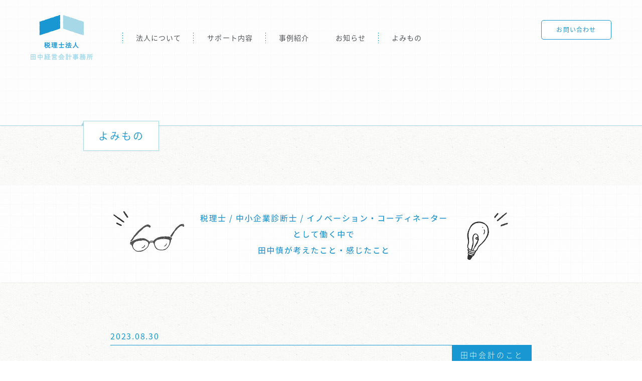

--- FILE ---
content_type: text/html; charset=UTF-8
request_url: https://www.tnktax.com/blog/page_4470/
body_size: 14870
content:

<!DOCTYPE html>
<html lang="ja">
  <!-- <head prefix="og: http://ogp.me/ns# fb: http://ogp.me/ns/fb# article: http://ogp.me/ns/article#"> -->
    <meta charset="utf-8">
        <meta name="viewport" content="width=device-width,initial-scale=1.0,minimum-scale=1.0,maximum-scale=1.0,user-scalable=no">

        
        <meta name="apple-mobile-web-app-title" content="税理士法人 田中経営会計事務所">
    <meta http-equiv="Cache-Control" content="no-cache">

            <meta name="format-detection" content="telephone=no">
        <meta name="format-detection" content="telephone=no">
    <meta http-equiv="X-UA-Compatible" content="IE=edge">
    <meta name="author" content="税理士法人 田中経営会計事務所">
    <meta name="copyright" content="税理士法人 田中経営会計事務所">

    <!-- favicon -->
    <link rel="shortcut icon" type="image/vnd.microsoft.icon" href="https://www.tnktax.com/wp-content/themes/tnk_theme/favicon/favicon.ico">
    <link rel="icon" type="image/vnd.microsoft.icon" href="https://www.tnktax.com/wp-content/themes/tnk_theme/favicon/favicon.ico">
    <link rel="apple-touch-icon" sizes="57x57" href="https://www.tnktax.com/wp-content/themes/tnk_theme/favicon/apple-touch-icon-57x57.png">
    <link rel="apple-touch-icon" sizes="60x60" href="https://www.tnktax.com/wp-content/themes/tnk_theme/favicon/apple-touch-icon-60x60.png">
    <link rel="apple-touch-icon" sizes="72x72" href="https://www.tnktax.com/wp-content/themes/tnk_theme/favicon/apple-touch-icon-72x72.png">
    <link rel="apple-touch-icon" sizes="76x76" href="https://www.tnktax.com/wp-content/themes/tnk_theme/favicon/apple-touch-icon-76x76.png">
    <link rel="apple-touch-icon" sizes="114x114" href="https://www.tnktax.com/wp-content/themes/tnk_theme/favicon/apple-touch-icon-114x114.png">
    <link rel="apple-touch-icon" sizes="120x120" href="https://www.tnktax.com/wp-content/themes/tnk_theme/favicon/apple-touch-icon-120x120.png">
    <link rel="apple-touch-icon" sizes="144x144" href="https://www.tnktax.com/wp-content/themes/tnk_theme/favicon/apple-touch-icon-144x144.png">
    <link rel="apple-touch-icon" sizes="152x152" href="https://www.tnktax.com/wp-content/themes/tnk_theme/favicon/apple-touch-icon-152x152.png">
    <link rel="apple-touch-icon" sizes="180x180" href="https://www.tnktax.com/wp-content/themes/tnk_theme/favicon/apple-touch-icon-180x180.png">
    <link rel="icon" type="image/png" sizes="192x192" href="https://www.tnktax.com/wp-content/themes/tnk_theme/favicon/android-chrome-192x192.png">
    <link rel="icon" type="image/png" sizes="48x48" href="https://www.tnktax.com/wp-content/themes/tnk_theme/favicon/favicon-48x48.png">
    <link rel="icon" type="image/png" sizes="96x96" href="https://www.tnktax.com/wp-content/themes/tnk_theme/favicon/favicon-96x96.png">
    <link rel="icon" type="image/png" sizes="96x96" href="https://www.tnktax.com/wp-content/themes/tnk_theme/favicon/favicon-160x160.png">
    <link rel="icon" type="image/png" sizes="96x96" href="https://www.tnktax.com/wp-content/themes/tnk_theme/favicon/favicon-196x196.png">
    <link rel="icon" type="image/png" sizes="16x16" href="https://www.tnktax.com/wp-content/themes/tnk_theme/favicon/favicon-16x16.png">
    <link rel="icon" type="image/png" sizes="32x32" href="https://www.tnktax.com/wp-content/themes/tnk_theme/favicon/favicon-32x32.png">
    <link rel="manifest" href="/manifest.json">
    <meta name="msapplication-TileColor" content="#ffffff">
    <meta name="msapplication-TileImage" content="https://www.tnktax.com/wp-content/themes/tnk_theme/favicon/mstile-144x144.png">
    <!-- /favicon -->

    <!-- og image -->    
            <meta property="og:image" content="https://www.tnktax.com/wp-content/uploads/2023/08/DSC_0564.jpg" />
        <!-- /og image -->

    <!-- wp_head -->
    	<style>img:is([sizes="auto" i], [sizes^="auto," i]) { contain-intrinsic-size: 3000px 1500px }</style>
	
		<!-- All in One SEO 4.8.9 - aioseo.com -->
		<title>会社のうつわをでかくする、バックオフィス業務の学校を始めました。| vol.13 | 大阪・京都を中心に税務会計や経営支援を行う税理士法人田中経営会計事務所</title>
	<meta name="robots" content="max-image-preview:large" />
	<meta name="author" content="明柴田"/>
	<link rel="canonical" href="https://www.tnktax.com/blog/page_4470/" />
	<meta name="generator" content="All in One SEO (AIOSEO) 4.8.9" />
		<meta property="og:locale" content="ja_JP" />
		<meta property="og:site_name" content="大阪・京都を中心に税務会計や経営支援を行う税理士法人田中経営会計事務所 | 税理士法人田中経営会計事務所は大阪・京都を中心に良い事業を伸ばすお手伝いをします。税務・会計はもちろん中小企業診断士としての創業支援や経営相談、社会課題解決の支援など、幅広くサポート。freee会計導入支援・バックオフィスの業務改善も承ります。freee認定アドバイザー取得。" />
		<meta property="og:type" content="article" />
		<meta property="og:title" content="会社のうつわをでかくする、バックオフィス業務の学校を始めました。| vol.13 | 大阪・京都を中心に税務会計や経営支援を行う税理士法人田中経営会計事務所" />
		<meta property="og:url" content="https://www.tnktax.com/blog/page_4470/" />
		<meta property="article:published_time" content="2023-08-30T08:13:31+00:00" />
		<meta property="article:modified_time" content="2025-07-16T07:05:59+00:00" />
		<meta name="twitter:card" content="summary_large_image" />
		<meta name="twitter:title" content="会社のうつわをでかくする、バックオフィス業務の学校を始めました。| vol.13 | 大阪・京都を中心に税務会計や経営支援を行う税理士法人田中経営会計事務所" />
		<script type="application/ld+json" class="aioseo-schema">
			{"@context":"https:\/\/schema.org","@graph":[{"@type":"Article","@id":"https:\/\/www.tnktax.com\/blog\/page_4470\/#article","name":"\u4f1a\u793e\u306e\u3046\u3064\u308f\u3092\u3067\u304b\u304f\u3059\u308b\u3001\u30d0\u30c3\u30af\u30aa\u30d5\u30a3\u30b9\u696d\u52d9\u306e\u5b66\u6821\u3092\u59cb\u3081\u307e\u3057\u305f\u3002| vol.13 | \u5927\u962a\u30fb\u4eac\u90fd\u3092\u4e2d\u5fc3\u306b\u7a0e\u52d9\u4f1a\u8a08\u3084\u7d4c\u55b6\u652f\u63f4\u3092\u884c\u3046\u7a0e\u7406\u58eb\u6cd5\u4eba\u7530\u4e2d\u7d4c\u55b6\u4f1a\u8a08\u4e8b\u52d9\u6240","headline":"\u4f1a\u793e\u306e\u3046\u3064\u308f\u3092\u3067\u304b\u304f\u3059\u308b\u3001\u30d0\u30c3\u30af\u30aa\u30d5\u30a3\u30b9\u696d\u52d9\u306e\u5b66\u6821\u3092\u59cb\u3081\u307e\u3057\u305f\u3002| vol.13","author":{"@id":"https:\/\/www.tnktax.com\/blog\/page_author\/shibata\/#author"},"publisher":{"@id":"https:\/\/www.tnktax.com\/#organization"},"image":{"@type":"ImageObject","url":"\/wp-content\/uploads\/2023\/08\/DSC_0564.jpg","width":2048,"height":1365},"datePublished":"2023-08-30T17:13:31+09:00","dateModified":"2025-07-16T16:05:59+09:00","inLanguage":"ja","mainEntityOfPage":{"@id":"https:\/\/www.tnktax.com\/blog\/page_4470\/#webpage"},"isPartOf":{"@id":"https:\/\/www.tnktax.com\/blog\/page_4470\/#webpage"},"articleSection":"\u7530\u4e2d\u4f1a\u8a08\u306e\u3053\u3068"},{"@type":"BreadcrumbList","@id":"https:\/\/www.tnktax.com\/blog\/page_4470\/#breadcrumblist","itemListElement":[{"@type":"ListItem","@id":"https:\/\/www.tnktax.com#listItem","position":1,"name":"\u30db\u30fc\u30e0","item":"https:\/\/www.tnktax.com","nextItem":{"@type":"ListItem","@id":"https:\/\/www.tnktax.com\/blog\/page_category\/tanakatax\/#listItem","name":"\u7530\u4e2d\u4f1a\u8a08\u306e\u3053\u3068"}},{"@type":"ListItem","@id":"https:\/\/www.tnktax.com\/blog\/page_category\/tanakatax\/#listItem","position":2,"name":"\u7530\u4e2d\u4f1a\u8a08\u306e\u3053\u3068","item":"https:\/\/www.tnktax.com\/blog\/page_category\/tanakatax\/","nextItem":{"@type":"ListItem","@id":"https:\/\/www.tnktax.com\/blog\/page_4470\/#listItem","name":"\u4f1a\u793e\u306e\u3046\u3064\u308f\u3092\u3067\u304b\u304f\u3059\u308b\u3001\u30d0\u30c3\u30af\u30aa\u30d5\u30a3\u30b9\u696d\u52d9\u306e\u5b66\u6821\u3092\u59cb\u3081\u307e\u3057\u305f\u3002| vol.13"},"previousItem":{"@type":"ListItem","@id":"https:\/\/www.tnktax.com#listItem","name":"\u30db\u30fc\u30e0"}},{"@type":"ListItem","@id":"https:\/\/www.tnktax.com\/blog\/page_4470\/#listItem","position":3,"name":"\u4f1a\u793e\u306e\u3046\u3064\u308f\u3092\u3067\u304b\u304f\u3059\u308b\u3001\u30d0\u30c3\u30af\u30aa\u30d5\u30a3\u30b9\u696d\u52d9\u306e\u5b66\u6821\u3092\u59cb\u3081\u307e\u3057\u305f\u3002| vol.13","previousItem":{"@type":"ListItem","@id":"https:\/\/www.tnktax.com\/blog\/page_category\/tanakatax\/#listItem","name":"\u7530\u4e2d\u4f1a\u8a08\u306e\u3053\u3068"}}]},{"@type":"Organization","@id":"https:\/\/www.tnktax.com\/#organization","name":"\u7a0e\u7406\u58eb\u6cd5\u4eba \u7530\u4e2d\u7d4c\u55b6\u4f1a\u8a08\u4e8b\u52d9\u6240","description":"\u7a0e\u7406\u58eb\u6cd5\u4eba\u7530\u4e2d\u7d4c\u55b6\u4f1a\u8a08\u4e8b\u52d9\u6240\u306f\u5927\u962a\u30fb\u4eac\u90fd\u3092\u4e2d\u5fc3\u306b\u826f\u3044\u4e8b\u696d\u3092\u4f38\u3070\u3059\u304a\u624b\u4f1d\u3044\u3092\u3057\u307e\u3059\u3002\u7a0e\u52d9\u30fb\u4f1a\u8a08\u306f\u3082\u3061\u308d\u3093\u4e2d\u5c0f\u4f01\u696d\u8a3a\u65ad\u58eb\u3068\u3057\u3066\u306e\u5275\u696d\u652f\u63f4\u3084\u7d4c\u55b6\u76f8\u8ac7\u3001\u793e\u4f1a\u8ab2\u984c\u89e3\u6c7a\u306e\u652f\u63f4\u306a\u3069\u3001\u5e45\u5e83\u304f\u30b5\u30dd\u30fc\u30c8\u3002freee\u4f1a\u8a08\u5c0e\u5165\u652f\u63f4\u30fb\u30d0\u30c3\u30af\u30aa\u30d5\u30a3\u30b9\u306e\u696d\u52d9\u6539\u5584\u3082\u627f\u308a\u307e\u3059\u3002freee\u8a8d\u5b9a\u30a2\u30c9\u30d0\u30a4\u30b6\u30fc\u53d6\u5f97\u3002","url":"https:\/\/www.tnktax.com\/"},{"@type":"Person","@id":"https:\/\/www.tnktax.com\/blog\/page_author\/shibata\/#author","url":"https:\/\/www.tnktax.com\/blog\/page_author\/shibata\/","name":"\u660e\u67f4\u7530","image":{"@type":"ImageObject","@id":"https:\/\/www.tnktax.com\/blog\/page_4470\/#authorImage","url":"https:\/\/secure.gravatar.com\/avatar\/e3f156954b139825ab0ec9de06c27a3cb21991714597319d09af986acd4da0c9?s=96&d=mm&r=g","width":96,"height":96,"caption":"\u660e\u67f4\u7530"}},{"@type":"WebPage","@id":"https:\/\/www.tnktax.com\/blog\/page_4470\/#webpage","url":"https:\/\/www.tnktax.com\/blog\/page_4470\/","name":"\u4f1a\u793e\u306e\u3046\u3064\u308f\u3092\u3067\u304b\u304f\u3059\u308b\u3001\u30d0\u30c3\u30af\u30aa\u30d5\u30a3\u30b9\u696d\u52d9\u306e\u5b66\u6821\u3092\u59cb\u3081\u307e\u3057\u305f\u3002| vol.13 | \u5927\u962a\u30fb\u4eac\u90fd\u3092\u4e2d\u5fc3\u306b\u7a0e\u52d9\u4f1a\u8a08\u3084\u7d4c\u55b6\u652f\u63f4\u3092\u884c\u3046\u7a0e\u7406\u58eb\u6cd5\u4eba\u7530\u4e2d\u7d4c\u55b6\u4f1a\u8a08\u4e8b\u52d9\u6240","inLanguage":"ja","isPartOf":{"@id":"https:\/\/www.tnktax.com\/#website"},"breadcrumb":{"@id":"https:\/\/www.tnktax.com\/blog\/page_4470\/#breadcrumblist"},"author":{"@id":"https:\/\/www.tnktax.com\/blog\/page_author\/shibata\/#author"},"creator":{"@id":"https:\/\/www.tnktax.com\/blog\/page_author\/shibata\/#author"},"image":{"@type":"ImageObject","url":"\/wp-content\/uploads\/2023\/08\/DSC_0564.jpg","@id":"https:\/\/www.tnktax.com\/blog\/page_4470\/#mainImage","width":2048,"height":1365},"primaryImageOfPage":{"@id":"https:\/\/www.tnktax.com\/blog\/page_4470\/#mainImage"},"datePublished":"2023-08-30T17:13:31+09:00","dateModified":"2025-07-16T16:05:59+09:00"},{"@type":"WebSite","@id":"https:\/\/www.tnktax.com\/#website","url":"https:\/\/www.tnktax.com\/","name":"\u5927\u962a\u30fb\u4eac\u90fd\u3092\u4e2d\u5fc3\u306b\u7a0e\u52d9\u4f1a\u8a08\u3084\u7d4c\u55b6\u652f\u63f4\u3092\u884c\u3046\u7a0e\u7406\u58eb\u6cd5\u4eba\u7530\u4e2d\u7d4c\u55b6\u4f1a\u8a08\u4e8b\u52d9\u6240","description":"\u7a0e\u7406\u58eb\u6cd5\u4eba\u7530\u4e2d\u7d4c\u55b6\u4f1a\u8a08\u4e8b\u52d9\u6240\u306f\u5927\u962a\u30fb\u4eac\u90fd\u3092\u4e2d\u5fc3\u306b\u826f\u3044\u4e8b\u696d\u3092\u4f38\u3070\u3059\u304a\u624b\u4f1d\u3044\u3092\u3057\u307e\u3059\u3002\u7a0e\u52d9\u30fb\u4f1a\u8a08\u306f\u3082\u3061\u308d\u3093\u4e2d\u5c0f\u4f01\u696d\u8a3a\u65ad\u58eb\u3068\u3057\u3066\u306e\u5275\u696d\u652f\u63f4\u3084\u7d4c\u55b6\u76f8\u8ac7\u3001\u793e\u4f1a\u8ab2\u984c\u89e3\u6c7a\u306e\u652f\u63f4\u306a\u3069\u3001\u5e45\u5e83\u304f\u30b5\u30dd\u30fc\u30c8\u3002freee\u4f1a\u8a08\u5c0e\u5165\u652f\u63f4\u30fb\u30d0\u30c3\u30af\u30aa\u30d5\u30a3\u30b9\u306e\u696d\u52d9\u6539\u5584\u3082\u627f\u308a\u307e\u3059\u3002freee\u8a8d\u5b9a\u30a2\u30c9\u30d0\u30a4\u30b6\u30fc\u53d6\u5f97\u3002","inLanguage":"ja","publisher":{"@id":"https:\/\/www.tnktax.com\/#organization"}}]}
		</script>
		<!-- All in One SEO -->

<link rel="alternate" type="application/rss+xml" title="大阪・京都を中心に税務会計や経営支援を行う税理士法人田中経営会計事務所 &raquo; 会社のうつわをでかくする、バックオフィス業務の学校を始めました。| vol.13 のコメントのフィード" href="https://www.tnktax.com/blog/page_4470/feed/" />
<script type="text/javascript">
/* <![CDATA[ */
window._wpemojiSettings = {"baseUrl":"https:\/\/s.w.org\/images\/core\/emoji\/16.0.1\/72x72\/","ext":".png","svgUrl":"https:\/\/s.w.org\/images\/core\/emoji\/16.0.1\/svg\/","svgExt":".svg","source":{"concatemoji":"https:\/\/www.tnktax.com\/wp-includes\/js\/wp-emoji-release.min.js?ver=6.8.3"}};
/*! This file is auto-generated */
!function(s,n){var o,i,e;function c(e){try{var t={supportTests:e,timestamp:(new Date).valueOf()};sessionStorage.setItem(o,JSON.stringify(t))}catch(e){}}function p(e,t,n){e.clearRect(0,0,e.canvas.width,e.canvas.height),e.fillText(t,0,0);var t=new Uint32Array(e.getImageData(0,0,e.canvas.width,e.canvas.height).data),a=(e.clearRect(0,0,e.canvas.width,e.canvas.height),e.fillText(n,0,0),new Uint32Array(e.getImageData(0,0,e.canvas.width,e.canvas.height).data));return t.every(function(e,t){return e===a[t]})}function u(e,t){e.clearRect(0,0,e.canvas.width,e.canvas.height),e.fillText(t,0,0);for(var n=e.getImageData(16,16,1,1),a=0;a<n.data.length;a++)if(0!==n.data[a])return!1;return!0}function f(e,t,n,a){switch(t){case"flag":return n(e,"\ud83c\udff3\ufe0f\u200d\u26a7\ufe0f","\ud83c\udff3\ufe0f\u200b\u26a7\ufe0f")?!1:!n(e,"\ud83c\udde8\ud83c\uddf6","\ud83c\udde8\u200b\ud83c\uddf6")&&!n(e,"\ud83c\udff4\udb40\udc67\udb40\udc62\udb40\udc65\udb40\udc6e\udb40\udc67\udb40\udc7f","\ud83c\udff4\u200b\udb40\udc67\u200b\udb40\udc62\u200b\udb40\udc65\u200b\udb40\udc6e\u200b\udb40\udc67\u200b\udb40\udc7f");case"emoji":return!a(e,"\ud83e\udedf")}return!1}function g(e,t,n,a){var r="undefined"!=typeof WorkerGlobalScope&&self instanceof WorkerGlobalScope?new OffscreenCanvas(300,150):s.createElement("canvas"),o=r.getContext("2d",{willReadFrequently:!0}),i=(o.textBaseline="top",o.font="600 32px Arial",{});return e.forEach(function(e){i[e]=t(o,e,n,a)}),i}function t(e){var t=s.createElement("script");t.src=e,t.defer=!0,s.head.appendChild(t)}"undefined"!=typeof Promise&&(o="wpEmojiSettingsSupports",i=["flag","emoji"],n.supports={everything:!0,everythingExceptFlag:!0},e=new Promise(function(e){s.addEventListener("DOMContentLoaded",e,{once:!0})}),new Promise(function(t){var n=function(){try{var e=JSON.parse(sessionStorage.getItem(o));if("object"==typeof e&&"number"==typeof e.timestamp&&(new Date).valueOf()<e.timestamp+604800&&"object"==typeof e.supportTests)return e.supportTests}catch(e){}return null}();if(!n){if("undefined"!=typeof Worker&&"undefined"!=typeof OffscreenCanvas&&"undefined"!=typeof URL&&URL.createObjectURL&&"undefined"!=typeof Blob)try{var e="postMessage("+g.toString()+"("+[JSON.stringify(i),f.toString(),p.toString(),u.toString()].join(",")+"));",a=new Blob([e],{type:"text/javascript"}),r=new Worker(URL.createObjectURL(a),{name:"wpTestEmojiSupports"});return void(r.onmessage=function(e){c(n=e.data),r.terminate(),t(n)})}catch(e){}c(n=g(i,f,p,u))}t(n)}).then(function(e){for(var t in e)n.supports[t]=e[t],n.supports.everything=n.supports.everything&&n.supports[t],"flag"!==t&&(n.supports.everythingExceptFlag=n.supports.everythingExceptFlag&&n.supports[t]);n.supports.everythingExceptFlag=n.supports.everythingExceptFlag&&!n.supports.flag,n.DOMReady=!1,n.readyCallback=function(){n.DOMReady=!0}}).then(function(){return e}).then(function(){var e;n.supports.everything||(n.readyCallback(),(e=n.source||{}).concatemoji?t(e.concatemoji):e.wpemoji&&e.twemoji&&(t(e.twemoji),t(e.wpemoji)))}))}((window,document),window._wpemojiSettings);
/* ]]> */
</script>
<style id='wp-emoji-styles-inline-css' type='text/css'>

	img.wp-smiley, img.emoji {
		display: inline !important;
		border: none !important;
		box-shadow: none !important;
		height: 1em !important;
		width: 1em !important;
		margin: 0 0.07em !important;
		vertical-align: -0.1em !important;
		background: none !important;
		padding: 0 !important;
	}
</style>
<link rel='stylesheet' id='wp-block-library-css' href='https://www.tnktax.com/wp-includes/css/dist/block-library/style.min.css?ver=6.8.3' type='text/css' media='all' />
<style id='classic-theme-styles-inline-css' type='text/css'>
/*! This file is auto-generated */
.wp-block-button__link{color:#fff;background-color:#32373c;border-radius:9999px;box-shadow:none;text-decoration:none;padding:calc(.667em + 2px) calc(1.333em + 2px);font-size:1.125em}.wp-block-file__button{background:#32373c;color:#fff;text-decoration:none}
</style>
<style id='global-styles-inline-css' type='text/css'>
:root{--wp--preset--aspect-ratio--square: 1;--wp--preset--aspect-ratio--4-3: 4/3;--wp--preset--aspect-ratio--3-4: 3/4;--wp--preset--aspect-ratio--3-2: 3/2;--wp--preset--aspect-ratio--2-3: 2/3;--wp--preset--aspect-ratio--16-9: 16/9;--wp--preset--aspect-ratio--9-16: 9/16;--wp--preset--color--black: #000000;--wp--preset--color--cyan-bluish-gray: #abb8c3;--wp--preset--color--white: #ffffff;--wp--preset--color--pale-pink: #f78da7;--wp--preset--color--vivid-red: #cf2e2e;--wp--preset--color--luminous-vivid-orange: #ff6900;--wp--preset--color--luminous-vivid-amber: #fcb900;--wp--preset--color--light-green-cyan: #7bdcb5;--wp--preset--color--vivid-green-cyan: #00d084;--wp--preset--color--pale-cyan-blue: #8ed1fc;--wp--preset--color--vivid-cyan-blue: #0693e3;--wp--preset--color--vivid-purple: #9b51e0;--wp--preset--gradient--vivid-cyan-blue-to-vivid-purple: linear-gradient(135deg,rgba(6,147,227,1) 0%,rgb(155,81,224) 100%);--wp--preset--gradient--light-green-cyan-to-vivid-green-cyan: linear-gradient(135deg,rgb(122,220,180) 0%,rgb(0,208,130) 100%);--wp--preset--gradient--luminous-vivid-amber-to-luminous-vivid-orange: linear-gradient(135deg,rgba(252,185,0,1) 0%,rgba(255,105,0,1) 100%);--wp--preset--gradient--luminous-vivid-orange-to-vivid-red: linear-gradient(135deg,rgba(255,105,0,1) 0%,rgb(207,46,46) 100%);--wp--preset--gradient--very-light-gray-to-cyan-bluish-gray: linear-gradient(135deg,rgb(238,238,238) 0%,rgb(169,184,195) 100%);--wp--preset--gradient--cool-to-warm-spectrum: linear-gradient(135deg,rgb(74,234,220) 0%,rgb(151,120,209) 20%,rgb(207,42,186) 40%,rgb(238,44,130) 60%,rgb(251,105,98) 80%,rgb(254,248,76) 100%);--wp--preset--gradient--blush-light-purple: linear-gradient(135deg,rgb(255,206,236) 0%,rgb(152,150,240) 100%);--wp--preset--gradient--blush-bordeaux: linear-gradient(135deg,rgb(254,205,165) 0%,rgb(254,45,45) 50%,rgb(107,0,62) 100%);--wp--preset--gradient--luminous-dusk: linear-gradient(135deg,rgb(255,203,112) 0%,rgb(199,81,192) 50%,rgb(65,88,208) 100%);--wp--preset--gradient--pale-ocean: linear-gradient(135deg,rgb(255,245,203) 0%,rgb(182,227,212) 50%,rgb(51,167,181) 100%);--wp--preset--gradient--electric-grass: linear-gradient(135deg,rgb(202,248,128) 0%,rgb(113,206,126) 100%);--wp--preset--gradient--midnight: linear-gradient(135deg,rgb(2,3,129) 0%,rgb(40,116,252) 100%);--wp--preset--font-size--small: 13px;--wp--preset--font-size--medium: 20px;--wp--preset--font-size--large: 36px;--wp--preset--font-size--x-large: 42px;--wp--preset--spacing--20: 0.44rem;--wp--preset--spacing--30: 0.67rem;--wp--preset--spacing--40: 1rem;--wp--preset--spacing--50: 1.5rem;--wp--preset--spacing--60: 2.25rem;--wp--preset--spacing--70: 3.38rem;--wp--preset--spacing--80: 5.06rem;--wp--preset--shadow--natural: 6px 6px 9px rgba(0, 0, 0, 0.2);--wp--preset--shadow--deep: 12px 12px 50px rgba(0, 0, 0, 0.4);--wp--preset--shadow--sharp: 6px 6px 0px rgba(0, 0, 0, 0.2);--wp--preset--shadow--outlined: 6px 6px 0px -3px rgba(255, 255, 255, 1), 6px 6px rgba(0, 0, 0, 1);--wp--preset--shadow--crisp: 6px 6px 0px rgba(0, 0, 0, 1);}:where(.is-layout-flex){gap: 0.5em;}:where(.is-layout-grid){gap: 0.5em;}body .is-layout-flex{display: flex;}.is-layout-flex{flex-wrap: wrap;align-items: center;}.is-layout-flex > :is(*, div){margin: 0;}body .is-layout-grid{display: grid;}.is-layout-grid > :is(*, div){margin: 0;}:where(.wp-block-columns.is-layout-flex){gap: 2em;}:where(.wp-block-columns.is-layout-grid){gap: 2em;}:where(.wp-block-post-template.is-layout-flex){gap: 1.25em;}:where(.wp-block-post-template.is-layout-grid){gap: 1.25em;}.has-black-color{color: var(--wp--preset--color--black) !important;}.has-cyan-bluish-gray-color{color: var(--wp--preset--color--cyan-bluish-gray) !important;}.has-white-color{color: var(--wp--preset--color--white) !important;}.has-pale-pink-color{color: var(--wp--preset--color--pale-pink) !important;}.has-vivid-red-color{color: var(--wp--preset--color--vivid-red) !important;}.has-luminous-vivid-orange-color{color: var(--wp--preset--color--luminous-vivid-orange) !important;}.has-luminous-vivid-amber-color{color: var(--wp--preset--color--luminous-vivid-amber) !important;}.has-light-green-cyan-color{color: var(--wp--preset--color--light-green-cyan) !important;}.has-vivid-green-cyan-color{color: var(--wp--preset--color--vivid-green-cyan) !important;}.has-pale-cyan-blue-color{color: var(--wp--preset--color--pale-cyan-blue) !important;}.has-vivid-cyan-blue-color{color: var(--wp--preset--color--vivid-cyan-blue) !important;}.has-vivid-purple-color{color: var(--wp--preset--color--vivid-purple) !important;}.has-black-background-color{background-color: var(--wp--preset--color--black) !important;}.has-cyan-bluish-gray-background-color{background-color: var(--wp--preset--color--cyan-bluish-gray) !important;}.has-white-background-color{background-color: var(--wp--preset--color--white) !important;}.has-pale-pink-background-color{background-color: var(--wp--preset--color--pale-pink) !important;}.has-vivid-red-background-color{background-color: var(--wp--preset--color--vivid-red) !important;}.has-luminous-vivid-orange-background-color{background-color: var(--wp--preset--color--luminous-vivid-orange) !important;}.has-luminous-vivid-amber-background-color{background-color: var(--wp--preset--color--luminous-vivid-amber) !important;}.has-light-green-cyan-background-color{background-color: var(--wp--preset--color--light-green-cyan) !important;}.has-vivid-green-cyan-background-color{background-color: var(--wp--preset--color--vivid-green-cyan) !important;}.has-pale-cyan-blue-background-color{background-color: var(--wp--preset--color--pale-cyan-blue) !important;}.has-vivid-cyan-blue-background-color{background-color: var(--wp--preset--color--vivid-cyan-blue) !important;}.has-vivid-purple-background-color{background-color: var(--wp--preset--color--vivid-purple) !important;}.has-black-border-color{border-color: var(--wp--preset--color--black) !important;}.has-cyan-bluish-gray-border-color{border-color: var(--wp--preset--color--cyan-bluish-gray) !important;}.has-white-border-color{border-color: var(--wp--preset--color--white) !important;}.has-pale-pink-border-color{border-color: var(--wp--preset--color--pale-pink) !important;}.has-vivid-red-border-color{border-color: var(--wp--preset--color--vivid-red) !important;}.has-luminous-vivid-orange-border-color{border-color: var(--wp--preset--color--luminous-vivid-orange) !important;}.has-luminous-vivid-amber-border-color{border-color: var(--wp--preset--color--luminous-vivid-amber) !important;}.has-light-green-cyan-border-color{border-color: var(--wp--preset--color--light-green-cyan) !important;}.has-vivid-green-cyan-border-color{border-color: var(--wp--preset--color--vivid-green-cyan) !important;}.has-pale-cyan-blue-border-color{border-color: var(--wp--preset--color--pale-cyan-blue) !important;}.has-vivid-cyan-blue-border-color{border-color: var(--wp--preset--color--vivid-cyan-blue) !important;}.has-vivid-purple-border-color{border-color: var(--wp--preset--color--vivid-purple) !important;}.has-vivid-cyan-blue-to-vivid-purple-gradient-background{background: var(--wp--preset--gradient--vivid-cyan-blue-to-vivid-purple) !important;}.has-light-green-cyan-to-vivid-green-cyan-gradient-background{background: var(--wp--preset--gradient--light-green-cyan-to-vivid-green-cyan) !important;}.has-luminous-vivid-amber-to-luminous-vivid-orange-gradient-background{background: var(--wp--preset--gradient--luminous-vivid-amber-to-luminous-vivid-orange) !important;}.has-luminous-vivid-orange-to-vivid-red-gradient-background{background: var(--wp--preset--gradient--luminous-vivid-orange-to-vivid-red) !important;}.has-very-light-gray-to-cyan-bluish-gray-gradient-background{background: var(--wp--preset--gradient--very-light-gray-to-cyan-bluish-gray) !important;}.has-cool-to-warm-spectrum-gradient-background{background: var(--wp--preset--gradient--cool-to-warm-spectrum) !important;}.has-blush-light-purple-gradient-background{background: var(--wp--preset--gradient--blush-light-purple) !important;}.has-blush-bordeaux-gradient-background{background: var(--wp--preset--gradient--blush-bordeaux) !important;}.has-luminous-dusk-gradient-background{background: var(--wp--preset--gradient--luminous-dusk) !important;}.has-pale-ocean-gradient-background{background: var(--wp--preset--gradient--pale-ocean) !important;}.has-electric-grass-gradient-background{background: var(--wp--preset--gradient--electric-grass) !important;}.has-midnight-gradient-background{background: var(--wp--preset--gradient--midnight) !important;}.has-small-font-size{font-size: var(--wp--preset--font-size--small) !important;}.has-medium-font-size{font-size: var(--wp--preset--font-size--medium) !important;}.has-large-font-size{font-size: var(--wp--preset--font-size--large) !important;}.has-x-large-font-size{font-size: var(--wp--preset--font-size--x-large) !important;}
:where(.wp-block-post-template.is-layout-flex){gap: 1.25em;}:where(.wp-block-post-template.is-layout-grid){gap: 1.25em;}
:where(.wp-block-columns.is-layout-flex){gap: 2em;}:where(.wp-block-columns.is-layout-grid){gap: 2em;}
:root :where(.wp-block-pullquote){font-size: 1.5em;line-height: 1.6;}
</style>
<link rel="https://api.w.org/" href="https://www.tnktax.com/wp-json/" /><link rel="alternate" title="JSON" type="application/json" href="https://www.tnktax.com/wp-json/wp/v2/posts/4470" /><link rel="alternate" title="oEmbed (JSON)" type="application/json+oembed" href="https://www.tnktax.com/wp-json/oembed/1.0/embed?url=https%3A%2F%2Fwww.tnktax.com%2Fblog%2Fpage_4470%2F" />
<link rel="alternate" title="oEmbed (XML)" type="text/xml+oembed" href="https://www.tnktax.com/wp-json/oembed/1.0/embed?url=https%3A%2F%2Fwww.tnktax.com%2Fblog%2Fpage_4470%2F&#038;format=xml" />
    <!-- /wp_head -->    

    <!--css-->
    <link href="https://fonts.googleapis.com/earlyaccess/notosansjapanese.css" rel="stylesheet">
    <link href="https://fonts.googleapis.com/css?family=Quicksand:500" rel="stylesheet">
    <!--         <link href="/css/jquery.mCustomScrollbar.min.css" rel="stylesheet">
     -->
    <link href="https://www.tnktax.com/wp-content/themes/tnk_theme/style.css" rel="stylesheet">
    
    <!-- /css -->

    <script type='text/javascript'>
        function smtel(telno){
            if((navigator.userAgent.indexOf('iPhone') > 0 ) || navigator.userAgent.indexOf('Android') > 0 ){
                document.write('<a href="tel:'+telno+'">'+telno+'</a>');
            }else{
                document.write(telno);
            }
        }
    </script>
    <!-- <script src="https://ajax.googleapis.com/ajax/libs/jquery/2.1.4/jquery.min.js"></script> -->
    <!--[if lt IE 9]>
    <script src="//html5shiv.googlecode.com/svn/trunk/html5.js"></script>
    <![endif]-->
    <!-- /js -->
<script type="text/javascript">//<![CDATA[
// Google Analytics for WordPress by Yoast v4.2.3 | http://yoast.com/wordpress/google-analytics/
var _gaq = _gaq || [];
_gaq.push(['_setAccount','UA-22873540-1']);
_gaq.push(['_trackPageview']);
(function() {
    var ga = document.createElement('script'); ga.type = 'text/javascript'; ga.async = true;
    ga.src = ('https:' == document.location.protocol ? 'https://ssl' : 'http://www') + '.google-analytics.com/ga.js';
    var s = document.getElementsByTagName('script')[0]; s.parentNode.insertBefore(ga, s);
})();
//]]></script>

<!-- Google tag (gtag.js) -->
<script async src="https://www.googletagmanager.com/gtag/js?id=G-B7F4Z7V11T"></script>
<script>
  window.dataLayer = window.dataLayer || [];
  function gtag(){dataLayer.push(arguments);}
  gtag('js', new Date());

  gtag('config', 'G-B7F4Z7V11T');
</script>
<script>
// ページ読み込み完了後に実行
window.addEventListener('load', function() {
// modalItem-1 から modalItem-9 までの要素を取得
document.querySelectorAll('[id^="modalItem-"]').forEach(function(element) {
    element.addEventListener('click', function() {
    // GA4にイベント送信
    gtag('event', 'modal_click', {
        'modal_id': this.id,
        'modal_number': this.id.replace('modalItem-', ''),
        'event_category': 'modal',
        'event_label': this.id
    });
    
    // デバッグ用（本番環境では削除可）
    console.log('Modal clicked:', this.id);
    });
});
});
</script>

</head>
<body class="status_o" id="top">
<div class="wrapper">
    
<div class="l-header u_child %e4%bc%9a%e7%a4%be%e3%81%ae%e3%81%86%e3%81%a4%e3%82%8f%e3%82%92%e3%81%a7%e3%81%8b%e3%81%8f%e3%81%99%e3%82%8b%e3%80%81%e3%83%90%e3%83%83%e3%82%af%e3%82%aa%e3%83%95%e3%82%a3%e3%82%b9%e6%a5%ad%e5%8b%99" id="js-page-judge">
  <div class="l-header_wrapper u_child">
    <div class="l-header_wrap">
      <h1 class="l-header_tit"><a href="https://www.tnktax.com"><img src="https://www.tnktax.com/wp-content/themes/tnk_theme/images/h1_logo_child.png" srcset="https://www.tnktax.com/wp-content/themes/tnk_theme/images/h1_logo_child.png 1x,https://www.tnktax.com/wp-content/themes/tnk_theme/images/h1_logo_child@2x.png 2x" width="124" height="90" alt="税理士法人田中経営会計事務所" class="is_pc"></a></h1>
      <ul class="l-header_nav"><li id="menu-item-4147" class="menu-item menu-item-type-custom menu-item-object-custom menu-item-has-children menu-item-4147"><a>法人について</a>
<ul class="sub-menu">
	<li id="menu-item-1997" class="menu-item menu-item-type-post_type menu-item-object-page menu-item-1997"><a href="https://www.tnktax.com/omoi/">私たちの思い</a></li>
	<li id="menu-item-2000" class="menu-item menu-item-type-post_type menu-item-object-page menu-item-2000"><a href="https://www.tnktax.com/about/">法人概要</a></li>
	<li id="menu-item-4151" class="menu-item menu-item-type-post_type menu-item-object-page menu-item-4151"><a href="https://www.tnktax.com/qa/">よくある質問</a></li>
</ul>
</li>
<li id="menu-item-4149" class="menu-item menu-item-type-custom menu-item-object-custom menu-item-has-children menu-item-4149"><a>サポート内容</a>
<ul class="sub-menu">
	<li id="menu-item-1998" class="menu-item menu-item-type-post_type menu-item-object-page menu-item-1998"><a href="https://www.tnktax.com/tokui/">税務相談</a></li>
	<li id="menu-item-4179" class="menu-item menu-item-type-post_type menu-item-object-page menu-item-4179"><a href="https://www.tnktax.com/backoffice/">バックオフィスの業務改善</a></li>
	<li id="menu-item-4176" class="menu-item menu-item-type-post_type menu-item-object-page menu-item-4176"><a href="https://www.tnktax.com/freee/">freee会計導入支援</a></li>
	<li id="menu-item-4186" class="menu-item menu-item-type-post_type menu-item-object-page menu-item-4186"><a href="https://www.tnktax.com/seminar/">セミナー</a></li>
</ul>
</li>
<li id="menu-item-5631" class="menu-item menu-item-type-post_type_archive menu-item-object-works menu-item-5631"><a href="https://www.tnktax.com/blog/page_works/">事例紹介</a></li>
<li id="menu-item-5632" class="menu-item menu-item-type-post_type_archive menu-item-object-news menu-item-5632"><a href="https://www.tnktax.com/blog/page_news/">お知らせ</a></li>
<li id="menu-item-2002" class="menu-item menu-item-type-post_type menu-item-object-page menu-item-2002"><a href="https://www.tnktax.com/blog/">よみもの</a></li>
</ul>      <div class="l-header_subwrap md-subwrap">
        <ul class="l-header_subnav md-subwrap_nav">
          <!-- <li class="l-header_subitem u_tel md-subwrap_item"><a href="tel:0662611761">06-6261-1761</a></li> -->
          <!-- <li class="l-header_subitem u_tel md-subwrap_item"><script type="text/javascript">smtel('06-6261-1761');</script></li> -->
          <li id="menu-item-4184" class="menu-item menu-item-type-post_type menu-item-object-page menu-item-4184"><a href="https://www.tnktax.com/contact/">お問い合わせ</a></li>
        </ul>
      </div>
    </div>
  </div>
  <div class="l-gnav is_sp js-gnav">
    <div class="l-gnav_wrap">
      <h1 class="l-gnav_tit js-gnav_tit"><a href="https://www.tnktax.com"><img src="https://www.tnktax.com/wp-content/themes/tnk_theme/images/h1_logo_child_sp.png" alt="税理士法人田中経営会計事務所"></a></h1>
      <p class="l-gnav_btn js-gnav_btn">ボタン</p>
    </div>
    <div class="l-gnav_body js-gnav_body">
      <h1 class="l-gnav_tit"><a href="https://www.tnktax.com"><img src="https://www.tnktax.com/wp-content/themes/tnk_theme/images/h1_logo_sp.png" alt="税理士法人田中経営会計事務所"></a></h1>
      <ul class="l-gnav_nav"><li class="menu-item menu-item-type-custom menu-item-object-custom menu-item-has-children menu-item-4147"><a>法人について</a>
<ul class="sub-menu">
	<li class="menu-item menu-item-type-post_type menu-item-object-page menu-item-1997"><a href="https://www.tnktax.com/omoi/">私たちの思い</a></li>
	<li class="menu-item menu-item-type-post_type menu-item-object-page menu-item-2000"><a href="https://www.tnktax.com/about/">法人概要</a></li>
	<li class="menu-item menu-item-type-post_type menu-item-object-page menu-item-4151"><a href="https://www.tnktax.com/qa/">よくある質問</a></li>
</ul>
</li>
<li class="menu-item menu-item-type-custom menu-item-object-custom menu-item-has-children menu-item-4149"><a>サポート内容</a>
<ul class="sub-menu">
	<li class="menu-item menu-item-type-post_type menu-item-object-page menu-item-1998"><a href="https://www.tnktax.com/tokui/">税務相談</a></li>
	<li class="menu-item menu-item-type-post_type menu-item-object-page menu-item-4179"><a href="https://www.tnktax.com/backoffice/">バックオフィスの業務改善</a></li>
	<li class="menu-item menu-item-type-post_type menu-item-object-page menu-item-4176"><a href="https://www.tnktax.com/freee/">freee会計導入支援</a></li>
	<li class="menu-item menu-item-type-post_type menu-item-object-page menu-item-4186"><a href="https://www.tnktax.com/seminar/">セミナー</a></li>
</ul>
</li>
<li class="menu-item menu-item-type-post_type_archive menu-item-object-works menu-item-5631"><a href="https://www.tnktax.com/blog/page_works/">事例紹介</a></li>
<li class="menu-item menu-item-type-post_type_archive menu-item-object-news menu-item-5632"><a href="https://www.tnktax.com/blog/page_news/">お知らせ</a></li>
<li class="menu-item menu-item-type-post_type menu-item-object-page menu-item-2002"><a href="https://www.tnktax.com/blog/">よみもの</a></li>
</ul>      <div class="l-gnav_subwrap md-subwrap">
        <ul class="l-gnav_subnav md-subwrap_nav">
          <!-- <li class="l-gnav_subitem u_tel md-subwrap_item"><a href="tel:0662611761">06-6261-1761</a></li> -->
          <li class="l-gnav_subitem u_tel md-subwrap_item"><script type="text/javascript">smtel('06-6261-1761');</script></li>
          <li class="menu-item menu-item-type-post_type menu-item-object-page menu-item-4184"><a href="https://www.tnktax.com/contact/">お問い合わせ</a></li>
        </ul>
      </div>
    </div>
  </div>
</div>
<div class="l-main u_blog u_single">
  <div class="l-main_header">
    <h2 class="l-main_tit"><span>よみもの</span></h2>
  </div>
  <div class="l-main_body md-blog">
    <p class="md-blog_header"><img src="https://www.tnktax.com/wp-content/themes/tnk_theme/images/bg_blog_header01.png" srcset="https://www.tnktax.com/wp-content/themes/tnk_theme/images/bg_blog_header01.png 1x,https://www.tnktax.com/wp-content/themes/tnk_theme/images/bg_blog_header01@2x.png 2x" width="1280" height="193" alt="税理士 / 中小企業診断士 / イノベーション・コーディネーターとして働く中で田中慎が考えたこと・感じたこと" class="is_pc"><img src="https://www.tnktax.com/wp-content/themes/tnk_theme/images/bg_blog_header_sp01.png" alt="税理士 / 中小企業診断士 / イノベーション・コーディネーターとして働く中で田中慎が考えたこと・感じたこと" class="is_sp"></p>
    <div class="md-blog_body md-single">
      <div class="md-single_header">
        <p class="md-single_date u_up">2023.08.30</p>
        <p class="md-single_cat_wrap"><span class="md-single_cat"><span>田中会計のこと</span></span></p>
        <h3 class="md-single_tit">会社のうつわをでかくする、バックオフィス業務の学校を始めました。| vol.13</h3>
      </div><!-- /.md-single_header -->
      <div class="md-single_body">
                    <div class="md-single_cont">
                            <p><img fetchpriority="high" decoding="async" class="alignnone size-full wp-image-4492" src="/wp-content/uploads/2023/08/DSC_0564.jpg" alt="" width="2048" height="1365" srcset="https://www.tnktax.com/wp-content/uploads/2023/08/DSC_0564.jpg 2048w, https://www.tnktax.com/wp-content/uploads/2023/08/DSC_0564-768x512.jpg 768w, https://www.tnktax.com/wp-content/uploads/2023/08/DSC_0564-1536x1024.jpg 1536w" sizes="(max-width: 2048px) 100vw, 2048px" /></p>
<p>これまで数々のセミナーを開催してきた田中経営会計事務所（以下、田中会計）が、より実践的な学びを深める場をつくり始めています。</p>
<p>最初のプログラムは「社会的企業のための会計思考」。</p>
<p>タイトルから、<span class="md-caution">実務的なノウハウよりも「考え方」を学ぶ</span>べしというメッセージをひしひしと感じます。この日の参加者は、バックオフィス担当者、経営者、クリエイター、金融機関勤務後に独立した人など様々。アットホームな雰囲気で授業が始まりました。「そもそも会計ってなんなん？経理と何が違うん？」という状態からのスタートだった私ですが、</p>
<p style="text-align: center;"><strong>会計は、仲間を増やすためのビジネスの見える化に役立つ。</strong></p>
<p style="text-align: center;"><strong>会計は、事業について自分で意思決定するための材料になる。</strong></p>
<p>という田中慎さんの言葉に大きな希望を抱き、ドキドキしながら会計の世界へと足を踏み入れていきます。</p>
<p>ここからはネタバレ続出なので、真っさらな気持ちでプログラムに臨みたい方は、そっとページを閉じてくださいませ。</p>
<p><img decoding="async" class="alignnone size-full wp-image-4493" src="/wp-content/uploads/2023/08/DSC_0545.jpg" alt="" width="2048" height="1365" srcset="https://www.tnktax.com/wp-content/uploads/2023/08/DSC_0545.jpg 2048w, https://www.tnktax.com/wp-content/uploads/2023/08/DSC_0545-768x512.jpg 768w, https://www.tnktax.com/wp-content/uploads/2023/08/DSC_0545-1536x1024.jpg 1536w" sizes="(max-width: 2048px) 100vw, 2048px" /></p>
<h2>あなたが見ている会計は、動いていますか？</h2>
<p>計4コマのプログラムの中で、私たちが何度も繰り返し取り組んだのは、とあるパン屋さんの損益計算書と貸借対照表の記入でした。2人1組で</p>
<p>「売上の22万円は売掛金としてここに書いて……」</p>
<p>「備品は資産の欄でしたっけ？やっぱりこっち？」</p>
<p>と、習ったことを確かめながら、日々の出来事を2つの書類に落とし込んでいきます。</p>
<blockquote><p>1日目の目標は、会計を動きで見られるようになることです。そのために、まず<strong>「売上−費用＝利益」</strong>という考え方をやめましょう。</p></blockquote>
<p>最初に言われた時にはいまいちピンと来なかったこの言葉が、仕入れや販売のシミュレーションを繰り返すうちに、少しずつ実感に変わっていきます。<span class="md-caution">「最初に費用があって、その費用が利益を生んでくれるんです。だから、どうやってカットするかを考えるよりも、費用の質を上げることが大事。」</span>という慎さんの言葉に、大きくうなずく人、笑顔を返す人、真剣に受け止める人など、色々な反応がありました。</p>
<p>・損益計算書（PL）<br />
・貸借対照表（BS）<br />
・資金繰り表</p>
<p>この3つの動かし方を教わり、損益計算書と貸借対照表の記入方法を何度も確かめ、苦戦しながらも、確実にスキルアップできているという達成感を噛みしめる私たち素人チーム。一方で、もともと会計や財務に詳しい参加者の方も、「今までと違う見方を教えてもらって、すごく新鮮でした！」と言っていました。</p>
<p>中でも複雑な「減価償却」については、制度の目的やこれがないと何が困るかという背景も含め、ていねいに説明してもらいました。</p>
<p><img decoding="async" class="alignnone size-full wp-image-4494" src="/wp-content/uploads/2023/08/DSC_0531.jpg" alt="" width="2048" height="1365" srcset="https://www.tnktax.com/wp-content/uploads/2023/08/DSC_0531.jpg 2048w, https://www.tnktax.com/wp-content/uploads/2023/08/DSC_0531-768x512.jpg 768w, https://www.tnktax.com/wp-content/uploads/2023/08/DSC_0531-1536x1024.jpg 1536w" sizes="(max-width: 2048px) 100vw, 2048px" /></p>
<h2>会計の視点があると、良いアイディアを活かしやすい</h2>
<p>新しいことを学んでいると、時間はあっという間に過ぎていきます。「限界利益」や「固定費生産性」のような難しい言葉もなんとなくわかったような気になりながら、後半は<span class="md-caution">「どうすれば生産性を上げられるのか」</span>という誰もが知りたい問いへと話が展開していきました。印象的だったのが、慎さんのこの言葉。</p>
<blockquote><p>事業改善のための会議をする時に、会計をベースに話し合えると、ちゃんと議論が積み上がっていきます。<br />アイディアがどんどん出ても、会計の動きに紐づいていない状態では、発散するばかりで実現までたどり着きづらい。</p></blockquote>
<p>なんと、<span class="md-caution">会計を事業に活かすために必要な知識の大半は、このプログラムで習得できている</span>そうです。</p>
<p>こんなの序の口で、この先に難しい計算式や関数が延々と続いていると思い込んでいたので、これには驚きました。ほんまかいなと若干疑いながらも、「会計レベル、めっちゃ上がってますよ！」と言ってもらえるとやっぱり嬉しいものです。</p>
<p>しかし、大事なのは知識量ではなく「考え方」だと捉えると、この先に別の深みが垣間見えます。会計の知識があっても、それを実際の事業と結びつけて未来の動きを考えるとなると、また別のスキルが求められるんですね。<span class="md-caution">経営者やコンサルタントでも、会計をつかいこなせている人は決して多くはない</span>と言う慎さん。後半はグループワークがメインになり、より実践的なプログラムが待っています。</p>
<p><img loading="lazy" decoding="async" class="alignnone size-full wp-image-4495" src="/wp-content/uploads/2023/08/DSC_0547.jpg" alt="" width="2048" height="1365" srcset="https://www.tnktax.com/wp-content/uploads/2023/08/DSC_0547.jpg 2048w, https://www.tnktax.com/wp-content/uploads/2023/08/DSC_0547-768x512.jpg 768w, https://www.tnktax.com/wp-content/uploads/2023/08/DSC_0547-1536x1024.jpg 1536w" sizes="auto, (max-width: 2048px) 100vw, 2048px" /></p>
<p><img loading="lazy" decoding="async" class="alignnone size-medium wp-image-4496" src="/wp-content/uploads/2023/08/DSC_0540.jpg" alt="" width="2048" height="1365" srcset="https://www.tnktax.com/wp-content/uploads/2023/08/DSC_0540.jpg 2048w, https://www.tnktax.com/wp-content/uploads/2023/08/DSC_0540-768x512.jpg 768w, https://www.tnktax.com/wp-content/uploads/2023/08/DSC_0540-1536x1024.jpg 1536w" sizes="auto, (max-width: 2048px) 100vw, 2048px" /></p>
<h2>来年、再来年、どんな売上を目指すのか</h2>
<p>それにしても、パン屋の商売はなかなかたいへんです。手元の資金繰り表に並ぶ数字を見ながら、いつも美味しいパンを食べさせてくれている全てのパン屋さんに「すごいです！ありがとうございます！」と拍手を送りたくなりました。</p>
<p>たとえば、月に80万円の売上を作ろうと思ったら……パンの単価を200円とすると月に4,000個、つまり、20日営業で換算すると1日に200個を売らなくてはいけません。賃料やパートさんのお給料を払い、原料を仕入れ、内装や設備に投資し……細かく区切られたExcelのセルには、どうしたってなかなか厳しい数字が並んでしまいます。</p>
<blockquote><p>恐ろしいことに、人は費用を見るとカットしたくなります。でも、働く人のパフォーマンスを下げるような費用削減は、絶対によくないです。<br />改善策は、細分化した部分ごとに考えるのではなく、全体を見て考えましょう。</p></blockquote>
<p>という教えを授かり、「ここからは、皆さんのクリエイティビティが発揮されると思いますんで」という前振りでグループワークが始まりました。この案を採用するとどの数字が変わるのか、真剣に考えながら、それぞれが思い描くパン屋の経営改善に取り組みます。</p>
<p><img loading="lazy" decoding="async" class="alignnone size-medium wp-image-4498" src="/wp-content/uploads/2023/08/DSC_0570.jpg" alt="" width="2048" height="1365" srcset="https://www.tnktax.com/wp-content/uploads/2023/08/DSC_0570.jpg 2048w, https://www.tnktax.com/wp-content/uploads/2023/08/DSC_0570-768x512.jpg 768w, https://www.tnktax.com/wp-content/uploads/2023/08/DSC_0570-1536x1024.jpg 1536w" sizes="auto, (max-width: 2048px) 100vw, 2048px" /></p>
<p><span class="md-caution">固定費は減らせるのか、<br />
スタッフにどう働いてもらうのか、<br />
新しい設備を入れてはどうか、<br />
お店のターゲットは……</span></p>
<p>色々な意見が飛び交った結果、私たちのグループは、パンマニアを狙った独創的なショップとして突き進んでいくことを決めました。パンへの愛を大事にしようという思いを、最後の5分ほどでなんとか数字に落とし込んでいきます。今は赤字ですが、計画通りにいけば、2年後には318万円の利益が出るはずです！</p>
<p><img loading="lazy" decoding="async" class="alignnone size-full wp-image-4499" src="/wp-content/uploads/2023/08/DSC_0571.jpg" alt="" width="2048" height="1365" srcset="https://www.tnktax.com/wp-content/uploads/2023/08/DSC_0571.jpg 2048w, https://www.tnktax.com/wp-content/uploads/2023/08/DSC_0571-768x512.jpg 768w, https://www.tnktax.com/wp-content/uploads/2023/08/DSC_0571-1536x1024.jpg 1536w" sizes="auto, (max-width: 2048px) 100vw, 2048px" /></p>
<p>ちなみに、もう1つのグループは非常に堅実なプランを提案されていて、たいへん勉強になりました。きっと回を重ねるごとに、このプログラムから多種多様なパン屋さんが誕生していくことでしょう。</p>
<p>バブル期に流行った節税対策などの面白トピックを交えながら、<span class="md-caution">経営改善をどういう順番で考えていけばよいのか</span>を教えてもらい、90分×4回のプログラムが終了。学ぶ楽しさを存分に味わった2日間でした。</p>
<p style="text-align: center;">-</p>
<p>読んでくださっている方の中には、<span class="md-caution">会計は大事だとわかっていながら、つい避けてしまう……</span>という方もいるのではないでしょうか。私自身がまさにその一人で、フリーランスとして働きながら、身近にいる経営者たちの奮闘を時折感じつつも、会計界隈のものごとには距離を置いて生きてきました。そんな方にはぴったりのプログラムだと思います。</p>
<p>苦手意識を持っていたものに少し近づいて、おもしろい面を発見することができて、おまけに新しい人や視点との出会いもあって。とってもいい経験をさせてもらいました。今後に活かせるよう、そしてせっかく覚えた損益計算書と貸借対照表を忘れないよう、がんばります！</p>
<p>さて、次のプログラムの講師は田中会計の武田 幸子さん。<br />
9月7日(木)、9月21日(木)の午後に京都で開催予定です。ぜひご参加ください！<br />
<a href="https://note.com/shinxtanaka/n/n7818b7626555" rel="noopener nofollow" target="_blank"><strong>freee会計の正しい使い方と月次処理の実務を学ぶプログラム</strong></a></p>
<p>文・写真：柴田 明</p>
<p><img loading="lazy" decoding="async" class="alignnone size-full wp-image-4497" src="/wp-content/uploads/2023/08/DSC_0555.jpg" alt="" width="2048" height="1365" srcset="https://www.tnktax.com/wp-content/uploads/2023/08/DSC_0555.jpg 2048w, https://www.tnktax.com/wp-content/uploads/2023/08/DSC_0555-768x512.jpg 768w, https://www.tnktax.com/wp-content/uploads/2023/08/DSC_0555-1536x1024.jpg 1536w" sizes="auto, (max-width: 2048px) 100vw, 2048px" /></p>
<p><img loading="lazy" decoding="async" class="alignnone size-medium wp-image-4500" src="/wp-content/uploads/2023/08/DSC_0554.jpg" alt="" width="2048" height="1365" srcset="https://www.tnktax.com/wp-content/uploads/2023/08/DSC_0554.jpg 2048w, https://www.tnktax.com/wp-content/uploads/2023/08/DSC_0554-768x512.jpg 768w, https://www.tnktax.com/wp-content/uploads/2023/08/DSC_0554-1536x1024.jpg 1536w" sizes="auto, (max-width: 2048px) 100vw, 2048px" /></p>
<p><img loading="lazy" decoding="async" class="alignnone size-medium wp-image-4501" src="/wp-content/uploads/2023/08/DSC_0552.jpg" alt="" width="2048" height="1365" srcset="https://www.tnktax.com/wp-content/uploads/2023/08/DSC_0552.jpg 2048w, https://www.tnktax.com/wp-content/uploads/2023/08/DSC_0552-768x512.jpg 768w, https://www.tnktax.com/wp-content/uploads/2023/08/DSC_0552-1536x1024.jpg 1536w" sizes="auto, (max-width: 2048px) 100vw, 2048px" /></p>
<p><img loading="lazy" decoding="async" class="alignnone size-medium wp-image-4502" src="/wp-content/uploads/2023/08/DSC_0561.jpg" alt="" width="2048" height="1365" srcset="https://www.tnktax.com/wp-content/uploads/2023/08/DSC_0561.jpg 2048w, https://www.tnktax.com/wp-content/uploads/2023/08/DSC_0561-768x512.jpg 768w, https://www.tnktax.com/wp-content/uploads/2023/08/DSC_0561-1536x1024.jpg 1536w" sizes="auto, (max-width: 2048px) 100vw, 2048px" /></p>
            </div>
            <p class="md-single_date u_down">2023.08.30</p>
              </div><!-- /.md-single_body -->
      <div class="md-single_footer md-related">
        <ul class="md-single_pagenavi">
          <li class="go-prev md-single_naviitem">
            <a href="https://www.tnktax.com/blog/page_4399/" rel="prev"><</a>          </li>
          <li class="go-archive md-single_naviitem"><a href="https://www.tnktax.com/blog/">よみもの一覧</a></li>
          <li class="go-next md-single_naviitem"><a href="https://www.tnktax.com/blog/page_4565/" rel="next">></a></li>
        </ul>
        <h4 class="md-related_tit"><img src="https://www.tnktax.com/wp-content/themes/tnk_theme/images/tit_related.png" srcset="https://www.tnktax.com/wp-content/themes/tnk_theme/images/tit_related.png 1x,https://www.tnktax.com/wp-content/themes/tnk_theme/images/tit_related@2x.png 2x" width="102" height="65" alt="関連記事" class="is_pc"><img src="https://www.tnktax.com/wp-content/themes/tnk_theme/images/tit_related_sp.png" alt="関連記事" class="is_sp"></h4>
        <ul class="md-related_list">
          <div class='yarpp yarpp-related yarpp-related-website yarpp-template-yarpp-template-base'>
      <li class="md-related_item">
    <a href="https://www.tnktax.com/blog/page_5285/">
      <span class="md-related_item_date">2025.02.02</span>
      <span class="md-related_item_txt">メンバーが増えたから、未来をつくるための会計業務にもっと...</span>
      <span class="md-related_item_cat">田中会計のこと</span>
    </a>
  </li><!-- (6)--></li>
      <li class="md-related_item">
    <a href="https://www.tnktax.com/blog/page_4043/">
      <span class="md-related_item_date">2022.08.25</span>
      <span class="md-related_item_txt">フリーランスにとって会計業務って果てしなくハードルが高い...</span>
      <span class="md-related_item_cat">田中会計のこと</span>
    </a>
  </li><!-- (6)--></li>
      <li class="md-related_item">
    <a href="https://www.tnktax.com/blog/page_3885/">
      <span class="md-related_item_date">2022.06.08</span>
      <span class="md-related_item_txt">楽しみながら自由に書いてもらえたら。何を取材してもらうん...</span>
      <span class="md-related_item_cat">田中会計のこと</span>
    </a>
  </li><!-- (6)--></li>
      <li class="md-related_item">
    <a href="https://www.tnktax.com/blog/page_3602/">
      <span class="md-related_item_date">2022.05.30</span>
      <span class="md-related_item_txt">京都市ソーシャルイノベーション研究所（SILK）での活動を紹...</span>
      <span class="md-related_item_cat">田中会計のこと</span>
    </a>
  </li><!-- (6)--></li>
      <li class="md-related_item">
    <a href="https://www.tnktax.com/blog/page_3309/">
      <span class="md-related_item_date">2022.04.27</span>
      <span class="md-related_item_txt">『事業承継の手引きノート 未来の名張へつなぐ一歩』ができま...</span>
      <span class="md-related_item_cat">田中会計のこと</span>
    </a>
  </li><!-- (6)--></li>
</div>
        </ul>
      </div><!-- /.md-single_footer -->
    </div><!-- /.md-blog_body.md-single -->
  </div><!-- /.l-main -->
        <div class="l-footer">
  <p id="js-pagetop" class="md-pagetop"><a href="#top"><img src="https://www.tnktax.com/wp-content/themes/tnk_theme/images/btn_pagetop.png" srcset="https://www.tnktax.com/wp-content/themes/tnk_theme/images/btn_pagetop.png 1x,https://www.tnktax.com/wp-content/themes/tnk_theme/images/btn_pagetop@2x.png 2x" width="60" height="60" alt="PAGE TOP" class="is_pc img_over"><img src="https://www.tnktax.com/wp-content/themes/tnk_theme/images/btn_pagetop_sp.png" alt="PAGE TOP" class="is_sp img_over"></a></p>
  <div class="l-footer_wrap">
    <div class="l-footer_subwrap_inner u_left">
      <div class="l-footer_addresWrap">
        <p class="l-footer_tit"><a href="https://www.tnktax.com"><span>税理士法人</span>田中経営会計事務所</a></p>
        <dl class="l-footer_address">
          <dt class="l-footer_zipcode">〒541-0057</dt>
          <dd class="l-footer_zipplace">大阪市中央区北久宝寺町2-1-7本町和光ビル503号</dd>
        </dl>
      </div>
      <div class="l-footer_list">
        <div class="l-footer_list-inner">
          <div class="l-footer_childMenu">法人について
            <div class="l-footer_childLabel">
              <a href="https://www.tnktax.com/omoi/">私たちの思い</a>
            </div>
            <div class="l-footer_childLabel">
              <a href="https://www.tnktax.com/about/">法人概要</a>
            </div>
            <div class="l-footer_childLabel">
              <a href="https://www.tnktax.com/qa/">よくある質問</a>
            </div>
          </div>
          <div class="l-footer_childMenu">サポート内容
            <div class="l-footer_childLabel">
              <div class="l-footer_childLabel">
                <a href="https://www.tnktax.com/tokui/">税務相談</a>
              </div>
              <div class="l-footer_childLabel">
                <a href="https://www.tnktax.com/backoffice/">バックオフィス業務改善</a>
              </div>
              <div class="l-footer_childLabel">
                <a href="https://www.tnktax.com/freee/">freee会計導入支援</a>
              </div>
              <a href="https://www.tnktax.com/seminar" class="l-footer_link l-footer_childLabel">セミナー</a>
            </div>
          </div>
        </div>
        <div class="l-footer_menu">
          <a href="https://www.tnktax.com/blog/page_works" class="l-footer_link">事例紹介</a>
          <a href="https://www.tnktax.com/blog/page_news" class="l-footer_link">お知らせ</a>
          <a href="https://www.tnktax.com/blog" class="l-footer_link">よみもの</a>
        </div>
      </div>
    </div>


    <div class="l-footer_subwrap">
      <div class="l-footer_subwrap_inner u_right md-subwrap">
        <div class="l-footer_sns pc">
          <div class="l-footer_tnk"><img src="https://www.tnktax.com/wp-content/themes/tnk_theme/images/img_tnk_name.svg" alt=""></div>
          <a href="https://note.com/shinxtanaka" class="l-footer_note" target="_blank"><img src="https://www.tnktax.com/wp-content/themes/tnk_theme/images/icon_note.svg" alt=""></a>
          <a href="https://twitter.com/shinxtanaka" class="l-footer_tw" target="_blank"><img src="https://www.tnktax.com/wp-content/themes/tnk_theme/images/icon_x.svg" alt=""></a>
          <a href="https://www.facebook.com/shinxtanaka" class="l-footer_fb" target="_blank"><img src="https://www.tnktax.com/wp-content/themes/tnk_theme/images/icon_fb.svg" alt=""></a>
        </div>
        <ul class="l-footer_subnav md-subwrap_nav">
          <li class="menu-item menu-item-type-post_type menu-item-object-page menu-item-4184"><a href="https://www.tnktax.com/contact/">お問い合わせ</a></li>
        </ul>
      </div>
      <div class="wrap">
        <a href="https://www.freee.co.jp/" target="_blank">
          <img src="https://www.tnktax.com/wp-content/themes/tnk_theme/images/footer_logo.png" alt="">
        </a>
      </div>
    </div>
  </div>
</div><!-- /.l-footer-->

    </div><!-- /.wrapper -->
    <script src="https://ajax.googleapis.com/ajax/libs/jquery/1.11.0/jquery.min.js" type="text/javascript"></script>
        <script src="https://www.tnktax.com/wp-content/themes/tnk_theme/js/common.js" type="text/javascript"></script>
        
            <script type="text/javascript">
      function smtel(telno){
         if ((navigator.userAgent.indexOf("iPhone") > 0 || navigator.userAgent.indexOf("iPod") > 0 || navigator.userAgent.indexOf("Android") > 0 || navigator.userAgent.indexOf("iPad") > 0 )) {
          document.write('<a href="tel:'+telno+'" class="tel_link">'+telno+'</a>');
        }else{
          document.write(telno);
        }
      }
    </script>
        <!-- wp_footer -->
    <script type="speculationrules">
{"prefetch":[{"source":"document","where":{"and":[{"href_matches":"\/*"},{"not":{"href_matches":["\/wp-*.php","\/wp-admin\/*","\/wp-content\/uploads\/*","\/wp-content\/*","\/wp-content\/plugins\/*","\/wp-content\/themes\/tnk_theme\/*","\/*\\?(.+)"]}},{"not":{"selector_matches":"a[rel~=\"nofollow\"]"}},{"not":{"selector_matches":".no-prefetch, .no-prefetch a"}}]},"eagerness":"conservative"}]}
</script>
<link rel='stylesheet' id='yarppRelatedCss-css' href='https://www.tnktax.com/wp-content/plugins/yet-another-related-posts-plugin/style/related.css?ver=5.30.11' type='text/css' media='all' />
    <!-- /wp_footer -->
  </body>
</html>


--- FILE ---
content_type: text/css
request_url: https://www.tnktax.com/wp-content/themes/tnk_theme/style.css
body_size: 40904
content:
@charset "utf-8";
/*
Theme Name: tnk_theme
Theme URI:
Author: Direction , Design , coading&system / oikaze
Author URI:
Description: 田中経営会計事務所さま
Version: 1.0
*/

html, body, div, span, applet, object, iframe, h1, h2, h3, h4, h5, h6, p, blockquote, pre, a, .md-blog .wp-pagenavi span, abbr, acronym, address, big, cite, code, del, dfn, em, img, ins, kbd, q, s, samp, small, strike, strong, sub, sup, tt, var, b, u, i, center, dl, dt, dd, ol, ul, li, fieldset, form, label, legend, table, caption, tbody, tfoot, thead, tr, th, td, article, aside, canvas, details, embed, figure, figcaption, footer, header, hgroup, menu, nav, output, ruby, section, summary, time, mark, audio, video {
	margin: 0;
	padding: 0;
	border: 0;
	font: inherit;
	font-size: 100%;
	vertical-align: baseline
}
html {
	line-height: 1
}
ol, ul {
	list-style: none
}
table {
	border-collapse: collapse;
	border-spacing: 0
}
caption, th, td {
	text-align: left;
	font-weight: normal;
	vertical-align: middle
}
q, blockquote {
	quotes: none
}
q:before, q:after, blockquote:before, blockquote:after {
	content: "";
	content: none
}
a img, .md-blog .wp-pagenavi span img {
	border: none
}
article, aside, details, figcaption, figure, footer, header, hgroup, main, menu, nav, section, summary {
	display: block
}
* {
	-webkit-margin-before: 0;
	-webkit-margin-after: 0;
	-webkit-margin-start: 0;
	-webkit-margin-end: 0;
	-webkit-padding-before: 0;
	-webkit-padding-after: 0;
	-webkit-padding-start: 0;
	-webkit-padding-end: 0;
	-webkit-box-sizing: border-box;
	-moz-box-sizing: border-box;
	box-sizing: border-box
}
.uShadow {
	text-shadow: 2px 2px 6px rgba(0, 0, 0, 0.4)
}
.uShadowWhite {
	text-shadow: 7px 7px 18px #fff
}
.fNotoT {
	font-family: "Noto Sans Japanese";
	font-weight: 100
}
.fNotoTL {
	font-family: "Noto Sans Japanese";
	font-weight: 200
}
.fNotoL {
	font-family: "Noto Sans Japanese";
	font-weight: 300
}
.fNotoDL {
	font-family: "Noto Sans Japanese";
	font-weight: 350
}
.fNotoR {
	font-family: "Noto Sans Japanese";
	font-weight: 400
}
.fNotoM {
	font-family: "Noto Sans Japanese";
	font-weight: 500
}
.fNotoB {
	font-family: "Noto Sans Japanese";
	font-weight: 700
}
.fTxt8 {
	font-size: 68%
}
.fTxt9 {
	font-size: 74%
}
.fTxt10 {
	font-size: 84%
}
.fTxt11 {
	font-size: 92%
}
.fTxt12 {
	font-size: 100%
}
.fTxt13 {
	font-size: 109%
}
.fTxt14 {
	font-size: 117%
}
.fTxt15 {
	font-size: 125%
}
.fTxt16 {
	font-size: 134%
}
.fTxt17 {
	font-size: 142%
}
.fTxt18 {
	font-size: 150%
}
.fTxt19 {
	font-size: 159%
}
.fTxt20 {
	font-size: 167%
}
.fTxt21 {
	font-size: 175%
}
.fTxt22 {
	font-size: 184%
}
.fTxt23 {
	font-size: 192%
}
.fTxt24 {
	font-size: 200%
}
.fTxt25 {
	font-size: 209%
}
.fTxt26 {
	font-size: 217%
}
.fTxt27 {
	font-size: 27px
}
.fTxt28 {
	font-size: 28px
}
.fTxt29 {
	font-size: 29px
}
.fTxt30 {
	font-size: 30px
}
.fTxt31 {
	font-size: 31px
}
.fTxt32 {
	font-size: 32px
}
.fTxt33 {
	font-size: 33px
}
.fTxt34 {
	font-size: 34px
}
.fTxt35 {
	font-size: 35px
}
.fTxt36 {
	font-size: 36px
}
.fTxt37 {
	font-size: 37px
}
.fTxt38 {
	font-size: 38px
}
.fTxt39 {
	font-size: 39px
}
.fTxt40 {
	font-size: 40px
}
.fTxt41 {
	font-size: 41px
}
.fTxt42 {
	font-size: 42px
}
.fTxt43 {
	font-size: 43px
}
.fTxt44 {
	font-size: 44px
}
.fTxt45 {
	font-size: 45px
}
.fTxt46 {
	font-size: 46px
}
.lh1 {
	line-height: 1
}
.lh1-1 {
	line-height: 1.1
}
.lh1-2 {
	line-height: 1.2
}
.lh1-3 {
	line-height: 1.3
}
.lh1-4 {
	line-height: 1.4
}
.lh1-5 {
	line-height: 1.5
}
.lh1-6 {
	line-height: 1.6
}
.lh1-7 {
	line-height: 1.7
}
.lh1-8 {
	line-height: 1.8
}
.lh1-9 {
	line-height: 1.9
}
.lh2 {
	line-height: 2
}
.ls001 {
	letter-spacing: 0.01em
}
.ls002 {
	letter-spacing: 0.02em
}
.ls003 {
	letter-spacing: 0.03em
}
.ls004 {
	letter-spacing: 0.04em
}
.ls005 {
	letter-spacing: 0.05em
}
.ls006 {
	letter-spacing: 0.06em
}
.ls007 {
	letter-spacing: 0.07em
}
.ls008 {
	letter-spacing: 0.08em
}
.ls009 {
	letter-spacing: 0.09em
}
.ls010 {
	letter-spacing: 0.10em
}
.ls011 {
	letter-spacing: 0.11em
}
.ls012 {
	letter-spacing: 0.12em
}
.ls013 {
	letter-spacing: 0.13em
}
.ls014 {
	letter-spacing: 0.14em
}
.ls015 {
	letter-spacing: 0.15em
}
.ls016 {
	letter-spacing: 0.16em
}
.ls017 {
	letter-spacing: 0.17em
}
.ls018 {
	letter-spacing: 0.18em
}
.ls019 {
	letter-spacing: 0.19em
}
.ls020 {
	letter-spacing: 0.20em
}
.ls_001 {
	letter-spacing: -0.01em
}
.ls_002 {
	letter-spacing: -0.02em
}
.ls_003 {
	letter-spacing: -0.03em
}
.ls_004 {
	letter-spacing: -0.04em
}
.ls_005 {
	letter-spacing: -0.05em
}
.ls_006 {
	letter-spacing: -0.06em
}
.ls_007 {
	letter-spacing: -0.07em
}
.ls_008 {
	letter-spacing: -0.08em
}
.ls_009 {
	letter-spacing: -0.09em
}
.ls_010 {
	letter-spacing: -0.10em
}
.ls_011 {
	letter-spacing: -0.11em
}
.ls_012 {
	letter-spacing: -0.12em
}
.ls_013 {
	letter-spacing: -0.13em
}
.ls_014 {
	letter-spacing: -0.14em
}
.ls_015 {
	letter-spacing: -0.15em
}
.ls_016 {
	letter-spacing: -0.16em
}
.ls_017 {
	letter-spacing: -0.17em
}
.ls_018 {
	letter-spacing: -0.18em
}
.ls_019 {
	letter-spacing: -0.19em
}
.ls_020 {
	letter-spacing: -0.20em
}
body {
	-webkit-text-size-adjust: 100%;
	color: #404548;
	font: 12px "Noto Sans Japanese", "游ゴシック", "Yu Gothic", YuGothic, "ヒラギノ角ゴ Pro", "Hiragino Kaku Gothic Pro", "メイリオ", Meiryo, Osaka, "ＭＳ Ｐゴシック", "MS PGothic", sans-serif;
	font-weight: 300;
	line-height: 1.5;
	font-weight: normal;
	background-image: url("images/bg_main.jpg");
	background-repeat: repeat;
	background-position: center top;
	background-size: auto;
	width: 100%;
	margin: 0;
	word-wrap: break-word
}

/*
@media (max-width: 768px) {
	body {
		width: 100%;
		font: 125% "Noto Sans Japanese", "游ゴシック", "Yu Gothic", YuGothic, "ヒラギノ角ゴ Pro", "Hiragino Kaku Gothic Pro", "メイリオ", Meiryo, Osaka, "ＭＳ Ｐゴシック", "MS PGothic", sans-serif;
		-webkit-overflow-scrolling: touch
	}
}
*/


@media (max-width: 768px) {
	body {
		font: 75% "Noto Sans Japanese", "游ゴシック", "Yu Gothic", YuGothic, "ヒラギノ角ゴ Pro", "Hiragino Kaku Gothic Pro", "メイリオ", Meiryo, Osaka, "ＭＳ Ｐゴシック", "MS PGothic", sans-serif
	}
}
@media (max-width: 360px) {
	body {
		font: 65% "Noto Sans Japanese", "游ゴシック", "Yu Gothic", YuGothic, "ヒラギノ角ゴ Pro", "Hiragino Kaku Gothic Pro", "メイリオ", Meiryo, Osaka, "ＭＳ Ｐゴシック", "MS PGothic", sans-serif
	}
}

.wrapper {
	position: relative;
	z-index: 999
}
@media (max-width: 768px) {
	.wrapper {
		width: 100%
	}
}
a, .md-blog .wp-pagenavi span {
	color: #404548;
	text-decoration: none;
	-webkit-transition: all 0.5s;
	transition: all 0.5s
}
a:hover, .md-blog .wp-pagenavi span:hover {
	filter: progid:DXImageTransform.Microsoft.Alpha(Opacity=50);
	opacity: .5;
	-webkit-transition: all 0.5s;
	transition: all 0.5s
}
a.img:hover, .md-blog .wp-pagenavi span.img:hover {
	border-bottom: none
}
a.popup, .md-blog .wp-pagenavi span.popup {
	background-image: url("images/ico_popup.png");
	background-repeat: no-repeat;
	background-position: 100% 55%;
	background-size: auto;
	padding-right: 26px
}
@media only screen and (-webkit-min-device-pixel-ratio: 1.5), only screen and (min-resolution: 192dpi) {
	a.popup, .md-blog .wp-pagenavi span.popup {
		background-image: url("images/ico_popup@2x.png");
		-moz-background-size: 17px 14px;
		-o-background-size: 17px 14px;
		-webkit-background-size: 17px 14px;
		background-size: 17px 14px
	}
}
@media (max-width: 768px) {
	a.popup, .md-blog .wp-pagenavi span.popup {
		background-image: none;
		padding-right: 0
	}
	a.popup span, .md-blog .wp-pagenavi span.popup span {
		padding-right: 10%;
		background-image: url("images/ico_popup_sp.png");
		background-repeat: no-repeat;
		background-position: 100% 55%;
		background-size: 30px auto
	}
}
@media (max-width: 415px) {
	a.popup span, .md-blog .wp-pagenavi span.popup span {
		background-size: 15px auto
	}
}
::selection {
	background: #a6d8e7
}
::-moz-selection {
	background: #a6d8e7
}
strong {
	font-weight: bold
}
.pc {
	display: block
}
@media (max-width: 768px) {
	.pc {
		display: none
	}
}
.is_pc {
	display: block
}
@media (max-width: 768px) {
	.is_pc {
		display: none
	}
}
.sp {
	display: none
}
@media (max-width: 768px) {
	.sp {
		display: block
	}
}
.is_sp {
	display: none
}
@media (max-width: 768px) {
	.is_sp {
		display: block
	}
}
.clearfix {
	*zoom: 1
}
.clearfix:after {
	content: "";
	display: table;
	clear: both
}
hr {
	height: 0;
	margin: 0;
	padding: 0;
	border: 0
}
input, button, textarea {
	margin: 0;
	padding: 0;
	background: none;
	border: none;
	border-radius: 0;
	outline: none;
	-webkit-appearance: none;
	-moz-appearance: none;
	appearance: none
}
select {
	-moz-appearance: none;
	-webkit-appearance: none;
	-o-appearance: none;
	-ms-appearance: none;
	appearance: none;
	border-radius: 0;
	border: 0;
	margin: 0;
	padding: 0;
	background: none transparent;
	vertical-align: middle;
	font-size: inherit;
	color: inherit;
	box-sizing: content-box
}
select::-ms-expand {
	display: none
}
img[usemap] {
	max-width: 100%;
	height: auto
}
.l-header {
	width: 100%;
	position: relative
}
@media (max-width: 768px) {
	.l-header {
		width: 100%
	}
	.l-header.u_child {
		height: 8.4em
	}
}
.l-header_fv {
	margin-bottom: 1.5em
}
@media (max-width: 768px) {
	.l-header_fv {
		margin-bottom: 5em
	}
}
.l-header_media {
	width: 100%;
	margin-bottom: 3.4em;
	position: relative
}
@media (max-width: 768px) {
	.l-header_media {
		width: 100%
	}
}
.l-header_media img {
	width: 100%;
	height: auto
}
.l-header_media_talk {
	position: absolute;
	width: 9%;
	top: 33%;
	right: 9%;
	opacity: 0
}
@media (max-width: 768px) {
	.l-header_media_talk {
		display: none
	}
}
.l-header_media_area {
	position: absolute;
	width: 22%;
	height: 55%;
	top: 33%;
	right: 10%
}
@media (max-width: 768px) {
	.l-header_media_area {
		display: none
	}
}
.l-header_wrapper {
	width: 100%;
	background-image: url("images/bg_pattern01.png");
	background-repeat: repeat;
	background-position: top left;
	background-size: 24px auto;
	-moz-box-shadow: 2px 2px 2px rgba(0, 0, 0, 0.03);
	-webkit-box-shadow: 2px 2px 2px rgba(0, 0, 0, 0.03);
	box-shadow: 2px 2px 2px rgba(0, 0, 0, 0.03);
	border-bottom: 1px solid #a6d8e7
}
@media (max-width: 768px) {
	.l-header_wrapper {
		display: none
	}
}
.l-header_wrap {
	width: 75vw;
	max-width: 960px;
	min-width: 768px;	
	min-height: 250px;
	position: relative;
	margin: 0 auto;
	overflow: hidden;
	*zoom: 1
}
@media (max-width: 1180px) {
	.l-header_wrap {
		min-height: 280px;
	}
}
.u_child .l-header_wrap {
	width: 90.5vw;
	max-width: 1158px;
	min-width: 768px;
	padding: 2.5em 0 7.3em
}
@media (max-width: 768px) {
	.l-header_wrap {
		display: none
	}
}
.l-header_tit {
	float: left
}
.l-header_tit a, .l-header_tit .md-blog .wp-pagenavi span, .md-blog .wp-pagenavi .l-header_tit span {
	display: block;
	width: 100%;
	height: 100%
}
.l-header_nav {
	float: right;
	background-image: url("images/hr_vertical00.png");
	background-repeat: repeat-y;
	background-position: top left;
	background-size: auto;
	margin-top: 3.7em;
	padding-left: 0.3vw
}
@media only screen and (-webkit-min-device-pixel-ratio: 1.5), only screen and (min-resolution: 192dpi) {
	.l-header_nav {
		background-image: url("images/hr_vertical00@2x.png");
		-moz-background-size: 1px 5px;
		-o-background-size: 1px 5px;
		-webkit-background-size: 1px 5px;
		background-size: 1px 5px
	}
}
@media (max-width: 1220px) {
	.l-header_nav {
		float: left
	}
}
.u_child .l-header_nav {
	float: left;
	margin: 2.9em 0 0 5.1%;
	padding-left: 0.3%
}
@media (max-width: 1200px) {

	.u_child .l-header_nav {
		clear: both;
		margin-left: 0
	}
	.u_child .l-header_wrap{
		padding:2.5em 0 10.3em;
	}
}
.l-header_nav .menu-item {
	position: relative;
	font-size: 117%;
	display: inline-block;
	font-weight: 300;
	background-image: url("images/hr_vertical00.png");
	background-repeat: repeat-y;
	background-position: top right;
	background-size: auto
}
@media only screen and (-webkit-min-device-pixel-ratio: 1.5), only screen and (min-resolution: 192dpi) {
	.l-header_nav .menu-item {
		background-image: url("images/hr_vertical00@2x.png");
		-moz-background-size: 1px 5px;
		-o-background-size: 1px 5px;
		-webkit-background-size: 1px 5px;
		background-size: 1px 5px
	}
}
.l-header_nav .menu-item.current-menu-item a, .l-header_nav .menu-item.current-menu-item .md-blog .wp-pagenavi span, .md-blog .wp-pagenavi .l-header_nav .menu-item.current-menu-item span {
	color: #e97971
}
.l-header_nav .menu-item:hover:before,
.l-header_nav .menu-item.on:before {
	position: absolute;
	content: "";
	width: 8px;
	height: 8px;
	top: -1.3em;
	left: 44%;
	background-image: url("images/ico_arrow01.png");
	background-repeat: no-repeat;
	background-position: top center;
	background-size: auto
}
@media only screen and (-webkit-min-device-pixel-ratio: 1.5), only screen and (min-resolution: 192dpi) {
	.l-header_nav .menu-item:hover:before {
		background-image: url("images/ico_arrow01@2x.png");
		-moz-background-size: 8px 8px;
		-o-background-size: 8px 8px;
		-webkit-background-size: 8px 8px;
		background-size: 8px 8px
	}
}
.l-header_nav .menu-item a, .l-header_nav .menu-item .md-blog .wp-pagenavi span, .md-blog .wp-pagenavi .l-header_nav .menu-item span {
	padding: 10px 26px 10px 23px;
	letter-spacing: 0.08em
}
.l-header_nav .menu-item a:hover, .l-header_nav .menu-item .md-blog .wp-pagenavi span:hover, .md-blog .wp-pagenavi .l-header_nav .menu-item span:hover {
	filter: progid:DXImageTransform.Microsoft.Alpha(enabled=false);
	opacity: 1
}
.l-header_nav .menu-item.is_current a, .l-header_nav .menu-item.is_current .md-blog .wp-pagenavi span, .md-blog .wp-pagenavi .l-header_nav .menu-item.is_current span {
	color: #e97971
}
.l-header_item {
	position: relative;
	font-size: 117%;
	display: inline-block;
	font-weight: 300;
	background-image: url("images/hr_vertical00.png");
	background-repeat: repeat-y;
	background-position: top right;
	background-size: auto
}
@media only screen and (-webkit-min-device-pixel-ratio: 1.5), only screen and (min-resolution: 192dpi) {
	.l-header_item {
		background-image: url("images/hr_vertical00@2x.png");
		-moz-background-size: 1px 5px;
		-o-background-size: 1px 5px;
		-webkit-background-size: 1px 5px;
		background-size: 1px 5px
	}
}
.l-header_item:hover:before {
	position: absolute;
	content: "";
	width: 8px;
	height: 8px;
	top: -1.3em;
	left: 47%;
	background-image: url("images/ico_arrow01.png");
	background-repeat: no-repeat;
	background-position: top center;
	background-size: auto
}
@media only screen and (-webkit-min-device-pixel-ratio: 1.5), only screen and (min-resolution: 192dpi) {
	.l-header_item:hover:before {
		background-image: url("images/ico_arrow01@2x.png");
		-moz-background-size: 8px 8px;
		-o-background-size: 8px 8px;
		-webkit-background-size: 8px 8px;
		background-size: 8px 8px
	}
}
.l-header_item a, .l-header_item .md-blog .wp-pagenavi span, .md-blog .wp-pagenavi .l-header_item span {
	padding: 0 26px 0 23px;
	letter-spacing: 0.08em
}
.l-header_item a:hover, .l-header_item .md-blog .wp-pagenavi span:hover, .md-blog .wp-pagenavi .l-header_item span:hover {
	filter: progid:DXImageTransform.Microsoft.Alpha(enabled=false);
	opacity: 1
}
.l-header_item.is_current a, .l-header_item.is_current .md-blog .wp-pagenavi span, .md-blog .wp-pagenavi .l-header_item.is_current span {
	color: #e97971
}
.l-header_subwrap {
	position: absolute;
	top: 3.3em;
	right: 4vw;
	min-width: 160px;
	width: 168px
}
@media (max-width: 768px) {
	.l-header_subwrap {
		display: none
	}
}
.u_child .l-header_subwrap {
	position: static;
	float: right;
	min-width: auto;
	width: 140px;
	margin-top: 0.8em
}
@media (max-width: 1200px) {
	.u_child .l-header_subwrap {
		position: absolute;
		right: 0
	}
}
.l-header_subitem.u_tel {
	width: 168px !important;
	min-width: 160px !important
}
@media (max-width: 768px) {
	.l-header_subitem.u_tel {
		min-width: auto !important;
		width: 100% !important
	}
}
.u_child .l-header_subitem.u_tel {
	width: 140px !important;
	min-width: auto !important
}
@media (max-width: 768px) {
	.u_child .l-header_subitem.u_tel {
		width: 100% !important
	}
}
@media (max-width: 768px) {
	.l-gnav {
		width: 100%;
		background-image: url("images/bg_main.jpg");
		background-repeat: repeat;
		background-position: center top;
		background-size: auto;
		position: absolute;
		top: 0;
		z-index: 999
	}
}
.l-gnav_btn {
	display: none
}
@media (max-width: 768px) {
	.l-gnav_btn {
		display: block;
		cursor: pointer;
		overflow: hidden;
		text-indent: 100%;
		white-space: nowrap;
		position: fixed;
		top: 2.8em;
		right: 6%;
		width: auto;
		height: 6em;
		background-image: url("images/btn_menu_sp.png");
		background-repeat: no-repeat;
		background-position: left top;
		background-size: 100% auto
	}

	.l-gnav_btn.is_active {
		position: absolute;
		background-image: url("images/btn_close_sp.png");
		background-repeat: no-repeat;
		background-position: left top;
		background-size: 100% auto
	}
}
@media (max-width: 768px) and (max-width: 415px) {
	.l-gnav_btn {
		top: 2.5em
	}
}
@media (max-width: 768px) {
	.u_child .l-gnav_btn {
		top: 2.5em
	}
}
.l-gnav_wrap {
	width: 100%;
	background-image: url("images/bg_pattern01.png");
	background-repeat: repeat;
	background-position: top left;
	background-size: 24px auto;
	height: 8.4em;
	border-bottom: 2px solid #a6d8e7
}
.is_active .l-gnav_wrap {
	border-bottom: none;
	height: auto;
	background: none
}
@media (max-width: 415px) {
	.l-gnav_wrap {
		border-bottom: 1px solid #a6d8e7;
		height: 9.4em
	}
}
@media (max-width: 768px) {
	.l-gnav_body {
		display: none;
		width: 100%;
		margin-top: 9em
	}
	.u_child .l-gnav_body .l-gnav_tit {
		top: 1.8em
	}
}
@media (max-width: 768px) {
	.l-gnav_tit {
		position: absolute;
		top: 2em;
		left: 6.5%;
		width: 25.6%
	}
	.u_child .l-gnav_tit {
		top: 1.8em;
		left: 6.1%;
		width: 23%
	}
	.u_child .l-gnav_tit.is_active {
		display: none
	}
	.l-gnav_tit img {
		width: 80px;
		height: auto
	}
}
@media (max-width: 768px) {
	.l-gnav_nav {
		background-image: url("images/hr_horizon_sp01.png");
		background-repeat: repeat-x;
		background-position: bottom left;
		background-size: auto
	}
}
@media (max-width: 768px) {
	.l-gnav_nav .menu-item {
		display: block;
		text-align: center;
		width: 100%;
		background-image: url("images/hr_horizon_sp01.png");
		background-repeat: repeat-x;
		background-position: top left;
		background-size: auto;
		font-size: 140%;
		letter-spacing: 0.07em;
		padding: 1.2em 0;
		padding-left: 22%;
		justify-content: flex-start;
		display: flex;
	}
	.l-gnav_nav .menu-item:first-child,
	.l-gnav_nav .menu-item:nth-child(2){
		padding-left: 16%;
		flex-direction: column;
    	align-items: flex-start;
	}
	.l-gnav_nav .menu-item:first-child ul li,
	.l-gnav_nav .menu-item:nth-child(2) ul li{
		padding: 0px 25px;
	}
	.l-gnav_nav .menu-item:first-child a,
	.l-gnav_nav .menu-item:nth-child(2) a{		
		display: flex;
		align-items: center;
		justify-content: center;		
	}
	.l-gnav_nav .menu-item:first-child a:before,
	.l-gnav_nav .menu-item:nth-child(2) a:before{		
		content: "";
		display: block;
		width: 10px;
		height: 10px;
		margin-right: 15px;
		background-image: url("images/icon_spNav.svg");
		background-repeat: no-repeat;
		background-size: contain;
		background-position: center;
		transform: rotate(0deg);
		transition: transform .3s;
	}
	.l-gnav_nav .menu-item:first-child a.on:before,
	.l-gnav_nav .menu-item:nth-child(2) a.on:before{
		transform: rotate(180deg);
	}	
	.l-gnav_nav .menu-item .sub-menu li a.on:before{
		transform: none;
	}
	.l-gnav_nav .menu-item .sub-menu{
		margin-top: 15px;	
	}
	.l-gnav_nav .menu-item .sub-menu li a{
		/* font-size: 15px; */
		font-size: 64%;
		color: #1A96D5;
		display: flex;
		align-items: left;
	}
	.l-gnav_nav .menu-item .sub-menu li{
		background-image: none;
		margin-bottom: 10px;
	}
	.l-gnav_nav .menu-item .sub-menu li:last-child{
		margin-bottom: 0;
	}
	.l-gnav_nav .menu-item .sub-menu li a:before{
		display: block;
		content: "";
		width:7px;
		height: 7px;
		background-color: #1A96D5;
		margin-right: 8px;
		transform: none;
	}
}
@media (max-width: 768px) {
	.l-gnav_item {
		display: block;
		text-align: center;
		width: 100%;
		background-image: url("images/hr_horizon_sp01.png");
		background-repeat: repeat-x;
		background-position: top left;
		background-size: auto;
		font-size: 140%;
		letter-spacing: 0.07em;
		padding: 1.2em 0
	}
}
@media (max-width: 768px) {
	.l-gnav_subwrap {
		margin: 2.8em auto
	}
}
@media (max-width: 768px) {
	.l-gnav_subnav {
		min-width: 225px !important;
		max-width: 225px;
	}
}
@media (max-width: 415px) {
	.l-gnav_subnav {
		min-width: 190px !important
	}
}
.md-top {
	position: relative;
	margin-bottom: 6.9em
}
@media (max-width: 768px) {
	.md-top {
		margin-bottom: 7.7em
	}
}
.u_2column .md-top {
	display: inline-block;
	width: 46%;
	margin: 0 1.9% 7.9em
}
@media (max-width: 768px) {
	.u_2column .md-top {
		width: 100%;
		display: block;
		margin: 0 auto 7.9em
	}
}
.md-top_tit {
	text-align: center;
	font-size: 184%;
	letter-spacing: 0.18em;
	margin-bottom: 1.8em;
}
@media (max-width: 768px) {
	.md-top_tit {
		letter-spacing: 0.2em;
		margin-bottom: 2.6em;
		font-size: 190%
	}
}
.md-top_tit span {
	background-image: url("images/hr_liner00.png");
	background-repeat: repeat-x;
	background-position: bottom left;
	background-size: auto;
	color: #1a96d5;
	padding: 0 1.5% 0.5em;
	position: relative;
}
@media only screen and (-webkit-min-device-pixel-ratio: 1.5), only screen and (min-resolution: 192dpi) {
	.md-top_tit span {
		background-image: url("images/hr_liner00@2x.png");
		-moz-background-size: 8px 5px;
		-o-background-size: 8px 5px;
		-webkit-background-size: 8px 5px;
		background-size: 8px 5px
	}
}
@media (max-width: 768px) {
	.md-top_tit span {
		background-image: url("images/hr_liner_sp00.png");
		background-repeat: repeat-x;
		background-position: bottom left;
		/*background-size: auto;*/
		/*padding: 0 6.5% 0.9em*/
		line-height: 2em;
	}
}
@media (max-width: 415px) {
	.md-top_tit span {
		background-size: 8.5px auto
	}
}

.md-top_accent {
	position: absolute
}
.md-top_accent img {
	width: 100%;
	height: auto
}
.u_anc01 .md-top_accent {
	top: -0.5em;
	right: 7.3%;
	width: 19.7vw;
	max-width: 251px;
	min-width: 210px
}
@media (max-width: 768px) {
	.u_anc01 .md-top_accent {
		top: -7.1em;
		left: 6%;
		width: 77%;
		max-width: initial;
		max-width: none;
		min-width: initial;
		min-width: auto
	}
}
.u_anc03.u_2column .u_left .md-top_accent {
	top: 1.2em;
	left: 3%;
	width: 10vw;
	max-width: 120px
}
@media (max-width: 768px) {
	.u_anc03.u_2column .u_left .md-top_accent {
		top: 3.6em;
		left: 6%;
		width: 26%;
		max-width: initial;
		max-width: none
	}
}
@media (max-width: 415px) {
	.u_anc03.u_2column .u_left .md-top_accent {
		top: 4.6em
	}
}
.u_anc03.u_2column .u_right .md-top_accent {
	top: 4.5em;
	left: 3.5%;
	width: 5vw;
	max-width: 64px
}
@media (max-width: 768px) {
	.u_anc03.u_2column .u_right .md-top_accent {
		top: 4.8em;
		left: 6.5%;
		width: 12.5%;
		max-width: initial;
		max-width: none
	}
}
@media (max-width: 415px) {
	.u_anc03.u_2column .u_right .md-top_accent {
		top: 5.4em
	}
}
.u_anc04 .md-top_accent {
	top: 0;
	right: 28%;
	width: 8.8vw;
	max-width: 112px
}
@media (max-width: 768px) {
	.u_anc04 .md-top_accent {
		top: 1.2em;
		right: auto;
		left: 8%;
		width: 20.5%;
		max-width: initial;
		max-width: none
	}
}
@media (max-width: 415px) {
	.u_anc04 .md-top_accent {
		top: 2em
	}
}
.u_anc04 .md-top_accent.u_inner {
	top: auto;
	bottom: -4em;
	right: 4.5%;
	width: 83px
}
.u_anc04 .md-top_accent.u_inner img {
	position: relative
}
@media (max-width: 768px) {
	.u_anc04 .md-top_accent.u_inner {
		top: -11.8em;
		bottom: auto;
		right: 6.3%;
		left: auto;
		width: 15.8%
	}
}
@media (max-width: 320px) {
	.u_anc04 .md-top_accent.u_inner {
		top: -8.8em
	}
}
.md-top_media {
	-moz-box-shadow: 2px 2px 2px rgba(0, 0, 0, 0.03);
	-webkit-box-shadow: 2px 2px 2px rgba(0, 0, 0, 0.03);
	box-shadow: 2px 2px 2px rgba(0, 0, 0, 0.03);
	width: 75vw;
	max-width: 960px;
	min-width: 768px;
	margin: 0 auto
}
@media (max-width: 768px) {
	.md-top_media {
		width: 100%;
		max-width: initial;
		max-width: none;
		min-width: initial;
		min-width: auto
	}
}
.u_anc03.u_2column .md-top_media {
	width: 100%;
	min-width: initial;
	min-width: auto
}
.md-top_media:hover {
	-moz-box-shadow: 8px 8px 8px rgba(0, 0, 0, 0.09);
	-webkit-box-shadow: 8px 8px 8px rgba(0, 0, 0, 0.09);
	box-shadow: 8px 8px 8px rgba(0, 0, 0, 0.09)
}
.md-top_media a, .md-top_media .md-blog .wp-pagenavi span, .md-blog .wp-pagenavi .md-top_media span {
	display: block
}
.md-top_media a:hover, .md-top_media .md-blog .wp-pagenavi span:hover, .md-blog .wp-pagenavi .md-top_media span:hover {
	filter: progid:DXImageTransform.Microsoft.Alpha(enabled=false);
	opacity: 1
}
.md-top_media img {
	vertical-align: middle;
	width: 100%;
	height: auto
}
.md-top_wrap {
	background-image: url("images/bg_pattern01.png");
	background-repeat: repeat;
	background-position: top left;
	background-size: 24px auto;
	-moz-box-shadow: 2px 2px 2px rgba(0, 0, 0, 0.03);
	-webkit-box-shadow: 2px 2px 2px rgba(0, 0, 0, 0.03);
	box-shadow: 2px 2px 2px rgba(0, 0, 0, 0.03);
	width: 75vw;
	max-width: 960px;
	min-width: 768px;
	margin: 0 auto;
	position: relative;
	font-weight: 200
}
@media (max-width: 768px) {
	.md-top_wrap {
		width: 100%;
		max-width: initial;
		max-width: none;
		min-width: initial;
		min-width: auto
	}
}
.md-top_item {
	background-image: url("images/hr_horizon01.png");
	background-repeat: repeat-x;
	background-position: bottom left;
	background-size: auto
}
@media only screen and (-webkit-min-device-pixel-ratio: 1.5), only screen and (min-resolution: 192dpi) {
	.md-top_item {
		background-image: url("images/hr_horizon01@2x.png");
		-moz-background-size: 5px 1px;
		-o-background-size: 5px 1px;
		-webkit-background-size: 5px 1px;
		background-size: 5px 1px
	}
}
@media (max-width: 768px) {
	.md-top_item {
		background-image: url("images/hr_horizon_sp01.png");
		background-repeat: repeat-x;
		background-position: bottom left;
		background-size: auto
	}
}
.md-top_item:last-child {
	background: none
}
.md-top_item a:hover, .md-top_item .md-blog .wp-pagenavi span:hover, .md-blog .wp-pagenavi .md-top_item span:hover {
	color: #1a96d5;
	filter: progid:DXImageTransform.Microsoft.Alpha(enabled=false);
	opacity: 1
}
.md-top_item.thum a:hover{
	color: #404548;
	opacity:.5;
}
.md-top_data {
	font-size: 117%;
	overflow: hidden;
	*zoom: 1;
	padding: 2% 6.3% 1.5%;
	letter-spacing: 0.11em;
	display: flex;
	gap: 30px;
	align-items: center;
}
@media (max-width: 768px) {
	.md-top_data {
		font-size: 127%;
		padding: 1.3em 12.8%;
		letter-spacing: 0.18em;
		flex-direction: column;
		gap: 0;
	}
}
.md-top_data_tit {
	white-space: nowrap;
}
@media (max-width: 768px) {
	.md-top_data_tit {
		float: none;
		width: 100%;
		margin-bottom: 0.5em
	}
}

@media (max-width: 768px) {
	.md-top_data_txt {
		float: none;
		width: 100%;
		line-height: 2;
		font-size: 103%
	}
}
.md-top_btn {
	background-color: #a6d8e7;	
	width: 148px;
	text-align: center;
	margin: 30px auto;
    width: 148px;
    border-radius: 6px;
}
.md-top_btn.back {
    width: 160px;    
}
@media (max-width: 768px) {
	.md-top_btn.back {
		width: 39% ;    
	}
	.md-top_btn {
		top: auto;
		right: 0;
		width: 39%
	}
}
@media (max-width: 415px) {
	.md-top_btn {
		min-width: 156px
	}
	.md-top_btn.back a{
		background-position: 18% 50%;
	}
	.md-top_btn.back {
		min-width: 160px
	}
}
.md-top_btn a, .md-top_btn .md-blog .wp-pagenavi span, .md-blog .wp-pagenavi .md-top_btn span {
	padding: 0.9em 0;
	letter-spacing: 0.1em;
	text-indent: 20%;
	display: block;
	background-image: url("images/ico_arrow02.png");
	background-repeat: no-repeat;
	background-position: 20% 50%;
	background-size: auto
}
@media only screen and (-webkit-min-device-pixel-ratio: 1.5), only screen and (min-resolution: 192dpi) {
	.md-top_btn a, .md-top_btn .md-blog .wp-pagenavi span, .md-blog .wp-pagenavi .md-top_btn span {
		background-image: url("images/ico_arrow02@2x.png");
		-moz-background-size: 7px 7px;
		-o-background-size: 7px 7px;
		-webkit-background-size: 7px 7px;
		background-size: 7px 7px
	}
}
@media (max-width: 768px) {
	.md-top_btn a, .md-top_btn .md-blog .wp-pagenavi span, .md-blog .wp-pagenavi .md-top_btn span {
		font-size: 120%;
		background-image: url("images/ico_arrow_sp02.png");
		background-repeat: no-repeat;
		background-position: 18% 50%;
		background-size: auto
	}
}
@media (max-width: 415px) {
	.md-top_btn a, .md-top_btn .md-blog .wp-pagenavi span, .md-blog .wp-pagenavi .md-top_btn span {
		background-position: 25% 50%;
		background-size: 6% auto
	}
}
.md-top_list img.new{
	position: absolute;
    top: -75px;
    left: -20px
}
.top-wrap{
	background-color: #A6D8E7;
	display: flex;
	flex-wrap: wrap;
	align-items: flex-start;
	justify-content: space-between;
	padding: 40px 60px;
}
.top-wrap .md-top_item{
	max-width: 250px;
	background-color: #fff;
	width: 29.76%;
	display: block;
	background-image: none;
}
.top-wrap .md-top_item .imgWrap img{
	width: 100%;
	position: absolute;
	top: 0;
	left: 0;
	width: 100%;
	height: 100%;
	object-fit: cover;	
}
.top-wrap .md-top_item .imgWrap:before{
	content: '';
	display: block;
	padding-top: 62%;
}
.top-wrap .md-top_item .imgWrap{
	position: relative;
}
.top-wrap .md-top_item .textWrap{
	min-height: 130px;
	padding: 16px 20px;
	display: flex;
    flex-direction: column;
    justify-content: flex-end;
}
.top-wrap .md-top_item .textWrap .ttl{
	font-size: 117%;	
	letter-spacing: 0.11em
}
.top-wrap .md-top_item .textWrap .date{
	font-size: 100%;
	margin-top: auto;	
	letter-spacing: 0.11em
}
.noteLink{
	position: relative;
	width: 100%;	
	display: block;
	margin-top: 50px;
	margin-left: auto;
	width: 540px;
	height:110px;
	margin-right: auto;	
	background-image: url("images/img_note.jpg");
	background-size:contain;
	background-position: center;
	background-repeat: no-repeat;
	transition: all .1s;
}
.noteLink:after{
	content:"";
	display: block;
	position:absolute;
	right:40px;
	top:23px;
	width: 48px;
	height:65px;
	transition: all .1s;
	background-image: url("images/img_pen.png");
	background-size:contain;
	background-position: center;
	background-repeat: no-repeat;
}
.noteLink:hover{
	opacity:1;
	background-image: url("images/img_note_ov.jpg");
}
.noteLink:hover:after{
	transform: rotate(-35deg);
}

.noteLink img{
	height: auto;
	width: 100%;
	margin: 0 auto;
}
.noteLink img.pc{
	display: block;
}
.noteLink img.sp{
	display: none;
}

.md-subwrap {
	color: #1897d2
}
@media screen and (max-width: 768px) {
	.top-wrap{
		flex-direction: column;
	}
	.top-wrap .md-top_item{
		width: 100%;
		max-width: 100%;
	}
	.noteLink{
		padding:0 40px;
		width: 100%;
		background-image:none;
	}
	.noteLink:hover{
		background-image:none;
	}
	.noteLink:after{
		display:none;
	}
	.noteLink img.pc{
		display: none;
	}
	.noteLink img.sp{
		display: block;
	}
	.md-top_list img.new{ 
		top: 20px;
    	left: 20px;
	}
	.top-wrap .md-top_item{
		max-width: 100%;
		margin-bottom: 40px;
	}
	.top-wrap{
		padding:110px 53px 20px;
	}
	.top-wrap .md-top_item .textWrap{
		height:154px;
	}
	.top-wrap .md-top_item .textWrap .ttl{
		font-size: 127%;
		line-height: calc(31/16);
	}
	.top-wrap .md-top_item .textWrap .date{
		font-size: 127%;
	}
	.top-wrap .md-top_item .textWrap {
		padding:1.3em 5.8%;
		height:auto
	}
}

@media screen and (max-width: 414px) {
	.md-top_list img.new{ 
		top: 12px;
	}
	.top-wrap .md-top_item{
		max-width: 100%;
		margin-bottom: 20px;
	}
	.top-wrap{
		padding:73px 12.8% 20px;
	}
}





@media (max-width: 768px) {
	.md-subwrap_nav {
		width: 52.5%;
		margin: 0 auto;
		min-width: 190px
	}
}
.md-subwrap_nav .menu-item {
	font-size: 117%;
	letter-spacing: 0.1em;
	background-color: #FFF;
	border: 2px solid;
	border-radius: 5px;
	text-align: center
}
@media (max-width: 768px) {
	.md-subwrap_nav .menu-item {
		border: 2px solid;
		border-radius: 10px;
		font-size: 134%;
		letter-spacing: 0.12em
	}
}

.u_child .md-subwrap_nav .menu-item {
	border: 1px solid;
	font-size: 100%
}
@media (max-width: 768px) {
	.u_child .md-subwrap_nav .menu-item {
		border: 2px solid;
		border-radius: 10px;
		font-size: 134%;
		letter-spacing: 0.12em
	}
}

.md-subwrap_nav .menu-item a, .md-subwrap_nav .menu-item .md-blog .wp-pagenavi span, .md-blog .wp-pagenavi .md-subwrap_nav .menu-item span {
	color: #1897d2;
	display: block;
	padding: 0.8em 0 0.8em
}
.md-subwrap_nav .menu-item a:hover, .md-subwrap_nav .menu-item .md-blog .wp-pagenavi span:hover, .md-blog .wp-pagenavi .md-subwrap_nav .menu-item span:hover {
	color: #1897d2 !important
}
.md-subwrap_item.u_tel {
	font-size: 150%;
	font-family: "Quicksand", sans-serif;
	font-weight: 500;
	position: relative;
	background-image: url("images/hr_horizon00.png");
	background-repeat: repeat-x;
	background-position: bottom left;
	background-size: auto;
	letter-spacing: 0.1em;
	line-height: 2;
	text-align: right;
	width: 13.2vw;
	min-width: 168px;
	margin-bottom: 0.8em
}
@media only screen and (-webkit-min-device-pixel-ratio: 1.5), only screen and (min-resolution: 192dpi) {
	.md-subwrap_item.u_tel {
		background-image: url("images/hr_horizon00@2x.png");
		-moz-background-size: 5px 1px;
		-o-background-size: 5px 1px;
		-webkit-background-size: 5px 1px;
		background-size: 5px 1px
	}
}
@media (max-width: 768px) {
	.md-subwrap_item.u_tel {
		font-size: 180%;
		line-height: 1.85;
		width: 100%;
		max-width: initial;
		max-width: none;
		min-width: initial;
		min-width: auto;
		margin-bottom: 0.5em;
		background-image: url("images/hr_horizon_sp00.png");
		background-repeat: repeat-x;
		background-position: bottom left;
		background-size: auto
	}
}
@media (max-width: 415px) {
	.md-subwrap_item.u_tel {
		font-size: 170%;
		line-height: 2.2
	}
}
@media (max-width: 360px) {
	.md-subwrap_item.u_tel {
		font-size: 180%
	}
}
.md-subwrap_item.u_tel a[href^="tel:"], .md-subwrap_item.u_tel .md-blog .wp-pagenavi span[href^="tel:"], .md-blog .wp-pagenavi .md-subwrap_item.u_tel span[href^="tel:"] {
	color: #1897d2;
	pointer-events: none
}
@media (max-width: 768px) {
	.md-subwrap_item.u_tel a[href^="tel:"], .md-subwrap_item.u_tel .md-blog .wp-pagenavi span[href^="tel:"], .md-blog .wp-pagenavi .md-subwrap_item.u_tel span[href^="tel:"] {
		pointer-events: auto;
		line-height: 2em;
	}
}
.u_child .md-subwrap_item.u_tel {
	font-size: 125%;
	width: 140px;
	min-width: auto;
	line-height: 1.9
}
@media (max-width: 768px) {
	.u_child .md-subwrap_item.u_tel {
		width: 100%;
		min-width: initial;
		min-width: auto;
		font-size: 180%
	}
}
@media (max-width: 415px) {
	.u_child .md-subwrap_item.u_tel {
		font-size: 170%;
		line-height: 2.2
	}
}
@media (max-width: 360px) {
	.u_child .md-subwrap_item.u_tel {
		font-size: 190%
	}
}
.md-subwrap_item.u_tel:before {
	position: absolute;
	content: "";
	width: 33px;
	height: 28px;
	top: 0;
	left: 0;
	background-image: url("images/ico_tel.png");
	background-repeat: no-repeat;
	background-position: top left;
	background-size: auto
}
@media only screen and (-webkit-min-device-pixel-ratio: 1.5), only screen and (min-resolution: 192dpi) {
	.md-subwrap_item.u_tel:before {
		background-image: url("images/ico_tel@2x.png");
		-moz-background-size: 33px 28px;
		-o-background-size: 33px 28px;
		-webkit-background-size: 33px 28px;
		background-size: 33px 28px
	}
}
@media (max-width: 768px) {
	.md-subwrap_item.u_tel:before {
		width: 20%;
		height: 2em;
		background-image: url("images/ico_tel_sp.png");
		background-repeat: no-repeat;
		background-position: top left;
		background-size: 100% auto
	}
}
@media (max-width: 580px) {
	.md-subwrap_item.u_tel:before {
		width: 17%
	}
}
@media (max-width: 415px) {
	.md-subwrap_item.u_tel:before {
		width: 20%
	}
}
.u_child .md-subwrap_item.u_tel:before {
	width: 28px;
	height: 23px;
	top: 0;
	left: 0;
	background-image: url("images/ico_tel_child.png");
	background-repeat: no-repeat;
	background-position: top left;
	background-size: auto
}
@media only screen and (-webkit-min-device-pixel-ratio: 1.5), only screen and (min-resolution: 192dpi) {
	.u_child .md-subwrap_item.u_tel:before {
		background-image: url("images/ico_tel_child@2x.png");
		-moz-background-size: 28px 23px;
		-o-background-size: 28px 23px;
		-webkit-background-size: 28px 23px;
		background-size: 28px 23px
	}
}
@media (max-width: 768px) {
	.u_child .md-subwrap_item.u_tel:before {
		width: 15%;
		height: 1.75em;
		background-image: url("images/ico_tel_sp.png");
		background-repeat: no-repeat;
		background-position: center;
		background-size: 100% auto
	}
}
@media (max-width: 768px) {
	.md-subwrap_item.u_tel a, .md-subwrap_item.u_tel .md-blog .wp-pagenavi span, .md-blog .wp-pagenavi .md-subwrap_item.u_tel span {
		color: #1897d2
	}
}
.md-subwrap_item.u_contact {
	font-size: 117%;
	letter-spacing: 0.1em;
	background-color: #FFF;
	border: 2px solid;
	border-radius: 5px;
	text-align: center
}
@media (max-width: 768px) {
	.md-subwrap_item.u_contact {
		border: 4px solid;
		border-radius: 10px;
		font-size: 134%;
		letter-spacing: 0.12em
	}
}
@media (max-width: 415px) {
	.md-subwrap_item.u_contact {
		border: 2px solid
	}
}
.u_child .md-subwrap_item.u_contact {
	border: 1px solid;
	font-size: 100%
}
.md-subwrap_item.u_contact a, .md-subwrap_item.u_contact .md-blog .wp-pagenavi span, .md-blog .wp-pagenavi .md-subwrap_item.u_contact span {
	color: #1897d2;
	display: block;
	padding: 0.8em 0 0.6em
}
.md-subwrap_item.u_contact a:hover, .md-subwrap_item.u_contact .md-blog .wp-pagenavi span:hover, .md-blog .wp-pagenavi .md-subwrap_item.u_contact span:hover {
	color: #1897d2 !important
}
@media (max-width: 768px) {
	.l-main {
		width: 100%;
		max-width: initial;
		max-width: none;
		min-width: initial;
		min-width: auto
	}
	.u_child .l-main {
		position: relative;
		z-index: 1000
	}
}
.l-main_header {
	width: 74vw;
	max-width: 948px;
	min-width: 768px;
	margin: -0.8em auto 5.5em
}
@media (max-width: 768px) {
	.l-main_header {
		width: 100%;
		max-width: initial;
		max-width: none;
		min-width: initial;
		min-width: auto;
		text-align: center;
		margin-bottom: 3em;
		position: absolute;
		z-index: 9999
	}
}
@media (max-width: 415px) {
	.l-main_header {
		margin-top: -0.5em !important
	}
}
.l-main_tit {
	color: #1897d2;
	font-size: 167%;
	font-weight: 300;
	background: #FFF;
	border: 1px solid #a6d8e7;
	-moz-box-shadow: 2px 2px 2px rgba(0, 0, 0, 0.03);
	-webkit-box-shadow: 2px 2px 2px rgba(0, 0, 0, 0.03);
	box-shadow: 2px 2px 2px rgba(0, 0, 0, 0.03);
	position: relative;
	display: inline-block;
	padding: 0.7em 3%;
	letter-spacing: 0.15em
}
@media (max-width: 768px) {
	.l-main_tit {
		border: 2px solid #a6d8e7;
		padding: 0.6em 4% 0.7em 7%;
		letter-spacing: 0.25em
	}
}
@media (max-width: 415px) {
	.l-main_tit {
		border: 1px solid #a6d8e7
	}
}
.l-main_tit:after {
	position: absolute;
	content: "";
	width: 4px;
	height: 8px;
	top: 0;
	left: -5px;
	background-image: url("images/bg_tit_corner.png");
	background-repeat: no-repeat;
	background-position: top left;
	background-size: auto
}
@media only screen and (-webkit-min-device-pixel-ratio: 1.5), only screen and (min-resolution: 192dpi) {
	.l-main_tit:after {
		background-image: url("images/bg_tit_corner@2x.png");
		-moz-background-size: 4px 8px;
		-o-background-size: 4px 8px;
		-webkit-background-size: 4px 8px;
		background-size: 4px 8px
	}
}
@media (max-width: 768px) {
	.l-main_tit:after {
		width: 8px;
		height: 14%;
		left: -10px;
		background-image: url("images/bg_tit_corner_sp.png");
		background-repeat: no-repeat;
		background-position: top left;
		background-size: 100% auto
	}
}
@media (max-width: 415px) {
	.l-main_tit:after {
		width: 30px;
		left: -10px;
		height: 17px;
		background-size: 30% auto
	}
}
@media (max-width: 360px) {
	.l-main_tit:after {
		height: 15px
	}
}
@media (max-width: 320px) {
	.l-main_tit:after {
		height: 14px
	}
}
@media (max-width: 768px) {
	.status_o .l-main_body {
		padding-top: 7em
	}
}
.l-main_wrap {
	width: 78.2vw;
	max-width: 1000px;
	min-width: 768px;
	margin: 0 auto
}
@media (max-width: 768px) {
	.l-main_wrap {
		width: 100%;
		max-width: initial;
		max-width: none;
		min-width: initial;
		min-width: auto
	}
}
.l-main_wrap.u_anc04 {
	margin-bottom: 10.2em
}
@media (max-width: 768px) {
	.l-main_wrap.u_anc04 {
		margin-bottom: 13em
	}
}
.md-child_tit {
	font-size: 150%;
	margin-bottom: 2.3em
}
@media (max-width: 768px) {
	.md-child_tit {
		margin-bottom: 2.8em
	}
}
.md-child_tit span {
	padding: 0 1.5% 0.7em
}
@media (max-width: 768px) {
	.md-child_tit span {
		padding: 0 6.5% 0.9em
	}
}
@media (max-width: 415px) {
	.md-child_tit span {
		background-size: 8.5px auto
	}
}
@media (max-width: 768px) {
	.u_about .md-child_tit span {
		padding-bottom: 0.8em
	}
}
.md-child_wrap {
	background-image: url("images/bg_pattern01.png");
	background-repeat: repeat;
	background-position: top left;
	background-size: 24px auto;
	-moz-box-shadow: 2px 2px 2px rgba(0, 0, 0, 0.03);
	-webkit-box-shadow: 2px 2px 2px rgba(0, 0, 0, 0.03);
	box-shadow: 2px 2px 2px rgba(0, 0, 0, 0.03);
	width: 75vw;
	max-width: 960px;
	min-width: 768px;
	margin: 0 auto;
	position: relative;
	font-weight: 200
}
@media (max-width: 768px) {
	.md-child_wrap {
		width: 100%;
		max-width: initial;
		max-width: none;
		min-width: initial;
		min-width: auto
	}
}
.md-child_wrap.u_2column {
	overflow: hidden;
	*zoom: 1
}
.md-child_data {
	padding: 1.2% 6.3% 1.5%;
	line-height: 2;
	display: table;
	width: 100%;
	-webkit-box-sizing: border-box;
	-moz-box-sizing: border-box;
	box-sizing: border-box
}
@media (max-width: 768px) {
	.md-child_data {
		font-size: 127%;
		padding: 1em 9.7% 1.2em;
		letter-spacing: 0.08em;
		display: block
	}
}
.md-child_data_tit {
	float: none;
	width: 15%;
	display: table-cell;
	vertical-align: middle
}
@media (max-width: 768px) {
	.md-child_data_tit {
		float: none;
		width: 100%;
		margin-bottom: 0.5em;
		display: block
	}
}
.md-child_data_txt {
	float: none;
	width: 82%;
	display: table-cell
}
@media (max-width: 768px) {
	.md-child_data_txt {
		float: none;
		width: 100%;
		line-height: 2;
		font-size: 103%;
		display: block
	}
}
.u_map .md-child_cont {
	width: 50%
}
@media (max-width: 768px) {
	.u_map .md-child_cont {
		width: 100%
	}
}
.u_map .md-child_cont.u_left {
	float: left;
	padding: 5em 0% 1em 6%;
	-webkit-box-sizing: border-box;
	-moz-box-sizing: border-box;
	box-sizing: border-box
}
@media (max-width: 768px) {
	.u_map .md-child_cont.u_left {
		float: none;
		padding: 1.4em 9% 0
	}
}
.u_map .md-child_cont.u_right {
	float: right
}
@media (max-width: 768px) {
	.u_map .md-child_cont.u_right {
		float: none
	}
}
.md-child_txt {
	font-size: 117%;
	line-height: 2;
	margin-bottom: 1.8em;
	letter-spacing: 0.11em
}
@media (max-width: 768px) {
	.md-child_txt {
		font-size: 125%;
		margin-bottom: 2.3em;
		letter-spacing: 0.15em
	}
}
@media (max-width: 768px) {
	#md-child_map {
		display: none
	}
}
#md-child_map_sp {
	display: none
}
@media (max-width: 768px) {
	#md-child_map_sp {
		display: block
	}
}
@media (max-width: 415px) {
	#md-child_map_sp {
		height: 28em !important
	}
}
.md-caution {
	background-image: url("images/bg_caution.png");
	background-repeat: repeat-x;
	background-position: bottom left;
	background-size: auto
}
@media (max-width: 768px) {
	.md-caution {
		background-image: url("images/bg_caution_sp.png");
		background-repeat: repeat-x;
		background-position: bottom left;
		background-size: auto
	}
}
@media (max-width: 768px) {
	.l-main.u_about .l-main_body {
		padding-top: 6.6em !important
	}
}
@media (max-width: 768px) {
	.l-main.u_about .u_anc01 .md-child {
		margin-bottom: 8.5em
	}
}
.l-main.u_about .u_anc01 .md-child_data_tit {
	width: 18%
}
@media (max-width: 768px) {
	.l-main.u_about .u_anc01 .md-child_data_tit {
		float: none;
		width: 100%;
		margin-bottom: 0.1em;
		font-weight: 500
	}
}
.l-main.u_about .u_anc01 .md-child_data_txt {
	width: 82%
}
@media (max-width: 768px) {
	.l-main.u_about .u_anc01 .md-child_data_txt {
		float: none;
		width: 100%;
		line-height: 2;
		font-size: 103%
	}
}
@media (max-width: 768px) {
	.l-main.u_about .u_anc02 .md-child {
		margin-bottom: 8.4em
	}
}
.l-main.u_about .u_anc03 .md-child {
	margin-bottom: 6.2em
}
@media (max-width: 768px) {
	.l-main.u_about .u_anc04 .md-child_data {
		padding-bottom: 1em
	}
}
.l-main.u_about .u_anc04 .md-child_data_tit {
	width: 14%
}
@media (max-width: 768px) {
	.l-main.u_about .u_anc04 .md-child_data_tit {
		float: none;
		width: 100%;
		margin-bottom: 0em
	}
}
.l-main.u_about .u_anc04 .md-child_data_txt {
	width: 86%
}
@media (max-width: 768px) {
	.l-main.u_about .u_anc04 .md-child_data_txt {
		float: none;
		width: 100%;
		line-height: 2;
		font-size: 103%
	}
}
.l-main.u_about .u_anc04 .md-child_data_sponsorship {
	float: right;
	font-size: 83%;
	vertical-align: middle;
	line-height: 2.5
}
@media (max-width: 768px) {
	.l-main.u_about .u_anc04 .md-child_data_sponsorship {
		float: left;
		width: 100%;
		font-size: 93%
	}
}
.md-taxaccountant_header {
	color: #1897d2;
	display: inline-block;
	position: relative;
	margin-bottom: 2.4em
}
@media (max-width: 768px) {
	.md-taxaccountant_header {
		margin-bottom: 0;
		padding: 1.6em 9% 1.3em
	}
}
.md-taxaccountant_name {
	font-size: 150%;
	padding: 1.5em 3% 0.3em 4.6vw;
	font-weight: 400;
	letter-spacing: 0.1em
}
@media (max-width: 768px) {
	.md-taxaccountant_name {
		padding: 0;
		margin-bottom: 0.4em
	}
}
.md-taxaccountant_cast {
	font-size: 117%;
	background-image: url("images/hr_horizon00.png");
	background-repeat: repeat-x;
	background-position: top left;
	background-size: auto;
	padding: 0.5em 3% 0.3em 4.6vw;
	font-weight: 400;
	letter-spacing: 0.1em;
	display: inline-block
}
@media only screen and (-webkit-min-device-pixel-ratio: 1.5), only screen and (min-resolution: 192dpi) {
	.md-taxaccountant_cast {
		background-image: url("images/hr_horizon00@2x.png");
		-moz-background-size: 5px 1px;
		-o-background-size: 5px 1px;
		-webkit-background-size: 5px 1px;
		background-size: 5px 1px
	}
}
@media (max-width: 768px) {
	.md-taxaccountant_cast {
		padding: 0;
		white-space: normal;
		background-image: url("images/hr_horizon_sp00.png");
		background-repeat: repeat-x;
		background-position: top left;
		background-size: auto;
		padding-top: 0.6em;
		letter-spacing: 0.2em;
		line-height: 2
	}
}
.md-taxaccountant_link {
	position: absolute;
	top: 2.5em;
	right: 10%;
	white-space: nowrap
}
.md-taxaccountant_link a, .md-taxaccountant_link .md-blog .wp-pagenavi span, .md-blog .wp-pagenavi .md-taxaccountant_link span {
	color: #1897d2;
	background-image: url("images/ico_popup.png");
	background-repeat: no-repeat;
	background-position: top right;
	background-size: auto;
	padding-right: 30%;
	letter-spacing: 0.05em
}
@media only screen and (-webkit-min-device-pixel-ratio: 1.5), only screen and (min-resolution: 192dpi) {
	.md-taxaccountant_link a, .md-taxaccountant_link .md-blog .wp-pagenavi span, .md-blog .wp-pagenavi .md-taxaccountant_link span {
		background-image: url("images/ico_popup@2x.png");
		-moz-background-size: 17px 14px;
		-o-background-size: 17px 14px;
		-webkit-background-size: 17px 14px;
		background-size: 17px 14px
	}
}
@media (max-width: 768px) {
	.md-taxaccountant_link a, .md-taxaccountant_link .md-blog .wp-pagenavi span, .md-blog .wp-pagenavi .md-taxaccountant_link span {
		background-image: url("images/ico_popup_sp.png");
		background-repeat: no-repeat;
		background-position: 100% 55%;
		background-size: 20% auto
	}
}
.md-taxaccountant_body {
	font-size: 117%;
	margin: 0 4.6vw 3em;
	letter-spacing: 0.1em
}
@media (max-width: 768px) {
	.md-taxaccountant_body {
		margin: 0 auto;
		width: 80%;
		letter-spacing: 0.05em
	}
}
.u_last .md-taxaccountant_body {
	padding-bottom: 0.5em
}
.md-taxaccountant_tit {
	font-weight: 400;
	margin-bottom: 0.1em
}
@media (max-width: 768px) {
	.md-taxaccountant_tit {
		margin-bottom: 0.5em
	}
}
.md-taxaccountant_list {
	line-height: 2;
	margin-bottom: 1.5em
}
@media (max-width: 768px) {
	.md-taxaccountant_list {
		line-height: 2.3;
		margin-bottom: 0.7em
	}
}
.md-taxaccountant_item_wrap {
	overflow: hidden;
	*zoom: 1;
	width: 100%
}
.md-taxaccountant_item_year {
	float: left;
	width: 68px
}
@media (max-width: 768px) {
	.md-taxaccountant_item_year {
		width: 21%
	}
}
.md-taxaccountant_item_cont {
	float: left;
	width: 85%
}
@media (max-width: 768px) {
	.md-taxaccountant_item_cont {
		width: 79%
	}
}
@media (max-width: 768px) {
	.l-main.u_qa {
		margin-bottom: 5.5em
	}
}
.l-main.u_qa .l-main_tit {
	padding: 0.7em 2%
}
@media (max-width: 768px) {
	.l-main.u_qa .l-main_tit {
		padding: 0.6em 4% 0.7em 7%
	}
}
.md-qa {
	width: 100%;
	overflow: hidden
}
.md-qa_header {
	width: 100%;
	position: relative;
	margin: 0 auto 6.8em;
	max-width: 1280px
}
@media (max-width: 768px) {
	.md-qa_header {
		margin-bottom: 5em;
		max-width: initial;
		max-width: none
	}
}
.md-qa_media img {
	width: 100%;
	height: auto
}
.md-qa_body {
	width: 75vw;
	max-width: 960px;
	min-width: 768px;
	margin: 0 auto 18em
}
@media (max-width: 768px) {
	.md-qa_body {
		width: 81%;
		max-width: initial;
		max-width: none;
		min-width: initial;
		min-width: auto;
		margin-bottom: 0
	}
}
.md-qa_list {
	border: 1px solid #a6d8e7;
	background-color: #FFF;
	padding: 2em 5.8% 2.3em;
	position: relative;
	margin-bottom: 3.5em
}
@media (max-width: 768px) {
	.md-qa_list {
		padding: 1em 5%;
		border: 2px solid #a6d8e7
	}
}
@media (max-width: 415px) {
	.md-qa_list {
		border: 1px solid #a6d8e7
	}
}
.md-qa_list:nth-child(8n-7):after {
	position: absolute;
	content: "";
	width: 85px;
	height: 230px;
	top: 3.2em;
	left: -13.3%;
	background-image: url("images/img_first01.png");
	background-repeat: no-repeat;
	background-position: top left;
	background-size: auto
}
@media only screen and (-webkit-min-device-pixel-ratio: 1.5), only screen and (min-resolution: 192dpi) {
	.md-qa_list:nth-child(8n-7):after {
		background-image: url("images/img_first01@2x.png");
		-moz-background-size: 85px 230px;
		-o-background-size: 85px 230px;
		-webkit-background-size: 85px 230px;
		background-size: 85px 230px
	}
}
@media (max-width: 768px) {
	.md-qa_list:nth-child(8n-7):after {
		content: none
	}
}
@media (max-width: 768px) {
	.md-qa_list:nth-child(8n-7) .md-qa_txt.is_active.js-qasp_body {
		padding-bottom: 10em;
		position: relative
	}
	.md-qa_list:nth-child(8n-7) .md-qa_txt.is_active.js-qasp_body:after {
		position: absolute;
		content: "";
		width: 85px;
		height: 230px;
		bottom: 0;
		left: 0;
		right: 0;
		margin: auto;
		background-image: url("images/img_first01.png");
		background-repeat: no-repeat;
		background-position: top left;
		background-size: auto
	}
}
@media only screen and (max-width: 768px) and (-webkit-min-device-pixel-ratio: 1.5), only screen and (max-width: 768px) and (min-resolution: 192dpi) {
	.md-qa_list:nth-child(8n-7) .md-qa_txt.is_active.js-qasp_body:after {
		background-image: url("images/img_first01@2x.png");
		-moz-background-size: 85px 230px;
		-o-background-size: 85px 230px;
		-webkit-background-size: 85px 230px;
		background-size: 85px 230px
	}
}
@media (max-width: 415px) {
	.md-qa_list:nth-child(8n-7) .md-qa_txt.is_active.js-qasp_body {
		padding-bottom: 25em
	}
	.md-qa_list:nth-child(8n-7) .md-qa_txt.is_active.js-qasp_body:after {
		bottom: 4em
	}
}
.md-qa_list:nth-child(8n-5):after {
	position: absolute;
	content: "";
	width: 83px;
	height: 215px;
	top: 3em;
	right: -13%;
	background-image: url("images/img_first02.png");
	background-repeat: no-repeat;
	background-position: top left;
	background-size: auto
}
@media only screen and (-webkit-min-device-pixel-ratio: 1.5), only screen and (min-resolution: 192dpi) {
	.md-qa_list:nth-child(8n-5):after {
		background-image: url("images/img_first02@2x.png");
		-moz-background-size: 83px 215px;
		-o-background-size: 83px 215px;
		-webkit-background-size: 83px 215px;
		background-size: 83px 215px
	}
}
@media (max-width: 768px) {
	.md-qa_list:nth-child(8n-5):after {
		content: none
	}
}
@media (max-width: 768px) {
	.md-qa_list:nth-child(8n-5) .md-qa_txt.is_active.js-qasp_body {
		padding-bottom: 10em;
		position: relative
	}
	.md-qa_list:nth-child(8n-5) .md-qa_txt.is_active.js-qasp_body:after {
		position: absolute;
		content: "";
		width: 83px;
		height: 215px;
		bottom: 0;
		left: 0;
		right: 0;
		margin: auto;
		background-image: url("images/img_first02.png");
		background-repeat: no-repeat;
		background-position: top left;
		background-size: auto
	}
}
@media only screen and (max-width: 768px) and (-webkit-min-device-pixel-ratio: 1.5), only screen and (max-width: 768px) and (min-resolution: 192dpi) {
	.md-qa_list:nth-child(8n-5) .md-qa_txt.is_active.js-qasp_body:after {
		background-image: url("images/img_first02@2x.png");
		-moz-background-size: 83px 215px;
		-o-background-size: 83px 215px;
		-webkit-background-size: 83px 215px;
		background-size: 83px 215px
	}
}
@media (max-width: 415px) {
	.md-qa_list:nth-child(8n-5) .md-qa_txt.is_active.js-qasp_body {
		padding-bottom: 25em
	}
	.md-qa_list:nth-child(8n-5) .md-qa_txt.is_active.js-qasp_body:after {
		bottom: 4em
	}
}
.md-qa_list:nth-child(8n-3):after {
	position: absolute;
	content: "";
	width: 83px;
	height: 226px;
	top: 3.3em;
	left: -13%;
	background-image: url("images/img_first03.png");
	background-repeat: no-repeat;
	background-position: top left;
	background-size: auto
}
@media only screen and (-webkit-min-device-pixel-ratio: 1.5), only screen and (min-resolution: 192dpi) {
	.md-qa_list:nth-child(8n-3):after {
		background-image: url("images/img_first03@2x.png");
		-moz-background-size: 83px 226px;
		-o-background-size: 83px 226px;
		-webkit-background-size: 83px 226px;
		background-size: 83px 226px
	}
}
@media (max-width: 768px) {
	.md-qa_list:nth-child(8n-3):after {
		content: none
	}
}
@media (max-width: 768px) {
	.md-qa_list:nth-child(8n-3) .md-qa_txt.is_active.js-qasp_body {
		padding-bottom: 10em;
		position: relative
	}
	.md-qa_list:nth-child(8n-3) .md-qa_txt.is_active.js-qasp_body:after {
		position: absolute;
		content: "";
		width: 83px;
		height: 226px;
		bottom: 0;
		left: 0;
		right: 0;
		margin: auto;
		background-image: url("images/img_first03.png");
		background-repeat: no-repeat;
		background-position: top left;
		background-size: auto
	}
}
@media only screen and (max-width: 768px) and (-webkit-min-device-pixel-ratio: 1.5), only screen and (max-width: 768px) and (min-resolution: 192dpi) {
	.md-qa_list:nth-child(8n-3) .md-qa_txt.is_active.js-qasp_body:after {
		background-image: url("images/img_first03@2x.png");
		-moz-background-size: 83px 226px;
		-o-background-size: 83px 226px;
		-webkit-background-size: 83px 226px;
		background-size: 83px 226px
	}
}
@media (max-width: 415px) {
	.md-qa_list:nth-child(8n-3) .md-qa_txt.is_active.js-qasp_body {
		padding-bottom: 25em
	}
	.md-qa_list:nth-child(8n-3) .md-qa_txt.is_active.js-qasp_body:after {
		bottom: 4em
	}
}
.md-qa_list:nth-child(8n-1):after {
	position: absolute;
	content: "";
	width: 83px;
	height: 226px;
	top: 3.4em;
	right: -13%;
	background-image: url("images/img_first04.png");
	background-repeat: no-repeat;
	background-position: top left;
	background-size: auto
}
@media only screen and (-webkit-min-device-pixel-ratio: 1.5), only screen and (min-resolution: 192dpi) {
	.md-qa_list:nth-child(8n-1):after {
		background-image: url("images/img_first04@2x.png");
		-moz-background-size: 83px 226px;
		-o-background-size: 83px 226px;
		-webkit-background-size: 83px 226px;
		background-size: 83px 226px
	}
}
@media (max-width: 768px) {
	.md-qa_list:nth-child(8n-1):after {
		content: none
	}
}
@media (max-width: 768px) {
	.md-qa_list:nth-child(8n-1) .md-qa_txt.is_active.js-qasp_body {
		padding-bottom: 10em;
		position: relative
	}
	.md-qa_list:nth-child(8n-1) .md-qa_txt.is_active.js-qasp_body:after {
		position: absolute;
		content: "";
		width: 83px;
		height: 226px;
		bottom: 0;
		left: 0;
		right: 0;
		margin: auto;
		background-image: url("images/img_first04.png");
		background-repeat: no-repeat;
		background-position: top left;
		background-size: auto
	}
}
@media only screen and (max-width: 768px) and (-webkit-min-device-pixel-ratio: 1.5), only screen and (max-width: 768px) and (min-resolution: 192dpi) {
	.md-qa_list:nth-child(8n-1) .md-qa_txt.is_active.js-qasp_body:after {
		background-image: url("images/img_first04@2x.png");
		-moz-background-size: 83px 226px;
		-o-background-size: 83px 226px;
		-webkit-background-size: 83px 226px;
		background-size: 83px 226px
	}
}
@media (max-width: 415px) {
	.md-qa_list:nth-child(8n-1) .md-qa_txt.is_active.js-qasp_body {
		padding-bottom: 25em
	}
	.md-qa_list:nth-child(8n-1) .md-qa_txt.is_active.js-qasp_body:after {
		bottom: 4em
	}
}
.md-qa_tit {
	font-weight: 400;
	color: #1897d2;
	font-size: 150%;
	margin-bottom: 0.1em;
	background-image: url("images/hr_horizon01.png");
	background-repeat: repeat-x;
	background-position: bottom left;
	background-size: auto;
	padding: 0 11%;
	-webkit-box-sizing: border-box;
	-moz-box-sizing: border-box;
	box-sizing: border-box;
	margin-bottom: 1em
}
@media only screen and (-webkit-min-device-pixel-ratio: 1.5), only screen and (min-resolution: 192dpi) {
	.md-qa_tit {
		background-image: url("images/hr_horizon01@2x.png");
		-moz-background-size: 5px 1px;
		-o-background-size: 5px 1px;
		-webkit-background-size: 5px 1px;
		background-size: 5px 1px
	}
}
@media (max-width: 768px) {
	.md-qa_tit {
		padding: 0;
		margin-bottom: 0;
		background-image: url("images/ico_arrow_aq_sp_off.png");
		background-repeat: no-repeat;
		background-position: 100% 48%;
		background-size: 5% auto
	}
	.md-qa_tit.is_active {
		background-image: url("images/ico_arrow_aq_sp_on.png");
		background-repeat: no-repeat;
		background-position: 100% 48%;
		background-size: 5% auto
	}
}
.md-qa_tit span {
	background-image: url("images/ico_question.png");
	background-repeat: no-repeat;
	background-position: top left;
	background-size: auto;
	line-height: 2;
	display: block;
	padding: 0.5em 0 0.7em 9%;
	letter-spacing: 0.1em
}
@media only screen and (-webkit-min-device-pixel-ratio: 1.5), only screen and (min-resolution: 192dpi) {
	.md-qa_tit span {
		background-image: url("images/ico_question@2x.png");
		-moz-background-size: 33px 41px;
		-o-background-size: 33px 41px;
		-webkit-background-size: 33px 41px;
		background-size: 33px 41px
	}
}
@media (max-width: 768px) {
	.md-qa_tit span {
		line-height: 1.8;
		padding: 0 0 0 13%;
		background-position: 0 50%;
		width: 90%;
		background-size: 8% auto
	}
}
.md-qa_txt {
	font-size: 117%;
	margin-bottom: 0.1em;
	padding: 0 14% 0 11%;
	-webkit-box-sizing: border-box;
	-moz-box-sizing: border-box;
	box-sizing: border-box;
	display: none
}
@media (max-width: 768px) {
	.md-qa_txt {
		display: none
	}
	.md-qa_txt.is_active.js-qasp_body {
		display: block;
		padding: 1em 0 3em;
		margin: 0.6em 0 0;
		background-image: url("images/hr_horizon_sp01.png");
		background-repeat: repeat-x;
		background-position: top left;
		background-size: auto
	}
}
@media (max-width: 415px) {
	.md-qa_txt {
		font-size: 125%
	}
}
.md-qa_txt span {
	background-image: url("images/ico_answer.png");
	background-repeat: no-repeat;
	background-position: top left;
	background-size: auto;
	line-height: 2.2;
	display: block;
	padding-left: 9%;
	letter-spacing: 0.1em;
	min-height: 3em
}
@media only screen and (-webkit-min-device-pixel-ratio: 1.5), only screen and (min-resolution: 192dpi) {
	.md-qa_txt span {
		background-image: url("images/ico_answer@2x.png");
		-moz-background-size: 33px 41px;
		-o-background-size: 33px 41px;
		-webkit-background-size: 33px 41px;
		background-size: 33px 41px
	}
}
@media (max-width: 768px) {
	.md-qa_txt span {
		background-size: 8% auto;
		line-height: 2.1;
		padding-left: 1%;
		padding-top: 2.2em;
		font-weight: 200;
		min-height: initial;
		min-height: auto
	}
}
.md-qa_txt.is_active {
	display: block
}
@media (max-width: 768px) {
	.md-qa_txt.is_active {
		display: none
	}
}
.md-qa_btn {
	position: absolute;
	bottom: 0;
	right: 0;
	background-color: #a6d8e7;
	padding: 0.9em 0;
	width: 15.5%;
	text-align: center;
	letter-spacing: 0.1em;
	text-indent: 3%;
	min-width: 148px;
	cursor: pointer
}
@media (max-width: 768px) {
	.md-qa_btn {
		display: none
	}
}
.md-qa_btn.u_more {
	background-image: url("images/ico_arrow_under.png");
	background-repeat: no-repeat;
	background-position: 22% 50%;
	background-size: auto
}
@media only screen and (-webkit-min-device-pixel-ratio: 1.5), only screen and (min-resolution: 192dpi) {
	.md-qa_btn.u_more {
		background-image: url("images/ico_arrow_under@2x.png");
		-moz-background-size: 7px 7px;
		-o-background-size: 7px 7px;
		-webkit-background-size: 7px 7px;
		background-size: 7px 7px
	}
}
.md-qa_btn.u_close {
	display: none;
	background-image: url("images/ico_arrow_upper.png");
	background-repeat: no-repeat;
	background-position: 33% 50%;
	background-size: auto;
	text-indent: 2%
}
@media only screen and (-webkit-min-device-pixel-ratio: 1.5), only screen and (min-resolution: 192dpi) {
	.md-qa_btn.u_close {
		background-image: url("images/ico_arrow_upper@2x.png");
		-moz-background-size: 7px 7px;
		-o-background-size: 7px 7px;
		-webkit-background-size: 7px 7px;
		background-size: 7px 7px
	}
}
@media (max-width: 768px) {
	.md-qa_btn.u_close.is_sp {
		display: none
	}
	.md-qa_btn.u_close.is_sp.is_active {
		display: block;
		padding: 1.1em 3%;
		text-indent: 8%;
		font-size: 110%;
		background-image: url("images/ico_arrow_upper_sp.png");
		background-repeat: no-repeat;
		background-position: 24% 50%;
		background-size: 8% auto
	}
}
.l-main.u_voice .l-main_tit {
	padding: 0.7em 2%
}
@media (max-width: 768px) {
	.l-main.u_voice .l-main_tit {
		padding: 0.6em 4% 0.7em 7%
	}
}
.l-main.u_backoffice .l-main_body,
.l-main.u_voice .l-main_body {
	margin-bottom: 15em
}
@media (max-width: 768px) {
	.l-main.u_voice .l-main_body {
		padding-top: 7em !important
	}
	.l-main.u_backoffice .l-main_body{
		padding-top: 0 !important;
	}
}
.md-voice {
	background-image: url("images/bg_pattern01.png");
	background-repeat: repeat;
	background-position: top left;
	background-size: 24px auto;
	-moz-box-shadow: 2px 2px 2px rgba(0, 0, 0, 0.03);
	-webkit-box-shadow: 2px 2px 2px rgba(0, 0, 0, 0.03);
	box-shadow: 2px 2px 2px rgba(0, 0, 0, 0.03);
	width: 75vw;
	max-width: 960px;
	min-width: 768px;
	margin: 0 auto 6em;
	position: relative
}
@media (max-width: 768px) {
	.md-voice {
		width: 100%;
		max-width: initial;
		max-width: none;
		min-width: initial;
		min-width: auto
	}
}
.md-voice_tit {
	width: 68%;
	text-align: center;
	font-size: 150%;
	letter-spacing: 0.13em;
	margin: 0 auto 3em;
	padding-top: 3.1em
}
@media (max-width: 768px) {
	.md-voice_tit {
		width: 82%;
		margin: 0 auto 1.8em;
		letter-spacing: 0.1em;
		font-size: 150%;
		padding-top: 1.7em
	}
}
.md-voice_tit span {
	background-image: url("images/hr_liner00.png");
	background-repeat: repeat-x;
	background-position: bottom left;
	background-size: auto;
	color: #1a96d5;
	padding: 0 1.5% 1em;
	position: relative;
	line-height: 3
}
@media only screen and (-webkit-min-device-pixel-ratio: 1.5), only screen and (min-resolution: 192dpi) {
	.md-voice_tit span {
		background-image: url("images/hr_liner00@2x.png");
		-moz-background-size: 8px 5px;
		-o-background-size: 8px 5px;
		-webkit-background-size: 8px 5px;
		background-size: 8px 5px
	}
}
.md-voice_tit span:before {
	content: "";
	width: 106px;
	height: 68px;
	position: absolute;
	top: -1.2em;
	left: -138px;
	background-image: url("images/img_voice.png");
	background-repeat: no-repeat;
	background-position: top left;
	background-size: auto
}
@media only screen and (-webkit-min-device-pixel-ratio: 1.5), only screen and (min-resolution: 192dpi) {
	.md-voice_tit span:before {
		background-image: url("images/img_voice@2x.png");
		-moz-background-size: 106px 68px;
		-o-background-size: 106px 68px;
		-webkit-background-size: 106px 68px;
		background-size: 106px 68px
	}
}
@media (max-width: 1110px) {
	.md-voice_tit span:before {
		left: -110px
	}
}
@media (max-width: 768px) {
	.md-voice_tit span:before {
		width: 90px;
		height: 2.5em;
		top: -2.7em;
		left: -5%;
		background-position: bottom left;
		background-size: 100% auto
	}
}
@media (max-width: 415px) {
	.md-voice_tit span:before {
		height: 3.5em;
		top: -3.7em
	}
}
@media (max-width: 360px) {
	.md-voice_tit span:before {
		height: 3.8em;
		top: -4em
	}
}
@media (max-width: 320px) {
	.md-voice_tit span:before {
		height: 4.5em;
		top: -4.7em
	}
}
@media (max-width: 768px) {
	.md-voice_tit span {
		background-image: url("images/hr_liner_sp00.png");
		background-repeat: repeat-x;
		background-position: bottom left;
		background-size: auto;
		padding: 0 6.5% 0.9em
	}
}
@media (max-width: 415px) {
	.md-voice_tit span {
		background-size: 8.5px auto
	}
}
.md-voice_wrap {
	width: 88%;
	margin: 0 auto;
	overflow: hidden;
	*zoom: 1
}
@media (max-width: 768px) {
	.md-voice_wrap {
		width: 90%
	}
}
.md-voice_cont {
	float: none;
	width: 77%;
	margin: 0 auto
}
@media (max-width: 768px) {
	.md-voice_cont {
		width: 100%
	}
}
.u_2column .md-voice_cont {
	float: left
}
.md-voice_media {
	width: 62%;
	margin: 0 auto 0.5em
}
@media (max-width: 768px) {
	.md-voice_media {
		width: 85%;
		margin-bottom: 1em
	}
}
.md-voice_media img {
	width: 100%;
	height: auto
}
.md-voice_inner {
	margin-bottom: 5em
}
@media (max-width: 768px) {
	.md-voice_inner {
		margin: 0 auto 4em;
		width: 90%
	}
}
.md-voice_inner_tit {
	font-size: 134%;
	font-weight: 400;
	position: relative;
	padding-left: 11.5%;
	letter-spacing: 0.1em;
	margin-bottom: 1.1em
}
@media (max-width: 768px) {
	.md-voice_inner_tit {
		letter-spacing: 0.07em;
		margin-bottom: 0.5em
	}
}
.md-voice_inner_tit:before {
	content: "";
	width: 7.8%;
	height: 1px;
	position: absolute;
	border-bottom: 1px solid;
	top: 48%;
	left: 0
}
@media (max-width: 768px) {
	.md-voice_inner_tit:before {
		top: 0.8em;
		border-bottom: 2px solid
	}
}
.md-voice_inner_txt {
	font-size: 117%;
	font-weight: 200;
	line-height: 2;
	letter-spacing: 0.1em;
	margin-bottom: 2em
}
@media (max-width: 768px) {
	.md-voice_inner_txt {
		font-size: 130%
	}
}
.md-voice_comment {
	border: 2px solid #a6d8e7;
	margin: 4.7em 0 5.5em;
	box-shadow: 8px 8px 0 0px #a6d8e7;
	background-color: #FFF
}
@media (max-width: 768px) {
	.md-voice_comment {
		border: 4px solid #a6d8e7;
		margin: 4.7em auto 5.5em;
		box-shadow: 10px 10px 0 0px #a6d8e7;
		width: 89%
	}
}
.md-voice_comment_tit {
	color: #1a96d5;
	font-size: 167%;
	font-weight: 400;
	background-image: url("images/ico_voice.png");
	background-repeat: no-repeat;
	background-position: 8% 48%;
	background-size: auto;
	padding: 1em 17%;
	letter-spacing: 0.1em
}
@media only screen and (-webkit-min-device-pixel-ratio: 1.5), only screen and (min-resolution: 192dpi) {
	.md-voice_comment_tit {
		background-image: url("images/ico_voice@2x.png");
		-moz-background-size: 37px 31px;
		-o-background-size: 37px 31px;
		-webkit-background-size: 37px 31px;
		background-size: 37px 31px
	}
}
@media (max-width: 768px) {
	.md-voice_comment_tit {
		font-size: 157%;
		background-position: 8% 33%;
		background-size: 11.5% auto;
		padding: 0.6em 17% 0.6em 22%;
		letter-spacing: 0.07em;
		line-height: 1.8
	}
}
.md-voice_comment_txt {
	font-size: 117%;
	font-weight: 200;
	line-height: 2;
	padding: 1.8em 6.5% 1.5em;
	letter-spacing: 0.1em;
	background-image: url("images/hr_horizon02.png");
	background-repeat: repeat-x;
	background-position: top left;
	background-size: auto
}
@media only screen and (-webkit-min-device-pixel-ratio: 1.5), only screen and (min-resolution: 192dpi) {
	.md-voice_comment_txt {
		background-image: url("images/hr_horizon02@2x.png");
		-moz-background-size: 5px 1px;
		-o-background-size: 5px 1px;
		-webkit-background-size: 5px 1px;
		background-size: 5px 1px
	}
}
@media (max-width: 768px) {
	.md-voice_comment_txt {
		background-image: url("images/hr_horizon_sp02.png");
		background-repeat: repeat-x;
		background-position: top left;
		background-size: 10px 2px;
		font-size: 119%;
		padding: 1.5em 6.5% 1.2em
	}
}
.md-voice_list {
	float: right;
	width: 26.5%;
	margin-top: 0.3em
}
.md-voice_item {
	width: 100%;
	margin-bottom: 1.2em
}
.md-voice_item img {
	width: 100%;
	height: auto;
	vertical-align: middle
}
.l-main.u_tokui .l-main_tit {
	padding: 0.7em 2%
}
@media (max-width: 768px) {
	.l-main.u_tokui .l-main_tit {
		padding: 0.6em 4% 0.7em 7%
	}
}
.l-main.u_tokui .l-main_body {
	margin-bottom: 10em
}
@media (max-width: 768px) {
	.l-main.u_tokui .l-main_body {
		margin-bottom: 9em;
		padding-top: 6.5em !important
	}
}
.md-tokui {
	position: relative
}
.md-tokui.u_01 .md-tokui_wrap:after {
	position: absolute;
	content: "";
	width: 26.3%;
	height: 15em;
	bottom: -10.2em;
	right: 2%;
	background-image: url("images/img_tokui.png");
	background-repeat: no-repeat;
	background-position: top left;
	background-size: 100% auto;
	max-width: 208px
}
@media only screen and (-webkit-min-device-pixel-ratio: 1.5), only screen and (min-resolution: 192dpi) {
	.md-tokui.u_01 .md-tokui_wrap:after {
		background-image: url("images/img_tokui@2x.png");
		-moz-background-size: 100% auto;
		-o-background-size: 100% auto;
		-webkit-background-size: 100% auto;
		background-size: 100% auto
	}
}
@media (max-width: 768px) {
	.md-tokui.u_01 .md-tokui_wrap:after {
		width: 43%;
		height: 15em;
		bottom: -16em;
		right: 28.8%;
		max-width: initial;
		max-width: none;
		background-position: center
	}
}
.md-tokui.u_02 .md-tokui_tit:before {
	position: absolute;
	content: "";
	width: 26.4%;
	height: 6em;
	left: 10.8%;
	top: -0.8em;
	background-image: url("images/txt_tokui.png");
	background-repeat: no-repeat;
	background-position: top left;
	background-size: 100% auto;
	max-width: 248px
}
@media only screen and (-webkit-min-device-pixel-ratio: 1.5), only screen and (min-resolution: 192dpi) {
	.md-tokui.u_02 .md-tokui_tit:before {
		background-image: url("images/txt_tokui@2x.png");
		-moz-background-size: 100% auto;
		-o-background-size: 100% auto;
		-webkit-background-size: 100% auto;
		background-size: 100% auto
	}
}
@media (max-width: 768px) {
	.md-tokui.u_02 .md-tokui_tit:before {
		background-image: url("images/txt_tokui_sp.png");
		background-repeat: no-repeat;
		background-position: bottom left;
		background-size: 100% auto;
		width: 57.4%;
		height: 7.5em;
		left: 14%;
		top: -7.5em;
		max-width: initial;
		max-width: none
	}
}
.md-tokui_wrap {
	background-image: url("images/bg_pattern01.png");
	background-repeat: repeat;
	background-position: top left;
	background-size: 24px auto;
	-moz-box-shadow: 2px 2px 2px rgba(0, 0, 0, 0.03);
	-webkit-box-shadow: 2px 2px 2px rgba(0, 0, 0, 0.03);
	box-shadow: 2px 2px 2px rgba(0, 0, 0, 0.03);
	width: 75vw;
	max-width: 960px;
	min-width: 768px;
	margin: 0 auto 8em;
	position: relative;
	padding: 2.2em 0 1em
}
@media (max-width: 768px) {
	.md-tokui_wrap {
		width: 100%;
		max-width: initial;
		max-width: none;
		min-width: initial;
		min-width: auto;
		padding-bottom: 0em;
		margin-bottom: 23.5em
	}
	.u_02 .md-tokui_wrap {
		margin-bottom: 12em
	}
	.u_03 .md-tokui_wrap {
		margin-bottom: 9em
	}
}
@media (max-width: 415px) {
	.md-tokui_wrap {
		margin-bottom: 24.5em
	}
}
.md-tokui_tit {
	text-align: center;
	font-size: 142%;
	letter-spacing: 0.13em;
	width: 75vw;
	max-width: 960px;
	min-width: 768px;
	margin: 0 auto 2.5em;
	position: relative
}
@media (max-width: 768px) {
	.md-tokui_tit {
		width: 100%;
		max-width: initial;
		max-width: none;
		min-width: initial;
		min-width: auto;
		letter-spacing: 0.1em;
		margin-bottom: 2.8em;
		font-size: 150%
	}
}
.md-tokui_tit span {
	background-image: url("images/hr_liner00.png");
	background-repeat: repeat-x;
	background-position: bottom left;
	background-size: auto;
	color: #1a96d5;
	padding: 0 1.5% 0.7em;
	position: relative
}
@media only screen and (-webkit-min-device-pixel-ratio: 1.5), only screen and (min-resolution: 192dpi) {
	.md-tokui_tit span {
		background-image: url("images/hr_liner00@2x.png");
		-moz-background-size: 8px 5px;
		-o-background-size: 8px 5px;
		-webkit-background-size: 8px 5px;
		background-size: 8px 5px
	}
}
@media (max-width: 768px) {
	.md-tokui_tit span {
		background-image: url("images/hr_liner_sp00.png");
		background-repeat: repeat-x;
		background-position: bottom left;
		background-size: auto;
		padding: 0 6.5% 0.9em
	}
}
@media (max-width: 415px) {
	.md-tokui_tit span {
		background-size: 8.5px auto
	}
}
.md-tokui_tit.u_media {
	position: absolute;
	top: -1.4em;
	left: 10.5%;
	margin-bottom: 0
}
@media (max-width: 768px) {
	.md-tokui_tit.u_media {
		left: 9.5%;
		top: -2.0em;
		width: 46%
	}
	.md-tokui_tit.u_media img {
		width: 100%;
		height: auto
	}
}
.md-tokui_cont {
	float: none;
	width: 64%;
	margin: 0 auto
}
.u_2column .md-tokui_cont {
	float: left
}
.md-tokui_inner {
	padding: 0 6.2%;
	position: relative
}
@media (max-width: 768px) {
	.md-tokui_inner {
		padding: 0;
		width: 88%;
		margin: 0 auto 1.3em;
		padding-bottom: 1.8em;
		background-image: url("images/hr_horizon_sp00.png");
		background-repeat: repeat-x;
		background-position: bottom left;
		background-size: auto
	}
	.md-tokui_inner:last-child {
		background-image: none;
		margin-bottom: 0;
		padding-bottom: 2.7em
	}
}
.md-tokui_inner:nth-child(1) .md-tokui_inner_tit:before {
	content: "";
	font-size: 134%;
	text-align: center;
	color: #FFF;
	font-family: "Quicksand", sans-serif;
	font-weight: 500;
	background-image: url("images/bg_tokui_num01.png");
	background-repeat: no-repeat;
	background-position: top left;
	background-size: 100% auto;
	width: 52px;
	height: 52px;
	line-height: 52px;
	position: absolute;
	top: 25%;
	left: 0
}
@media (max-width: 768px) {
	.md-tokui_inner:nth-child(1) .md-tokui_inner_tit:before {
		font-size: 125%;
		width: 15%;
		height: 2.8em;
		line-height: 2.5em;
		top: 15%
	}
}
@media (max-width: 540px) {
	.md-tokui_inner:nth-child(1) .md-tokui_inner_tit:before {
		height: 2em;
		line-height: 1.8em;
		top: 30%
	}
}
@media (max-width: 540px) {
	.md-tokui_inner:nth-child(1) .md-tokui_inner_tit:before {
		height: 2em;
		line-height: 1.8em;
		top: 30%
	}
}
@media (max-width: 415px) {
	.md-tokui_inner:nth-child(1) .md-tokui_inner_tit:before {
		height: 2.5em;
		line-height: 2.2em;
		top: 30%
	}
}
@media (max-width: 360px) {
	.md-tokui_inner:nth-child(1) .md-tokui_inner_tit:before {
		width: 13%;
		height: 2.3em;
		line-height: 2.1em
	}
}
@media (max-width: 320px) {
	.md-tokui_inner:nth-child(1) .md-tokui_inner_tit:before {
		width: 15%
	}
}
.u_01 .md-tokui_inner:nth-child(1):after {
	position: absolute;
	content: "";
	background-image: url("images/bg_tokui_01_01.png");
	background-repeat: no-repeat;
	background-position: top left;
	background-size: 100% auto;
	width: 17.6%;
	height: 13em;
	top: 3.5em;
	right: 5.0%
}
@media only screen and (-webkit-min-device-pixel-ratio: 1.5), only screen and (min-resolution: 192dpi) {
	.u_01 .md-tokui_inner:nth-child(1):after {
		background-image: url("images/bg_tokui_01_01@2x.png");
		-moz-background-size: 100% auto;
		-o-background-size: 100% auto;
		-webkit-background-size: 100% auto;
		background-size: 100% auto
	}
}
@media (max-width: 768px) {
	.u_01 .md-tokui_inner:nth-child(1):after {
		background-image: none
	}
}
.u_02 .md-tokui_inner:nth-child(1):after {
	position: absolute;
	content: "";
	background-image: url("images/bg_tokui_02_01.png");
	background-repeat: no-repeat;
	background-position: top left;
	background-size: 100% auto;
	width: 10.8%;
	height: 15em;
	top: 3.3em;
	right: 8.5%
}
@media only screen and (-webkit-min-device-pixel-ratio: 1.5), only screen and (min-resolution: 192dpi) {
	.u_02 .md-tokui_inner:nth-child(1):after {
		background-image: url("images/bg_tokui_02_01@2x.png");
		-moz-background-size: 100% auto;
		-o-background-size: 100% auto;
		-webkit-background-size: 100% auto;
		background-size: 100% auto
	}
}
@media (max-width: 768px) {
	.u_02 .md-tokui_inner:nth-child(1):after {
		background-image: none
	}
}
@media (max-width: 768px) {
	.u_01 .md-tokui_inner:nth-child(1) .md-tokui_close:before {
		position: absolute;
		content: "";
		background-image: url("images/bg_tokui_01_01.png");
		background-repeat: no-repeat;
		background-position: center center;
		background-size: 100% auto;
		bottom: 2em;
		left: 0;
		right: 0;
		margin: auto;
		width: 30%;
		height: 9em
	}
	.u_02 .md-tokui_inner:nth-child(1) .md-tokui_close:before {
		position: absolute;
		content: "";
		background-image: url("images/bg_tokui_02_01.png");
		background-repeat: no-repeat;
		background-position: center center;
		background-size: 100% auto;
		bottom: 2em;
		left: 0;
		right: 0;
		margin: auto;
		width: 30%;
		height: 9em;
		width: 20%
	}
}
.md-tokui_inner:nth-child(2) .md-tokui_inner_tit:before {
	content: "";
	font-size: 134%;
	text-align: center;
	color: #FFF;
	font-family: "Quicksand", sans-serif;
	font-weight: 500;
	background-image: url("images/bg_tokui_num02.png");
	background-repeat: no-repeat;
	background-position: top left;
	background-size: 100% auto;
	width: 52px;
	height: 52px;
	line-height: 52px;
	position: absolute;
	top: 25%;
	left: 0
}
@media (max-width: 768px) {
	.md-tokui_inner:nth-child(2) .md-tokui_inner_tit:before {
		font-size: 125%;
		width: 15%;
		height: 2.8em;
		line-height: 2.5em;
		top: 15%
	}
}
@media (max-width: 540px) {
	.md-tokui_inner:nth-child(2) .md-tokui_inner_tit:before {
		height: 2em;
		line-height: 1.8em;
		top: 30%
	}
}
@media (max-width: 540px) {
	.md-tokui_inner:nth-child(2) .md-tokui_inner_tit:before {
		height: 2em;
		line-height: 1.8em;
		top: 30%
	}
}
@media (max-width: 415px) {
	.md-tokui_inner:nth-child(2) .md-tokui_inner_tit:before {
		height: 2.5em;
		line-height: 2.2em;
		top: 30%
	}
}
@media (max-width: 360px) {
	.md-tokui_inner:nth-child(2) .md-tokui_inner_tit:before {
		width: 13%;
		height: 2.3em;
		line-height: 2.1em
	}
}
@media (max-width: 320px) {
	.md-tokui_inner:nth-child(2) .md-tokui_inner_tit:before {
		width: 15%
	}
}
.u_01 .md-tokui_inner:nth-child(2):after {
	position: absolute;
	content: "";
	background-image: url("images/bg_tokui_01_02.png");
	background-repeat: no-repeat;
	background-position: top left;
	background-size: 100% auto;
	width: 16%;
	height: 12em;
	top: 3.7em;
	right: 5.7%
}
@media only screen and (-webkit-min-device-pixel-ratio: 1.5), only screen and (min-resolution: 192dpi) {
	.u_01 .md-tokui_inner:nth-child(2):after {
		background-image: url("images/bg_tokui_01_02@2x.png");
		-moz-background-size: 100% auto;
		-o-background-size: 100% auto;
		-webkit-background-size: 100% auto;
		background-size: 100% auto
	}
}
@media (max-width: 768px) {
	.u_01 .md-tokui_inner:nth-child(2):after {
		background-image: none
	}
}
.u_02 .md-tokui_inner:nth-child(2):after {
	position: absolute;
	content: "";
	background-image: url("images/bg_tokui_02_02.png");
	background-repeat: no-repeat;
	background-position: top left;
	background-size: 100% auto;
	width: 16.6%;
	height: 13em;
	top: 2.9em;
	right: 5.0%
}
@media only screen and (-webkit-min-device-pixel-ratio: 1.5), only screen and (min-resolution: 192dpi) {
	.u_02 .md-tokui_inner:nth-child(2):after {
		background-image: url("images/bg_tokui_02_02@2x.png");
		-moz-background-size: 100% auto;
		-o-background-size: 100% auto;
		-webkit-background-size: 100% auto;
		background-size: 100% auto
	}
}
@media (max-width: 768px) {
	.u_02 .md-tokui_inner:nth-child(2):after {
		background-image: none
	}
}
@media (max-width: 768px) {
	.u_01 .md-tokui_inner:nth-child(2) .md-tokui_close:before {
		position: absolute;
		content: "";
		background-image: url("images/bg_tokui_01_02.png");
		background-repeat: no-repeat;
		background-position: center center;
		background-size: 100% auto;
		bottom: 2em;
		left: 0;
		right: 0;
		margin: auto;
		width: 30%;
		height: 9em
	}
	.u_02 .md-tokui_inner:nth-child(2) .md-tokui_close:before {
		position: absolute;
		content: "";
		background-image: url("images/bg_tokui_02_02.png");
		background-repeat: no-repeat;
		background-position: center center;
		background-size: 100% auto;
		bottom: 2em;
		left: 0;
		right: 0;
		margin: auto;
		width: 30%;
		height: 9em
	}
}
.md-tokui_inner:nth-child(3) .md-tokui_inner_tit:before {
	content: "";
	font-size: 134%;
	text-align: center;
	color: #FFF;
	font-family: "Quicksand", sans-serif;
	font-weight: 500;
	background-image: url("images/bg_tokui_num03.png");
	background-repeat: no-repeat;
	background-position: top left;
	background-size: 100% auto;
	width: 52px;
	height: 52px;
	line-height: 52px;
	position: absolute;
	top: 25%;
	left: 0
}
@media (max-width: 768px) {
	.md-tokui_inner:nth-child(3) .md-tokui_inner_tit:before {
		font-size: 125%;
		width: 15%;
		height: 2.8em;
		line-height: 2.5em;
		top: 15%
	}
}
@media (max-width: 540px) {
	.md-tokui_inner:nth-child(3) .md-tokui_inner_tit:before {
		height: 2em;
		line-height: 1.8em;
		top: 30%
	}
}
@media (max-width: 540px) {
	.md-tokui_inner:nth-child(3) .md-tokui_inner_tit:before {
		height: 2em;
		line-height: 1.8em;
		top: 30%
	}
}
@media (max-width: 415px) {
	.md-tokui_inner:nth-child(3) .md-tokui_inner_tit:before {
		height: 2.5em;
		line-height: 2.2em;
		top: 30%
	}
}
@media (max-width: 360px) {
	.md-tokui_inner:nth-child(3) .md-tokui_inner_tit:before {
		width: 13%;
		height: 2.3em;
		line-height: 2.1em
	}
}
@media (max-width: 320px) {
	.md-tokui_inner:nth-child(3) .md-tokui_inner_tit:before {
		width: 15%
	}
}
.u_01 .md-tokui_inner:nth-child(3):after {
	position: absolute;
	content: "";
	background-image: url("images/bg_tokui_01_03.png");
	background-repeat: no-repeat;
	background-position: top left;
	background-size: 100% auto;
	width: 18.2%;
	height: 11em;
	top: 4.4em;
	right: 4.0%
}
@media only screen and (-webkit-min-device-pixel-ratio: 1.5), only screen and (min-resolution: 192dpi) {
	.u_01 .md-tokui_inner:nth-child(3):after {
		background-image: url("images/bg_tokui_01_03@2x.png");
		-moz-background-size: 100% auto;
		-o-background-size: 100% auto;
		-webkit-background-size: 100% auto;
		background-size: 100% auto
	}
}
@media (max-width: 768px) {
	.u_01 .md-tokui_inner:nth-child(3):after {
		background-image: none
	}
}
.u_02 .md-tokui_inner:nth-child(3):after {
	position: absolute;
	content: "";
	background-image: url("images/bg_tokui_02_03.png");
	background-repeat: no-repeat;
	background-position: top left;
	background-size: 100% auto;
	width: 19.5%;
	height: 12em;
	top: 1.2em;
	right: 2.8%
}
@media only screen and (-webkit-min-device-pixel-ratio: 1.5), only screen and (min-resolution: 192dpi) {
	.u_02 .md-tokui_inner:nth-child(3):after {
		background-image: url("images/bg_tokui_02_03@2x.png");
		-moz-background-size: 100% auto;
		-o-background-size: 100% auto;
		-webkit-background-size: 100% auto;
		background-size: 100% auto
	}
}
@media (max-width: 768px) {
	.u_02 .md-tokui_inner:nth-child(3):after {
		background-image: none
	}
}
@media (max-width: 768px) {
	.u_01 .md-tokui_inner:nth-child(3) .md-tokui_close:before {
		position: absolute;
		content: "";
		background-image: url("images/bg_tokui_01_03.png");
		background-repeat: no-repeat;
		background-position: center center;
		background-size: 100% auto;
		bottom: 2em;
		left: 0;
		right: 0;
		margin: auto;
		width: 30%;
		height: 9em
	}
	.u_02 .md-tokui_inner:nth-child(3) .md-tokui_close:before {
		position: absolute;
		content: "";
		background-image: url("images/bg_tokui_02_03.png");
		background-repeat: no-repeat;
		background-position: center center;
		background-size: 100% auto;
		bottom: 2em;
		left: 0;
		right: 0;
		margin: auto;
		width: 30%;
		height: 9em
	}
}
.md-tokui_inner:nth-child(4) .md-tokui_inner_tit:before {
	content: "";
	font-size: 134%;
	text-align: center;
	color: #FFF;
	font-family: "Quicksand", sans-serif;
	font-weight: 500;
	background-image: url("images/bg_tokui_num04.png");
	background-repeat: no-repeat;
	background-position: top left;
	background-size: 100% auto;
	width: 52px;
	height: 52px;
	line-height: 52px;
	position: absolute;
	top: 25%;
	left: 0
}
@media (max-width: 768px) {
	.md-tokui_inner:nth-child(4) .md-tokui_inner_tit:before {
		font-size: 125%;
		width: 15%;
		height: 2.8em;
		line-height: 2.5em;
		top: 15%
	}
}
@media (max-width: 540px) {
	.md-tokui_inner:nth-child(4) .md-tokui_inner_tit:before {
		height: 2em;
		line-height: 1.8em;
		top: 30%
	}
}
@media (max-width: 540px) {
	.md-tokui_inner:nth-child(4) .md-tokui_inner_tit:before {
		height: 2em;
		line-height: 1.8em;
		top: 30%
	}
}
@media (max-width: 415px) {
	.md-tokui_inner:nth-child(4) .md-tokui_inner_tit:before {
		height: 2.5em;
		line-height: 2.2em;
		top: 30%
	}
}
@media (max-width: 360px) {
	.md-tokui_inner:nth-child(4) .md-tokui_inner_tit:before {
		width: 13%;
		height: 2.3em;
		line-height: 2.1em
	}
}
@media (max-width: 320px) {
	.md-tokui_inner:nth-child(4) .md-tokui_inner_tit:before {
		width: 15%
	}
}
.u_01 .md-tokui_inner:nth-child(4):after {
	position: absolute;
	content: "";
	background-image: url("images/bg_tokui_01_04.png");
	background-repeat: no-repeat;
	background-position: top left;
	background-size: 100% auto;
	width: 19.5%;
	height: 13em;
	top: 2.9em;
	right: 4.5%
}
@media only screen and (-webkit-min-device-pixel-ratio: 1.5), only screen and (min-resolution: 192dpi) {
	.u_01 .md-tokui_inner:nth-child(4):after {
		background-image: url("images/bg_tokui_01_04@2x.png");
		-moz-background-size: 100% auto;
		-o-background-size: 100% auto;
		-webkit-background-size: 100% auto;
		background-size: 100% auto
	}
}
@media (max-width: 768px) {
	.u_01 .md-tokui_inner:nth-child(4):after {
		background-image: none
	}
}
.u_02 .md-tokui_inner:nth-child(4):after {
	position: absolute;
	content: "";
	background-image: url("images/bg_tokui_02_04.png");
	background-repeat: no-repeat;
	background-position: top left;
	background-size: 100% auto
}
@media only screen and (-webkit-min-device-pixel-ratio: 1.5), only screen and (min-resolution: 192dpi) {
	.u_02 .md-tokui_inner:nth-child(4):after {
		background-image: url("images/bg_tokui_02_04@2x.png");
		-moz-background-size: 100% auto;
		-o-background-size: 100% auto;
		-webkit-background-size: 100% auto;
		background-size: 100% auto
	}
}
@media (max-width: 768px) {
	.u_02 .md-tokui_inner:nth-child(4):after {
		background-image: none
	}
}
@media (max-width: 768px) {
	.u_01 .md-tokui_inner:nth-child(4) .md-tokui_close:before {
		position: absolute;
		content: "";
		background-image: url("images/bg_tokui_01_04.png");
		background-repeat: no-repeat;
		background-position: center center;
		background-size: 100% auto;
		bottom: 2em;
		left: 0;
		right: 0;
		margin: auto;
		width: 30%;
		height: 9em
	}
	.u_02 .md-tokui_inner:nth-child(4) .md-tokui_close:before {
		position: absolute;
		content: "";
		background-image: url("images/bg_tokui_02_04.png");
		background-repeat: no-repeat;
		background-position: center center;
		background-size: 100% auto;
		bottom: 2em;
		left: 0;
		right: 0;
		margin: auto;
		width: 30%;
		height: 9em
	}
}
.md-tokui_inner:nth-child(5) .md-tokui_inner_tit:before {
	content: "";
	font-size: 134%;
	text-align: center;
	color: #FFF;
	font-family: "Quicksand", sans-serif;
	font-weight: 500;
	background-image: url("images/bg_tokui_num05.png");
	background-repeat: no-repeat;
	background-position: top left;
	background-size: 100% auto;
	width: 52px;
	height: 52px;
	line-height: 52px;
	position: absolute;
	top: 25%;
	left: 0
}
@media (max-width: 768px) {
	.md-tokui_inner:nth-child(5) .md-tokui_inner_tit:before {
		font-size: 125%;
		width: 15%;
		height: 2.8em;
		line-height: 2.5em;
		top: 15%
	}
}
@media (max-width: 540px) {
	.md-tokui_inner:nth-child(5) .md-tokui_inner_tit:before {
		height: 2em;
		line-height: 1.8em;
		top: 30%
	}
}
@media (max-width: 540px) {
	.md-tokui_inner:nth-child(5) .md-tokui_inner_tit:before {
		height: 2em;
		line-height: 1.8em;
		top: 30%
	}
}
@media (max-width: 415px) {
	.md-tokui_inner:nth-child(5) .md-tokui_inner_tit:before {
		height: 2.5em;
		line-height: 2.2em;
		top: 30%
	}
}
@media (max-width: 360px) {
	.md-tokui_inner:nth-child(5) .md-tokui_inner_tit:before {
		width: 13%;
		height: 2.3em;
		line-height: 2.1em
	}
}
@media (max-width: 320px) {
	.md-tokui_inner:nth-child(5) .md-tokui_inner_tit:before {
		width: 15%
	}
}
.u_01 .md-tokui_inner:nth-child(5):after {
	position: absolute;
	content: "";
	background-image: url("images/bg_tokui_01_05.png");
	background-repeat: no-repeat;
	background-position: top left;
	background-size: 100% auto
}
@media only screen and (-webkit-min-device-pixel-ratio: 1.5), only screen and (min-resolution: 192dpi) {
	.u_01 .md-tokui_inner:nth-child(5):after {
		background-image: url("images/bg_tokui_01_05@2x.png");
		-moz-background-size: 100% auto;
		-o-background-size: 100% auto;
		-webkit-background-size: 100% auto;
		background-size: 100% auto
	}
}
@media (max-width: 768px) {
	.u_01 .md-tokui_inner:nth-child(5):after {
		background-image: none
	}
}
.u_02 .md-tokui_inner:nth-child(5):after {
	position: absolute;
	content: "";
	background-image: url("images/bg_tokui_02_05.png");
	background-repeat: no-repeat;
	background-position: top left;
	background-size: 100% auto
}
@media only screen and (-webkit-min-device-pixel-ratio: 1.5), only screen and (min-resolution: 192dpi) {
	.u_02 .md-tokui_inner:nth-child(5):after {
		background-image: url("images/bg_tokui_02_05@2x.png");
		-moz-background-size: 100% auto;
		-o-background-size: 100% auto;
		-webkit-background-size: 100% auto;
		background-size: 100% auto
	}
}
@media (max-width: 768px) {
	.u_02 .md-tokui_inner:nth-child(5):after {
		background-image: none
	}
}
@media (max-width: 768px) {
	.u_01 .md-tokui_inner:nth-child(5) .md-tokui_close:before {
		position: absolute;
		content: "";
		background-image: url("images/bg_tokui_01_05.png");
		background-repeat: no-repeat;
		background-position: center center;
		background-size: 100% auto;
		bottom: 2em;
		left: 0;
		right: 0;
		margin: auto;
		width: 30%;
		height: 9em
	}
	.u_02 .md-tokui_inner:nth-child(5) .md-tokui_close:before {
		position: absolute;
		content: "";
		background-image: url("images/bg_tokui_02_05.png");
		background-repeat: no-repeat;
		background-position: center center;
		background-size: 100% auto;
		bottom: 2em;
		left: 0;
		right: 0;
		margin: auto;
		width: 30%;
		height: 9em
	}
}
.md-tokui_inner:nth-child(6) .md-tokui_inner_tit:before {
	content: "";
	font-size: 134%;
	text-align: center;
	color: #FFF;
	font-family: "Quicksand", sans-serif;
	font-weight: 500;
	background-image: url("images/bg_tokui_num06.png");
	background-repeat: no-repeat;
	background-position: top left;
	background-size: 100% auto;
	width: 52px;
	height: 52px;
	line-height: 52px;
	position: absolute;
	top: 25%;
	left: 0
}
@media (max-width: 768px) {
	.md-tokui_inner:nth-child(6) .md-tokui_inner_tit:before {
		font-size: 125%;
		width: 15%;
		height: 2.8em;
		line-height: 2.5em;
		top: 15%
	}
}
@media (max-width: 540px) {
	.md-tokui_inner:nth-child(6) .md-tokui_inner_tit:before {
		height: 2em;
		line-height: 1.8em;
		top: 30%
	}
}
@media (max-width: 540px) {
	.md-tokui_inner:nth-child(6) .md-tokui_inner_tit:before {
		height: 2em;
		line-height: 1.8em;
		top: 30%
	}
}
@media (max-width: 415px) {
	.md-tokui_inner:nth-child(6) .md-tokui_inner_tit:before {
		height: 2.5em;
		line-height: 2.2em;
		top: 30%
	}
}
@media (max-width: 360px) {
	.md-tokui_inner:nth-child(6) .md-tokui_inner_tit:before {
		width: 13%;
		height: 2.3em;
		line-height: 2.1em
	}
}
@media (max-width: 320px) {
	.md-tokui_inner:nth-child(6) .md-tokui_inner_tit:before {
		width: 15%
	}
}
.u_01 .md-tokui_inner:nth-child(6):after {
	position: absolute;
	content: "";
	background-image: url("images/bg_tokui_01_06.png");
	background-repeat: no-repeat;
	background-position: top left;
	background-size: 100% auto
}
@media only screen and (-webkit-min-device-pixel-ratio: 1.5), only screen and (min-resolution: 192dpi) {
	.u_01 .md-tokui_inner:nth-child(6):after {
		background-image: url("images/bg_tokui_01_06@2x.png");
		-moz-background-size: 100% auto;
		-o-background-size: 100% auto;
		-webkit-background-size: 100% auto;
		background-size: 100% auto
	}
}
@media (max-width: 768px) {
	.u_01 .md-tokui_inner:nth-child(6):after {
		background-image: none
	}
}
.u_02 .md-tokui_inner:nth-child(6):after {
	position: absolute;
	content: "";
	background-image: url("images/bg_tokui_02_06.png");
	background-repeat: no-repeat;
	background-position: top left;
	background-size: 100% auto
}
@media only screen and (-webkit-min-device-pixel-ratio: 1.5), only screen and (min-resolution: 192dpi) {
	.u_02 .md-tokui_inner:nth-child(6):after {
		background-image: url("images/bg_tokui_02_06@2x.png");
		-moz-background-size: 100% auto;
		-o-background-size: 100% auto;
		-webkit-background-size: 100% auto;
		background-size: 100% auto
	}
}
@media (max-width: 768px) {
	.u_02 .md-tokui_inner:nth-child(6):after {
		background-image: none
	}
}
@media (max-width: 768px) {
	.u_01 .md-tokui_inner:nth-child(6) .md-tokui_close:before {
		position: absolute;
		content: "";
		background-image: url("images/bg_tokui_01_06.png");
		background-repeat: no-repeat;
		background-position: center center;
		background-size: 100% auto;
		bottom: 2em;
		left: 0;
		right: 0;
		margin: auto;
		width: 30%;
		height: 9em
	}
	.u_02 .md-tokui_inner:nth-child(6) .md-tokui_close:before {
		position: absolute;
		content: "";
		background-image: url("images/bg_tokui_02_06.png");
		background-repeat: no-repeat;
		background-position: center center;
		background-size: 100% auto;
		bottom: 2em;
		left: 0;
		right: 0;
		margin: auto;
		width: 30%;
		height: 9em
	}
}
.md-tokui_inner:nth-child(7) .md-tokui_inner_tit:before {
	content: "";
	font-size: 134%;
	text-align: center;
	color: #FFF;
	font-family: "Quicksand", sans-serif;
	font-weight: 500;
	background-image: url("images/bg_tokui_num07.png");
	background-repeat: no-repeat;
	background-position: top left;
	background-size: 100% auto;
	width: 52px;
	height: 52px;
	line-height: 52px;
	position: absolute;
	top: 25%;
	left: 0
}
@media (max-width: 768px) {
	.md-tokui_inner:nth-child(7) .md-tokui_inner_tit:before {
		font-size: 125%;
		width: 15%;
		height: 2.8em;
		line-height: 2.5em;
		top: 15%
	}
}
@media (max-width: 540px) {
	.md-tokui_inner:nth-child(7) .md-tokui_inner_tit:before {
		height: 2em;
		line-height: 1.8em;
		top: 30%
	}
}
@media (max-width: 540px) {
	.md-tokui_inner:nth-child(7) .md-tokui_inner_tit:before {
		height: 2em;
		line-height: 1.8em;
		top: 30%
	}
}
@media (max-width: 415px) {
	.md-tokui_inner:nth-child(7) .md-tokui_inner_tit:before {
		height: 2.5em;
		line-height: 2.2em;
		top: 30%
	}
}
@media (max-width: 360px) {
	.md-tokui_inner:nth-child(7) .md-tokui_inner_tit:before {
		width: 13%;
		height: 2.3em;
		line-height: 2.1em
	}
}
@media (max-width: 320px) {
	.md-tokui_inner:nth-child(7) .md-tokui_inner_tit:before {
		width: 15%
	}
}
.u_01 .md-tokui_inner:nth-child(7):after {
	position: absolute;
	content: "";
	background-image: url("images/bg_tokui_01_07.png");
	background-repeat: no-repeat;
	background-position: top left;
	background-size: 100% auto
}
@media only screen and (-webkit-min-device-pixel-ratio: 1.5), only screen and (min-resolution: 192dpi) {
	.u_01 .md-tokui_inner:nth-child(7):after {
		background-image: url("images/bg_tokui_01_07@2x.png");
		-moz-background-size: 100% auto;
		-o-background-size: 100% auto;
		-webkit-background-size: 100% auto;
		background-size: 100% auto
	}
}
@media (max-width: 768px) {
	.u_01 .md-tokui_inner:nth-child(7):after {
		background-image: none
	}
}
.u_02 .md-tokui_inner:nth-child(7):after {
	position: absolute;
	content: "";
	background-image: url("images/bg_tokui_02_07.png");
	background-repeat: no-repeat;
	background-position: top left;
	background-size: 100% auto
}
@media only screen and (-webkit-min-device-pixel-ratio: 1.5), only screen and (min-resolution: 192dpi) {
	.u_02 .md-tokui_inner:nth-child(7):after {
		background-image: url("images/bg_tokui_02_07@2x.png");
		-moz-background-size: 100% auto;
		-o-background-size: 100% auto;
		-webkit-background-size: 100% auto;
		background-size: 100% auto
	}
}
@media (max-width: 768px) {
	.u_02 .md-tokui_inner:nth-child(7):after {
		background-image: none
	}
}
@media (max-width: 768px) {
	.u_01 .md-tokui_inner:nth-child(7) .md-tokui_close:before {
		position: absolute;
		content: "";
		background-image: url("images/bg_tokui_01_07.png");
		background-repeat: no-repeat;
		background-position: center center;
		background-size: 100% auto;
		bottom: 2em;
		left: 0;
		right: 0;
		margin: auto;
		width: 30%;
		height: 9em
	}
	.u_02 .md-tokui_inner:nth-child(7) .md-tokui_close:before {
		position: absolute;
		content: "";
		background-image: url("images/bg_tokui_02_07.png");
		background-repeat: no-repeat;
		background-position: center center;
		background-size: 100% auto;
		bottom: 2em;
		left: 0;
		right: 0;
		margin: auto;
		width: 30%;
		height: 9em
	}
}
.md-tokui_inner:nth-child(8) .md-tokui_inner_tit:before {
	content: "";
	font-size: 134%;
	text-align: center;
	color: #FFF;
	font-family: "Quicksand", sans-serif;
	font-weight: 500;
	background-image: url("images/bg_tokui_num08.png");
	background-repeat: no-repeat;
	background-position: top left;
	background-size: 100% auto;
	width: 52px;
	height: 52px;
	line-height: 52px;
	position: absolute;
	top: 25%;
	left: 0
}
@media (max-width: 768px) {
	.md-tokui_inner:nth-child(8) .md-tokui_inner_tit:before {
		font-size: 125%;
		width: 15%;
		height: 2.8em;
		line-height: 2.5em;
		top: 15%
	}
}
@media (max-width: 540px) {
	.md-tokui_inner:nth-child(8) .md-tokui_inner_tit:before {
		height: 2em;
		line-height: 1.8em;
		top: 30%
	}
}
@media (max-width: 540px) {
	.md-tokui_inner:nth-child(8) .md-tokui_inner_tit:before {
		height: 2em;
		line-height: 1.8em;
		top: 30%
	}
}
@media (max-width: 415px) {
	.md-tokui_inner:nth-child(8) .md-tokui_inner_tit:before {
		height: 2.5em;
		line-height: 2.2em;
		top: 30%
	}
}
@media (max-width: 360px) {
	.md-tokui_inner:nth-child(8) .md-tokui_inner_tit:before {
		width: 13%;
		height: 2.3em;
		line-height: 2.1em
	}
}
@media (max-width: 320px) {
	.md-tokui_inner:nth-child(8) .md-tokui_inner_tit:before {
		width: 15%
	}
}
.u_01 .md-tokui_inner:nth-child(8):after {
	position: absolute;
	content: "";
	background-image: url("images/bg_tokui_01_08.png");
	background-repeat: no-repeat;
	background-position: top left;
	background-size: 100% auto
}
@media only screen and (-webkit-min-device-pixel-ratio: 1.5), only screen and (min-resolution: 192dpi) {
	.u_01 .md-tokui_inner:nth-child(8):after {
		background-image: url("images/bg_tokui_01_08@2x.png");
		-moz-background-size: 100% auto;
		-o-background-size: 100% auto;
		-webkit-background-size: 100% auto;
		background-size: 100% auto
	}
}
@media (max-width: 768px) {
	.u_01 .md-tokui_inner:nth-child(8):after {
		background-image: none
	}
}
.u_02 .md-tokui_inner:nth-child(8):after {
	position: absolute;
	content: "";
	background-image: url("images/bg_tokui_02_08.png");
	background-repeat: no-repeat;
	background-position: top left;
	background-size: 100% auto
}
@media only screen and (-webkit-min-device-pixel-ratio: 1.5), only screen and (min-resolution: 192dpi) {
	.u_02 .md-tokui_inner:nth-child(8):after {
		background-image: url("images/bg_tokui_02_08@2x.png");
		-moz-background-size: 100% auto;
		-o-background-size: 100% auto;
		-webkit-background-size: 100% auto;
		background-size: 100% auto
	}
}
@media (max-width: 768px) {
	.u_02 .md-tokui_inner:nth-child(8):after {
		background-image: none
	}
}
@media (max-width: 768px) {
	.u_01 .md-tokui_inner:nth-child(8) .md-tokui_close:before {
		position: absolute;
		content: "";
		background-image: url("images/bg_tokui_01_08.png");
		background-repeat: no-repeat;
		background-position: center center;
		background-size: 100% auto;
		bottom: 2em;
		left: 0;
		right: 0;
		margin: auto;
		width: 30%;
		height: 9em
	}
	.u_02 .md-tokui_inner:nth-child(8) .md-tokui_close:before {
		position: absolute;
		content: "";
		background-image: url("images/bg_tokui_02_08.png");
		background-repeat: no-repeat;
		background-position: center center;
		background-size: 100% auto;
		bottom: 2em;
		left: 0;
		right: 0;
		margin: auto;
		width: 30%;
		height: 9em
	}
}
.md-tokui_inner:nth-child(9) .md-tokui_inner_tit:before {
	content: "";
	font-size: 134%;
	text-align: center;
	color: #FFF;
	font-family: "Quicksand", sans-serif;
	font-weight: 500;
	background-image: url("images/bg_tokui_num09.png");
	background-repeat: no-repeat;
	background-position: top left;
	background-size: 100% auto;
	width: 52px;
	height: 52px;
	line-height: 52px;
	position: absolute;
	top: 25%;
	left: 0
}
@media (max-width: 768px) {
	.md-tokui_inner:nth-child(9) .md-tokui_inner_tit:before {
		font-size: 125%;
		width: 15%;
		height: 2.8em;
		line-height: 2.5em;
		top: 15%
	}
}
@media (max-width: 540px) {
	.md-tokui_inner:nth-child(9) .md-tokui_inner_tit:before {
		height: 2em;
		line-height: 1.8em;
		top: 30%
	}
}
@media (max-width: 540px) {
	.md-tokui_inner:nth-child(9) .md-tokui_inner_tit:before {
		height: 2em;
		line-height: 1.8em;
		top: 30%
	}
}
@media (max-width: 415px) {
	.md-tokui_inner:nth-child(9) .md-tokui_inner_tit:before {
		height: 2.5em;
		line-height: 2.2em;
		top: 30%
	}
}
@media (max-width: 360px) {
	.md-tokui_inner:nth-child(9) .md-tokui_inner_tit:before {
		width: 13%;
		height: 2.3em;
		line-height: 2.1em
	}
}
@media (max-width: 320px) {
	.md-tokui_inner:nth-child(9) .md-tokui_inner_tit:before {
		width: 15%
	}
}
.u_01 .md-tokui_inner:nth-child(9):after {
	position: absolute;
	content: "";
	background-image: url("images/bg_tokui_01_09.png");
	background-repeat: no-repeat;
	background-position: top left;
	background-size: 100% auto
}
@media only screen and (-webkit-min-device-pixel-ratio: 1.5), only screen and (min-resolution: 192dpi) {
	.u_01 .md-tokui_inner:nth-child(9):after {
		background-image: url("images/bg_tokui_01_09@2x.png");
		-moz-background-size: 100% auto;
		-o-background-size: 100% auto;
		-webkit-background-size: 100% auto;
		background-size: 100% auto
	}
}
@media (max-width: 768px) {
	.u_01 .md-tokui_inner:nth-child(9):after {
		background-image: none
	}
}
.u_02 .md-tokui_inner:nth-child(9):after {
	position: absolute;
	content: "";
	background-image: url("images/bg_tokui_02_09.png");
	background-repeat: no-repeat;
	background-position: top left;
	background-size: 100% auto
}
@media only screen and (-webkit-min-device-pixel-ratio: 1.5), only screen and (min-resolution: 192dpi) {
	.u_02 .md-tokui_inner:nth-child(9):after {
		background-image: url("images/bg_tokui_02_09@2x.png");
		-moz-background-size: 100% auto;
		-o-background-size: 100% auto;
		-webkit-background-size: 100% auto;
		background-size: 100% auto
	}
}
@media (max-width: 768px) {
	.u_02 .md-tokui_inner:nth-child(9):after {
		background-image: none
	}
}
@media (max-width: 768px) {
	.u_01 .md-tokui_inner:nth-child(9) .md-tokui_close:before {
		position: absolute;
		content: "";
		background-image: url("images/bg_tokui_01_09.png");
		background-repeat: no-repeat;
		background-position: center center;
		background-size: 100% auto;
		bottom: 2em;
		left: 0;
		right: 0;
		margin: auto;
		width: 30%;
		height: 9em
	}
	.u_02 .md-tokui_inner:nth-child(9) .md-tokui_close:before {
		position: absolute;
		content: "";
		background-image: url("images/bg_tokui_02_09.png");
		background-repeat: no-repeat;
		background-position: center center;
		background-size: 100% auto;
		bottom: 2em;
		left: 0;
		right: 0;
		margin: auto;
		width: 30%;
		height: 9em
	}
}
.md-tokui_inner_tit {
	font-size: 167%;
	font-weight: 400;
	position: relative;
	padding-left: 9.8%;
	letter-spacing: 0.1em;
	padding-top: 1.2em;
	margin-bottom: 0.8em;
	color: #1897d2;
	position: relative
}
@media (max-width: 768px) {
	.md-tokui_inner_tit {
		font-size: 150%;
		margin-left: 4.1%;
		padding-top: 0.6em;
		line-height: 1.6;
		padding-left: 18%;
		margin-bottom: 0.4em;
		min-height: 82px;
		display: flex;
		display: -webkit-flex;
		-webkit-align-items: center;
		align-items: center
	}
}
.md-tokui_inner_tit span {
	background-image: url("images/hr_horizon00.png");
	background-repeat: repeat-x;
	background-position: bottom left;
	background-size: auto;
	padding-bottom: 0.3em
}
@media only screen and (-webkit-min-device-pixel-ratio: 1.5), only screen and (min-resolution: 192dpi) {
	.md-tokui_inner_tit span {
		background-image: url("images/hr_horizon00@2x.png");
		-moz-background-size: 5px 1px;
		-o-background-size: 5px 1px;
		-webkit-background-size: 5px 1px;
		background-size: 5px 1px
	}
}
@media (max-width: 768px) {
	.md-tokui_inner_tit span {
		background-image: none
	}
}
.md-tokui_inner_txt {
	font-size: 117%;
	font-weight: 200;
	line-height: 2;
	letter-spacing: 0.1em;
	width: 69%;
	margin-left: 9.8%;
	margin-bottom: 1.5em
}
@media (max-width: 768px) {
	.md-tokui_inner_txt {
		font-size: 137%;
		line-height: 1.9;
		letter-spacing: 0.05em;
		width: 92%;
		margin: 0 auto 1.9em
	}
}
.md-tokui_inner_list {
	margin-left: 9.8%;
	padding-left: 2.7%;
	margin-bottom: 1em;
	width: 69%
}
@media (max-width: 768px) {
	.md-tokui_inner_list {
		margin-left: 5.3%;
		padding-left: 4.9%;
		margin-bottom: 0.9em;
		width: 95%;
		box-sizing: border-box
	}
}
.md-tokui_inner_item {
	position: relative;
	letter-spacing: 0.1em;
	font-size: 134%;
	font-weight: 300;
	line-height: 2
}
@media (max-width: 768px) {
	.md-tokui_inner_item {
		letter-spacing: 0.09em
	}
}
.md-tokui_inner_item:before {
	content: "●";
	font-size: 110%;
	position: absolute;
	top: 0;
	left: -4.5%
}
@media (max-width: 768px) {
	.md-tokui_inner_item:before {
		font-size: 100%;
		left: -7.5%
	}
}
.md-tokui_attend {
	font-size: 117%;
	color: #1897d2;
	width: 54%;
	margin: 1em auto 0.6em;
	letter-spacing: 0.08em;
	line-height: 2
}
@media (max-width: 768px) {
	.md-tokui_attend {
		font-size: 130%;
		width: 82%;
		margin: 1.8em auto 0.4em;
		letter-spacing: 0.1em
	}
}
.md-tokui_list {
	margin-left: 9.8%;
	padding-left: 2.7%;
	margin-bottom: 1em;
	width: 56%;
	margin: 0 auto 2em
}
@media (max-width: 768px) {
	.md-tokui_list {
		padding-left: 0;
		width: 82%;
		margin: 0 auto;
		padding-bottom: 2.3em
	}
}
.md-tokui_item {
	background-image: url("images/ico_pencil.png");
	background-repeat: no-repeat;
	background-position: 0 .4em;
	background-size: auto;
	position: relative;
	letter-spacing: 0.09em;
	font-size: 117%;
	font-weight: 300;
	line-height: 2.3;
	padding-left: 5%
}
@media only screen and (-webkit-min-device-pixel-ratio: 1.5), only screen and (min-resolution: 192dpi) {
	.md-tokui_item {
		background-image: url("images/ico_pencil@2x.png");
		-moz-background-size: 15px 19px;
		-o-background-size: 15px 19px;
		-webkit-background-size: 15px 19px;
		background-size: 15px 19px
	}
}
@media (max-width: 768px) {
	.md-tokui_item {
		background-image: url("images/ico_pencil_sp.png");
		background-repeat: no-repeat;
		background-position: 0 18%;
		background-size: 5% auto;
		line-height: 2.1;
		font-size: 128%;
		margin-bottom: 0.2em;
		padding-left: 9%;
		font-weight: 200
	}
}
.md-tokui_item a, .md-tokui_item .md-blog .wp-pagenavi span, .md-blog .wp-pagenavi .md-tokui_item span {
	background-image: url("images/ico_popup.png");
	background-repeat: no-repeat;
	background-position: 100% 55%;
	background-size: auto;
	padding-right: 26px
}
@media only screen and (-webkit-min-device-pixel-ratio: 1.5), only screen and (min-resolution: 192dpi) {
	.md-tokui_item a, .md-tokui_item .md-blog .wp-pagenavi span, .md-blog .wp-pagenavi .md-tokui_item span {
		background-image: url("images/ico_popup@2x.png");
		-moz-background-size: 17px 14px;
		-o-background-size: 17px 14px;
		-webkit-background-size: 17px 14px;
		background-size: 17px 14px
	}
}
@media (max-width: 768px) {
	.md-tokui_item a, .md-tokui_item .md-blog .wp-pagenavi span, .md-blog .wp-pagenavi .md-tokui_item span {
		background-image: none;
		padding-right: 0
	}
	.md-tokui_item a span, .md-tokui_item .md-blog .wp-pagenavi span span, .md-blog .wp-pagenavi .md-tokui_item span span {
		padding-right: 10%;
		background-image: url("images/ico_popup_sp.png");
		background-repeat: no-repeat;
		background-position: 100% 55%;
		background-size: 5% auto
	}
}
@media (max-width: 415px) {
	.md-tokui_item a span, .md-tokui_item .md-blog .wp-pagenavi span span, .md-blog .wp-pagenavi .md-tokui_item span span {
		background-size: 4% auto
	}
}
@media (max-width: 768px) {
	.md-tokui_accordion {
		display: none
	}
	.md-tokui_accordion.is_active {
		display: block
	}
	.md-tokui_btn {
		cursor: pointer;
		color: #1897d2;
		background-image: url("images/ico_arrow_aq_sp_off.png");
		background-repeat: no-repeat;
		background-position: 96% 60%;
		background-size: 2.8% auto;
		font-size: 118%;
		text-align: right;
		letter-spacing: 0.11em;
		padding-right: 9%;
		display: block
	}
	.md-tokui_btn.is_active {
		display: none
	}
	.md-tokui_close {
		cursor: pointer;
		color: #1897d2;
		background-image: url("images/ico_arrow_aq_sp_on.png");
		background-repeat: no-repeat;
		background-position: 96% 60%;
		background-size: 2.8% auto;
		margin-top: 8.3em;
		font-size: 118%;
		text-align: right;
		letter-spacing: 0.11em;
		padding-right: 9%;
		display: block
	}
}
.l-main.u_omoi .l-main_tit {
	padding: 0.7em 2%
}
@media (max-width: 768px) {
	.l-main.u_omoi .l-main_tit {
		padding: 0.6em 4% 0.7em 7%
	}
}
.l-main.u_omoi .l-main_header {
	margin-bottom: 5.1em
}
@media (max-width: 768px) {
	.l-main.u_omoi .l-main_header {
		padding: 0;
		margin-bottom: 3em
	}
}
.l-main.u_omoi .l-main_body {
	margin-bottom: 10em
}
@media (max-width: 768px) {
	.l-main.u_omoi .l-main_body {
		margin-bottom: 8em;
		padding-top: 7em !important
	}
}
.md-omoi {
	width: 100%;
	overflow: hidden
}
.md-omoi_header {
	width: 100%;
	position: relative;
	margin: 0 auto 8.2em;
	max-width: 1280px
}
@media (max-width: 768px) {
	.md-omoi_header {
		margin-bottom: 5em;
		max-width: initial;
		max-width: none
	}
}
.md-omoi_media img {
	width: 100%;
	height: auto
}
.md-omoi_body {
	width: 75vw;
	max-width: 960px;
	min-width: 768px;
	margin: 0 auto 8em
}
@media (max-width: 768px) {
	.md-omoi_body {
		width: 100%;
		max-width: initial;
		max-width: none;
		min-width: initial;
		min-width: auto;
		margin-bottom: 4em
	}
}
.md-omoi_list:nth-child(1) .md-omoi_tit:after {
	position: absolute;
	content: "";
	background-color: #FFF;
	background-image: url("images/bg_omoi_list01.png");
	background-repeat: no-repeat;
	background-position: top left;
	background-size: 100% auto;
	width: 132px;
	height: 132px;
	border: 3px solid #a6d8e7;
	-webkit-border-radius: 50%;
	border-radius: 50%;
	top: -2em;
	right: 0;
	top: -1em
}
@media only screen and (-webkit-min-device-pixel-ratio: 1.5), only screen and (min-resolution: 192dpi) {
	.md-omoi_list:nth-child(1) .md-omoi_tit:after {
		background-image: url("images/bg_omoi_list01@2x.png");
		-moz-background-size: 100% auto;
		-o-background-size: 100% auto;
		-webkit-background-size: 100% auto;
		background-size: 100% auto
	}
}
@media (max-width: 768px) {
	.md-omoi_list:nth-child(1) .md-omoi_tit:after {
		border: none;
		background-color: initial;
		top: -2em;
		left: 0;
		right: 0;
		margin: auto;
		width: 20%;
		max-width: 100px;
	}
}
@media (max-width: 580px) {
	.md-omoi_list:nth-child(1) .md-omoi_tit:after {
		top: -1.6em
	}
}
@media (max-width: 480px) {
	.md-omoi_list:nth-child(1) .md-omoi_tit:after {
		top: -1.5em
	}
}
@media (max-width: 768px) {
	.md-omoi_list:nth-child(1) .md-omoi_tit:after {
		top: -2em;
		right: 3%
	}
}
@media (max-width: 580px) {
	.md-omoi_list:nth-child(1) .md-omoi_tit:after {
		top: -1.6em
	}
}
@media (max-width: 480px) {
	.md-omoi_list:nth-child(1) .md-omoi_tit:after {
		top: -1.5em
	}
}
.md-omoi_list:nth-child(2) .md-omoi_tit:after {
	position: absolute;
	content: "";
	background-color: #FFF;
	background-image: url("images/bg_omoi_list02.png");
	background-repeat: no-repeat;
	background-position: top left;
	background-size: 100% auto;
	width: 132px;
	height: 132px;
	border: 3px solid #a6d8e7;
	-webkit-border-radius: 50%;
	border-radius: 50%;
	top: -2em;
	right: 0
}
@media only screen and (-webkit-min-device-pixel-ratio: 1.5), only screen and (min-resolution: 192dpi) {
	.md-omoi_list:nth-child(2) .md-omoi_tit:after {
		background-image: url("images/bg_omoi_list02@2x.png");
		-moz-background-size: 100% auto;
		-o-background-size: 100% auto;
		-webkit-background-size: 100% auto;
		background-size: 100% auto
	}
}
@media (max-width: 768px) {
	.md-omoi_list:nth-child(2) .md-omoi_tit:after {
		border: none;
		background-color: initial;
		top: -2em;
		left: 0;
		right: 0;
		margin: auto;
		width: 20%;
		max-width: 100px;
	}
}
@media (max-width: 580px) {
	.md-omoi_list:nth-child(2) .md-omoi_tit:after {
		top: -1.6em
	}
}
@media (max-width: 480px) {
	.md-omoi_list:nth-child(2) .md-omoi_tit:after {
		top: -1.5em
	}
}
@media (max-width: 1280px) {
	.md-omoi_list:nth-child(2) .md-omoi_tit:after {
		top: -1em
	}
}
@media (max-width: 768px) {
	.md-omoi_list:nth-child(2) .md-omoi_tit:after {
		top: -2em
	}
}
@media (max-width: 580px) {
	.md-omoi_list:nth-child(2) .md-omoi_tit:after {
		top: -1.6em
	}
}
@media (max-width: 480px) {
	.md-omoi_list:nth-child(2) .md-omoi_tit:after {
		top: -1.5em
	}
}
.md-omoi_list:nth-child(3) .md-omoi_tit:after {
	position: absolute;
	content: "";
	background-color: #FFF;
	background-image: url("images/bg_omoi_list03.png");
	background-repeat: no-repeat;
	background-position: top left;
	background-size: 100% auto;
	width: 132px;
	height: 132px;
	border: 3px solid #a6d8e7;
	-webkit-border-radius: 50%;
	border-radius: 50%;
	top: -2em;
	right: 0
}
@media only screen and (-webkit-min-device-pixel-ratio: 1.5), only screen and (min-resolution: 192dpi) {
	.md-omoi_list:nth-child(3) .md-omoi_tit:after {
		background-image: url("images/bg_omoi_list03@2x.png");
		-moz-background-size: 100% auto;
		-o-background-size: 100% auto;
		-webkit-background-size: 100% auto;
		background-size: 100% auto
	}
}
@media (max-width: 768px) {
	.md-omoi_list:nth-child(3) .md-omoi_tit:after {
		border: none;
		background-color: initial;
		top: -2em;
		left: 0;
		right: 0;
		margin: auto;
		width: 20%;
		max-width: 100px;
	}
}
@media (max-width: 580px) {
	.md-omoi_list:nth-child(3) .md-omoi_tit:after {
		top: -1.6em
	}
}
@media (max-width: 480px) {
	.md-omoi_list:nth-child(3) .md-omoi_tit:after {
		top: -1.5em
	}
}
@media (max-width: 1280px) {
	.md-omoi_list:nth-child(3) .md-omoi_tit:after {
		top: -1em
	}
}
@media (max-width: 768px) {
	.md-omoi_list:nth-child(3) .md-omoi_tit:after {
		top: -2em
	}
}
@media (max-width: 580px) {
	.md-omoi_list:nth-child(3) .md-omoi_tit:after {
		top: -1.6em
	}
}
@media (max-width: 480px) {
	.md-omoi_list:nth-child(3) .md-omoi_tit:after {
		top: -1.5em
	}
}
.md-omoi_list:nth-child(4) .md-omoi_tit:after {
	position: absolute;
	content: "";
	background-color: #FFF;
	background-image: url("images/bg_omoi_list04.png");
	background-repeat: no-repeat;
	background-position: top left;
	background-size: 100% auto;
	width: 132px;
	height: 132px;
	border: 3px solid #a6d8e7;
	-webkit-border-radius: 50%;
	border-radius: 50%;
	top: -2em;
	right: 0
}
@media only screen and (-webkit-min-device-pixel-ratio: 1.5), only screen and (min-resolution: 192dpi) {
	.md-omoi_list:nth-child(4) .md-omoi_tit:after {
		background-image: url("images/bg_omoi_list04@2x.png");
		-moz-background-size: 100% auto;
		-o-background-size: 100% auto;
		-webkit-background-size: 100% auto;
		background-size: 100% auto
	}
}
@media (max-width: 768px) {
	.md-omoi_list:nth-child(4) .md-omoi_tit:after {
		border: none;
		background-color: initial;
		top: -2em;
		left: 0;
		right: 0;
		margin: auto;
		width: 20%;
		max-width: 100px;
	}
}
@media (max-width: 580px) {
	.md-omoi_list:nth-child(4) .md-omoi_tit:after {
		top: -1.6em
	}
}
@media (max-width: 480px) {
	.md-omoi_list:nth-child(4) .md-omoi_tit:after {
		top: -1.5em
	}
}
.md-omoi_tit {
	position: relative;
	font-size: 167%;
	letter-spacing: 0.18em;
	font-weight: 200;
	line-height: 1.8;
	color: #1a96d5;
	margin-bottom: 1.7em
}
@media (max-width: 768px) {
	.md-omoi_tit {
		border-bottom: 3px solid #a6d8e7;
		border-top: 3px solid #a6d8e7;
		background-color: #FFF;
		margin-bottom: 1.3em;
		margin-top: 5em;
		position: relative
	}
	.md-omoi_tit:before {
		position: absolute;
		content: "";
		width: 23%;
		height: 4em;
		top: -2em;
		right: 0;
		left: 0;
		margin: auto;
		background-image: url("images/bg_omoi_tit_sp02.png");
		background-repeat: no-repeat;
		background-position: top left;
		background-size: 100% auto
	}
}
@media (max-width: 580px) {
	.md-omoi_tit:before {
		top: -1.6em
	}
}
@media (max-width: 480px) {
	.md-omoi_tit:before {
		top: -1.5em
	}
}
.md-omoi_tit span {
	background-color: #FFF;
	border: 3px solid #a6d8e7;
	-webkit-border-radius: 50px;
	border-radius: 50px;
	display: block;
	padding: 0.5em 19% 0.5em 6%;
	position: relative
}
@media (max-width: 768px) {
	.md-omoi_tit span {
		border: none;
		padding: 2.5em 6% 0.9em 9%;
		font-size: 90%;
		line-height: 1.9;
		-webkit-border-radius: 0;
		border-radius: 0
	}
}
@media (max-width: 415px) {
	.md-omoi_tit span {
		padding-top: 2.5em
	}
}
.md-omoi_contents {
	font-size: 117%;
	letter-spacing: 0.08em;
	font-weight: 200;
	width: 72%;
	margin-left: 6.5%;
	margin-bottom: 5em
}
@media (max-width: 768px) {
	.md-omoi_contents {
		font-size: 130%;
		letter-spacing: 0.1em;
		width: 80.5%;
		margin: 0 auto 3em
	}
}
.md-omoi_txt {
	margin-bottom: 2em;
	line-height: 2
}
.md-omoi_tab_header {
	width: 75vw;
	max-width: 960px;
	min-width: 768px;
	margin: 0 auto;
	overflow: hidden;
	*zoom: 1
}
@media (max-width: 768px) {
	.md-omoi_tab_header {
		width: 100%;
		max-width: initial;
		max-width: none;
		min-width: initial;
		min-width: auto;
		height: 12.7em;
		position: relative
	}
}
.md-omoi_tab_tit {
	cursor: pointer;
	color: #1897d2;
	background-image: url("images/bg_omoi_tab_off.png");
	background-repeat: no-repeat;
	background-position: bottom left;
	background-size: 100% auto;
	font-size: 117%;
	display: inline-block;
	font-weight: 400;
	-webkit-box-sizing: border-box;
	-moz-box-sizing: border-box;
	box-sizing: border-box;
	text-align: center;
	letter-spacing: 0.1em;
	padding: 1em 2.2% 0.8em;
	margin-top: 5em
}
@media only screen and (-webkit-min-device-pixel-ratio: 1.5), only screen and (min-resolution: 192dpi) {
	.md-omoi_tab_tit {
		background-image: url("images/bg_omoi_tab_off@2x.png");
		-moz-background-size: 100% auto;
		-o-background-size: 100% auto;
		-webkit-background-size: 100% auto;
		background-size: 100% auto
	}
}
@media (max-width: 768px) {
	.md-omoi_tab_tit {
		background-image: url("images/bg_omoi_tab_off_sp.png");
		background-repeat: no-repeat;
		background-position: bottom left;
		background-size: 100% auto;
		z-index: 50;
		font-size: 110%;
		padding: 1em 2.2% 0.5em 3%
	}
	.md-omoi_tab_tit span {
		border-bottom: 1px solid
	}
}
@media (max-width: 580px) {
	.md-omoi_tab_tit span {
		font-size: 80%
	}
}
@media (max-width: 490px) {
	.md-omoi_tab_tit span {
		font-size: 60%
	}
}
@media (max-width: 415px) {
	.md-omoi_tab_tit span {
		font-size: 100%
	}
}
.md-omoi_tab_tit.is_active {
	background-image: url("images/bg_omoi_tab_on.png");
	background-repeat: no-repeat;
	background-position: bottom left;
	background-size: 100% auto;
	font-size: 184%;
	width: 440px;
	height: 5.3em;
	padding: 0;
	position: relative;
	margin-top: 0;
}
@media only screen and (-webkit-min-device-pixel-ratio: 1.5), only screen and (min-resolution: 192dpi) {
	.md-omoi_tab_tit.is_active {
		background-image: url("images/bg_omoi_tab_on@2x.png");
		-moz-background-size: 100% auto;
		-o-background-size: 100% auto;
		-webkit-background-size: 100% auto;
		background-size: 100% auto
	}
}
@media (max-width: 768px) {
	.md-omoi_tab_tit.is_active {
		background-image: url("images/bg_omoi_tab_on_sp.png");
		background-repeat: no-repeat;
		background-position: bottom left;
		background-size: 100% auto;
		letter-spacing: 0.12em;
		font-size: 165%;
		width: 58%;
		height: 7.5em;
		z-index: 100;
		max-width: 200px;
	}
}
.md-omoi_tab_tit.is_active span {
	position: absolute;
	right: 15%;
	bottom: 16%
}
@media (max-width: 768px) {
	.md-omoi_tab_tit.is_active span {
		bottom: 10%;
		right: 0;
		left: 0;
		margin: auto;
		border-bottom: none
	}
}
@media (max-width: 580px) {
	.md-omoi_tab_tit.is_active span {
		font-size: 90%
	}
}
@media (max-width: 490px) {
	.md-omoi_tab_tit.is_active span {
		font-size: 70%
	}
}
@media (max-width: 415px) {
	.md-omoi_tab_tit.is_active span {
		font-size: 100%
	}
}
.md-omoi_tab_tit.u_01 {
	float: left;
	margin-left: 3%
}
@media (max-width: 768px) {
	.md-omoi_tab_tit.u_01 {
		float: none;
		margin-left: 0;
		position: absolute;
		bottom: 0;
		left: 6%
	}
}
.md-omoi_tab_tit.u_02 {
	float: right;
	margin-right: 5.8%
}
@media (max-width: 768px) {
	.md-omoi_tab_tit.u_02 {
		float: none;
		margin-right: 0;
		position: absolute;
		bottom: 0;
		right: 6%
	}
}
.md-omoi_tab_tit:hover {
	filter: progid:DXImageTransform.Microsoft.Alpha(Opacity=50);
	opacity: .5
}
@media (max-width: 768px) {
	.md-omoi_tab_tit:hover {
		filter: progid:DXImageTransform.Microsoft.Alpha(enabled=false);
		opacity: 1
	}
}
.md-omoi_tab_body {
	background-image: url("images/bg_pattern01.png");
	background-repeat: repeat;
	background-position: top left;
	background-size: 24px auto;
	-moz-box-shadow: 2px 2px 2px rgba(0, 0, 0, 0.03);
	-webkit-box-shadow: 2px 2px 2px rgba(0, 0, 0, 0.03);
	box-shadow: 2px 2px 2px rgba(0, 0, 0, 0.03);
	width: 75vw;
	max-width: 960px;
	min-width: 768px;
	margin: 0 auto 0.8em;
	position: relative;
	padding: 2.2em 0 1em;
	display: none;
	-webkit-box-sizing: border-box;
	-moz-box-sizing: border-box;
	box-sizing: border-box;
	padding: 4.9em 5em
}
@media (max-width: 768px) {
	.md-omoi_tab_body {
		width: 100%;
		max-width: initial;
		max-width: none;
		min-width: initial;
		min-width: auto;
		padding: 3em 9.2% 3.5em
	}
}
.md-omoi_tab_body.is_active {
	display: block
}
.md-omoi_tab_body:before {
	position: absolute;
	content: "";
	width: 19.8%;
	height: 163px;
	top: 5.3%;
	right: 3%;
	z-index: 10
}
@media (max-width: 1130px) {
	.md-omoi_tab_body:before {
		top: 6.3%
	}
}
@media (max-width: 768px) {
	.md-omoi_tab_body:before {
		width: 44%;
		height: 16.5em;
		top: 7.4%;
		right: 0;
		left: 0;
		margin: auto;
		background-position: center left
	}
}
@media (max-width: 640px) {
	.md-omoi_tab_body:before {
		top: 7%
	}
}
@media (max-width: 480px) {
	.md-omoi_tab_body:before {
		top: 7.5%
	}
}
@media (max-width: 320px) {
	.md-omoi_tab_body:before {
		top: 7%
	}
}
.md-omoi_tab_body:after {
	position: absolute;
	content: "";
	width: 19.8%;
	height: 163px;
	top: 38.8%;
	right: 3%
}
@media (max-width: 1130px) {
	.md-omoi_tab_body:after {
		top: 40.8%
	}
}
@media (max-width: 768px) {
	.md-omoi_tab_body:after {
		content: none
	}
}
.md-omoi_tab_body.u_01:before {
	background-image: url("images/img_omoi_popup_a01.png");
	background-repeat: no-repeat;
	background-position: center;
	background-size: 100% auto
}
@media only screen and (-webkit-min-device-pixel-ratio: 1.5), only screen and (min-resolution: 192dpi) {
	.md-omoi_tab_body.u_01:before {
		background-image: url("images/img_omoi_popup_a01@2x.png");
		-moz-background-size: 100% auto;
		-o-background-size: 100% auto;
		-webkit-background-size: 100% auto;
		background-size: 100% auto;
		max-width: 150px;
	}
}
.md-omoi_tab_body.u_01:after {
	background-image: url("images/img_omoi_popup_a02.png");
	background-repeat: no-repeat;
	background-position: top left;
	background-size: 100% auto;
}
@media only screen and (-webkit-min-device-pixel-ratio: 1.5), only screen and (min-resolution: 192dpi) {
	.md-omoi_tab_body.u_01:after {
		background-image: url("images/img_omoi_popup_a02@2x.png");
		-moz-background-size: 100% auto;
		-o-background-size: 100% auto;
		-webkit-background-size: 100% auto;
		background-size: 100% auto
	}
}
.md-omoi_tab_body.u_01 .md-omoi_flow.u_03 .md-omoi_flow_tit:before {
	position: absolute;
	content: "";
	width: 98px;
	height: 69px;
	top: 14.3%;
	left: -13%;
	z-index: 10;
	background-image: url("images/tit_omoi_first_before.png");
	background-repeat: no-repeat;
	background-position: bottom left;
	background-size: 100% auto
}
@media only screen and (-webkit-min-device-pixel-ratio: 1.5), only screen and (min-resolution: 192dpi) {
	.md-omoi_tab_body.u_01 .md-omoi_flow.u_03 .md-omoi_flow_tit:before {
		background-image: url("images/tit_omoi_first_before@2x.png");
		-moz-background-size: 100% auto;
		-o-background-size: 100% auto;
		-webkit-background-size: 100% auto;
		background-size: 100% auto
	}
}
@media (max-width: 768px) {
	.md-omoi_tab_body.u_01 .md-omoi_flow.u_03 .md-omoi_flow_tit:before {
		/*width: 30%;*/
		height: 4.5em;
		top: 11.3%;
		left: 4%;
		background-position: top left
	}
}
.md-omoi_tab_body.u_01 .md-omoi_flow.u_03 .md-omoi_flow_tit:after {
	position: absolute;
	content: "";
	width: 104px;
	height: 69px;
	bottom: 6%;
	right: -10%;
	background-image: url("images/tit_omoi_first_after.png");
	background-repeat: no-repeat;
	background-position: bottom left;
	background-size: 100% auto
}
@media only screen and (-webkit-min-device-pixel-ratio: 1.5), only screen and (min-resolution: 192dpi) {
	.md-omoi_tab_body.u_01 .md-omoi_flow.u_03 .md-omoi_flow_tit:after {
		background-image: url("images/tit_omoi_first_after@2x.png");
		-moz-background-size: 100% auto;
		-o-background-size: 100% auto;
		-webkit-background-size: 100% auto;
		background-size: 100% auto
	}
}
@media (max-width: 768px) {
	.md-omoi_tab_body.u_01 .md-omoi_flow.u_03 .md-omoi_flow_tit:after {
		background-position: top left;
		/*width: 31%;*/
		height: 4.5em;
		bottom: auto;
		right: 4%;
		top: 11.3%
	}
}
.md-omoi_tab_body.u_01 .md-omoi_flow.u_04 .md-omoi_flow_tit:before {
	position: absolute;
	content: "";
	width: 78px;
	height: 60px;
	top: 17.3%;
	left: -6%;
	z-index: 10;
	background-image: url("images/tit_omoi_second_before.png");
	background-repeat: no-repeat;
	background-position: bottom left;
	background-size: 100% auto
}
@media only screen and (-webkit-min-device-pixel-ratio: 1.5), only screen and (min-resolution: 192dpi) {
	.md-omoi_tab_body.u_01 .md-omoi_flow.u_04 .md-omoi_flow_tit:before {
		background-image: url("images/tit_omoi_second_before@2x.png");
		-moz-background-size: 100% auto;
		-o-background-size: 100% auto;
		-webkit-background-size: 100% auto;
		background-size: 100% auto
	}
}
@media (max-width: 768px) {
	.md-omoi_tab_body.u_01 .md-omoi_flow.u_04 .md-omoi_flow_tit:before {
		background-position: top left;
		/*width: 25%;*/
		height: 4.5em;
		top: 27.3%;
		left: 4%
	}
}
.md-omoi_tab_body.u_01 .md-omoi_flow.u_04 .md-omoi_flow_tit:after {
	position: absolute;
	content: "";
	width: 77px;
	height: 57px;
	bottom: 11%;
	right: -5%;
	background-image: url("images/tit_omoi_second_after.png");
	background-repeat: no-repeat;
	background-position: bottom left;
	background-size: 100% auto
}
@media only screen and (-webkit-min-device-pixel-ratio: 1.5), only screen and (min-resolution: 192dpi) {
	.md-omoi_tab_body.u_01 .md-omoi_flow.u_04 .md-omoi_flow_tit:after {
		background-image: url("images/tit_omoi_second_after@2x.png");
		-moz-background-size: 100% auto;
		-o-background-size: 100% auto;
		-webkit-background-size: 100% auto;
		background-size: 100% auto
	}
}
@media (max-width: 768px) {
	.md-omoi_tab_body.u_01 .md-omoi_flow.u_04 .md-omoi_flow_tit:after {
		background-position: top left;
		/*width: 23%;*/
		height: 4.5em;
		bottom: auto;
		right: 4%;
		top: 33.3%
	}
}
.md-omoi_tab_body.u_02:before {
	background-image: url("images/img_omoi_popup_b01.png");
	background-repeat: no-repeat;
	background-position: top left;
	background-size: 100% auto;
	top: 7.3%
}
@media only screen and (-webkit-min-device-pixel-ratio: 1.5), only screen and (min-resolution: 192dpi) {
	.md-omoi_tab_body.u_02:before {
		background-image: url("images/img_omoi_popup_b01@2x.png");
		-moz-background-size: 100% auto;
		-o-background-size: 100% auto;
		-webkit-background-size: 100% auto;
		background-size: 100% auto
	}
}
@media (max-width: 1130px) {
	.md-omoi_tab_body.u_02:before {
		top: 9%
	}
}
@media (max-width: 768px) {
	.md-omoi_tab_body.u_02:before {
		top: 9.8%
	}
}
@media (max-width: 480px) {
	.md-omoi_tab_body.u_02:before {
		top: 8.5%
	}
}
@media (max-width: 415px) {
	.md-omoi_tab_body.u_02:before {
		top: 9.3%
	}
}
.md-omoi_tab_body.u_02:after {
	background-image: url("images/img_omoi_popup_b02.png");
	background-repeat: no-repeat;
	background-position: top left;
	background-size: 100% auto;
	top: 32.8%
}
@media only screen and (-webkit-min-device-pixel-ratio: 1.5), only screen and (min-resolution: 192dpi) {
	.md-omoi_tab_body.u_02:after {
		background-image: url("images/img_omoi_popup_b02@2x.png");
		-moz-background-size: 100% auto;
		-o-background-size: 100% auto;
		-webkit-background-size: 100% auto;
		background-size: 100% auto
	}
}
@media (max-width: 1130px) {
	.md-omoi_tab_body.u_02:after {
		top: 34.2%
	}
}
.md-omoi_flow {
	overflow: hidden;
	*zoom: 1;
	width: 100%;
	position: relative
}
.md-omoi_flow_tit {
	float: left;
	font-size: 150%;
	font-weight: 300;
	background-color: #1897d2;
	color: #FFF;
	width: 20%;
	letter-spacing: 0.08em;
	text-align: center;
	position: relative;
	-webkit-box-sizing: border-box;
	-moz-box-sizing: border-box;
	box-sizing: border-box;
	display: -webkit-flex;
	display: flex;
	-webkit-align-items: center;
	align-items: center;
	-webkit-justify-content: center;
	justify-content: center
}
@media (max-width: 768px) {
	.md-omoi_flow_tit {
		float: none;
		width: 100%;
		font-size: 140%;
		padding: 1.2em 0
	}
}
.md-omoi_flow_txt {
	float: right;
	font-size: 117%;
	font-weight: 200;
	background-image: url("images/hr_horizon00.png");
	background-repeat: repeat-x;
	background-position: bottom left;
	background-size: auto;
	width: 80%;
	line-height: 2;
	padding: 2.4em 3.5% 2.4em 9.5%;
	letter-spacing: 0.1em;
	-webkit-box-sizing: border-box;
	-moz-box-sizing: border-box;
	box-sizing: border-box
}
@media only screen and (-webkit-min-device-pixel-ratio: 1.5), only screen and (min-resolution: 192dpi) {
	.md-omoi_flow_txt {
		background-image: url("images/hr_horizon00@2x.png");
		-moz-background-size: 5px 1px;
		-o-background-size: 5px 1px;
		-webkit-background-size: 5px 1px;
		background-size: 5px 1px
	}
}
@media (max-width: 768px) {
	.md-omoi_flow_txt {
		background-image: none;
		float: none;
		width: 100%;
		padding: 1.1em 6.5%;
		font-size: 120%;
		border: 2px dashed #1897d2;
		border-top: none
	}
}
.md-omoi_flow.u_first {
	background-image: url("images/hr_horizon00.png");
	background-repeat: repeat-x;
	background-position: top left;
	background-size: auto;
	margin-bottom: 3.4em
}
@media only screen and (-webkit-min-device-pixel-ratio: 1.5), only screen and (min-resolution: 192dpi) {
	.md-omoi_flow.u_first {
		background-image: url("images/hr_horizon00@2x.png");
		-moz-background-size: 5px 1px;
		-o-background-size: 5px 1px;
		-webkit-background-size: 5px 1px;
		background-size: 5px 1px
	}
}
@media (max-width: 768px) {
	.md-omoi_flow.u_first {
		margin-bottom: 16em
	}
}
.md-omoi_flow.u_first .md-omoi_flow_txt {
	padding: 3.1em 3.5% 3.1em 9.5%
}
@media (max-width: 768px) {
	.md-omoi_flow.u_first .md-omoi_flow_txt {
		padding: 1.1em 6.5%
	}
}
.md-omoi_flow.u_normal.is_first {
	background-image: url("images/hr_horizon00.png");
	background-repeat: repeat-x;
	background-position: top left;
	background-size: auto
}
@media only screen and (-webkit-min-device-pixel-ratio: 1.5), only screen and (min-resolution: 192dpi) {
	.md-omoi_flow.u_normal.is_first {
		background-image: url("images/hr_horizon00@2x.png");
		-moz-background-size: 5px 1px;
		-o-background-size: 5px 1px;
		-webkit-background-size: 5px 1px;
		background-size: 5px 1px
	}
}
.md-omoi_flow.u_normal.is_first .md-omoi_flow_tit {
	background-image: none
}
.md-omoi_flow.u_normal.is_end {
	position: relative;
	padding-bottom: 2em
}
@media (max-width: 768px) {
	.md-omoi_flow.u_normal.is_end {
		padding-bottom: 14em
	}
}
.md-omoi_flow.u_normal.is_end:after {
	position: absolute;
	content: "";
	width: 20%;
	height: 2.2em;
	bottom: 0;
	left: 0;
	background-image: url("images/bg_omoi_flow02.png");
	background-repeat: no-repeat;
	background-position: bottom left;
	background-size: 100% 100%
}
@media only screen and (-webkit-min-device-pixel-ratio: 1.5), only screen and (min-resolution: 192dpi) {
	.md-omoi_flow.u_normal.is_end:after {
		background-image: url("images/bg_omoi_flow02@2x.png");
		-moz-background-size: 100% 100%;
		-o-background-size: 100% 100%;
		-webkit-background-size: 100% 100%;
		background-size: 100% 100%
	}
}
@media (max-width: 768px) {
	.md-omoi_flow.u_normal.is_end:after {
		width: 54%;
		height: 17.5em;
		bottom: 0;
		right: 0;
		left: 0;
		margin: auto
	}
	.u_01 .md-omoi_flow.u_normal.is_end:after {
		background-image: url("images/img_omoi_popup_a02.png");
		background-repeat: no-repeat;
		background-position: bottom left;
		background-size: 100% auto
	}
}
@media only screen and (max-width: 768px) and (-webkit-min-device-pixel-ratio: 1.5), only screen and (max-width: 768px) and (min-resolution: 192dpi) {
	.u_01 .md-omoi_flow.u_normal.is_end:after {
		background-image: url("images/img_omoi_popup_a02@2x.png");
		-moz-background-size: 100% auto;
		-o-background-size: 100% auto;
		-webkit-background-size: 100% auto;
		background-size: 100% auto;
		max-width: 150px;
	}
}
@media (max-width: 768px) {
	.u_02 .md-omoi_flow.u_normal.is_end:after {
		background-image: url("images/img_omoi_popup_b02.png");
		background-repeat: no-repeat;
		background-position: bottom left;
		background-size: 100% auto
	}
}
@media only screen and (max-width: 768px) and (-webkit-min-device-pixel-ratio: 1.5), only screen and (max-width: 768px) and (min-resolution: 192dpi) {
	.u_02 .md-omoi_flow.u_normal.is_end:after {
		background-image: url("images/img_omoi_popup_b02@2x.png");
		-moz-background-size: 100% auto;
		-o-background-size: 100% auto;
		-webkit-background-size: 100% auto;
		background-size: 100% auto
	}
}
@media (max-width: 768px) {
	.md-omoi_flow.u_normal.is_end .md-omoi_flow_txt {
		border-bottom: 2px dashed #1897d2
	}
}
.md-omoi_flow.u_normal .md-omoi_flow_tit {
	background-image: url("images/bg_omoi_flow01.png");
	background-repeat: no-repeat;
	background-position: top left;
	background-size: 100% auto
}
@media only screen and (-webkit-min-device-pixel-ratio: 1.5), only screen and (min-resolution: 192dpi) {
	.md-omoi_flow.u_normal .md-omoi_flow_tit {
		background-image: url("images/bg_omoi_flow01@2x.png");
		-moz-background-size: 100% auto;
		-o-background-size: 100% auto;
		-webkit-background-size: 100% auto;
		background-size: 100% auto
	}
}
@media (max-width: 768px) {
	.md-omoi_flow.u_normal .md-omoi_flow_tit {
		background-image: none;
		padding-bottom: 0.3em
	}
}
@media (max-width: 768px) {
	.md-omoi_flow.u_normal .md-omoi_flow_txt {
		padding-top: 2.8em;
		background-image: url("images/bg_omoi_flow00_sp.png");
		background-repeat: no-repeat;
		background-position: top left;
		background-size: 100% auto;
		border-bottom: none
	}
}
.md-omoi_matome {
	margin: 4.8em 0 4.5em;
	border: 2px solid #a6d8e7;
	position: relative;
	background-color: #FFF
}
@media (max-width: 768px) {
	.md-omoi_matome {
		width: 100%;
		-webkit-box-sizing: border-box;
		-moz-box-sizing: border-box;
		box-sizing: border-box;
		margin: 2em 0 2.8em;
		border: 4px solid #a6d8e7
	}
}
.md-omoi_matome:before {
	position: absolute;
	content: "";
	width: 36px;
	height: 36px;
	top: 0;
	left: 0;
	background-image: url("images/bg_omoi_corner_before.png");
	background-repeat: no-repeat;
	background-position: bottom left;
	background-size: 100% auto
}
@media only screen and (-webkit-min-device-pixel-ratio: 1.5), only screen and (min-resolution: 192dpi) {
	.md-omoi_matome:before {
		background-image: url("images/bg_omoi_corner_before@2x.png");
		-moz-background-size: 100% auto;
		-o-background-size: 100% auto;
		-webkit-background-size: 100% auto;
		background-size: 100% auto
	}
}
.md-omoi_matome:after {
	position: absolute;
	content: "";
	width: 36px;
	height: 36px;
	bottom: 0;
	right: 0;
	background-image: url("images/bg_omoi_corner_after.png");
	background-repeat: no-repeat;
	background-position: bottom left;
	background-size: 100% auto
}
@media only screen and (-webkit-min-device-pixel-ratio: 1.5), only screen and (min-resolution: 192dpi) {
	.md-omoi_matome:after {
		background-image: url("images/bg_omoi_corner_after@2x.png");
		-moz-background-size: 100% auto;
		-o-background-size: 100% auto;
		-webkit-background-size: 100% auto;
		background-size: 100% auto
	}
}
.md-omoi_matome_tit {
	font-size: 167%;
	font-weight: 400;
	color: #1897d2;
	background-image: url("images/ico_check.png");
	background-repeat: no-repeat;
	background-position: 9% 48%;
	background-size: auto;
	padding: 1em 10.5% 1em 14.5%;
	letter-spacing: 0.1em
}
@media only screen and (-webkit-min-device-pixel-ratio: 1.5), only screen and (min-resolution: 192dpi) {
	.md-omoi_matome_tit {
		background-image: url("images/ico_check@2x.png");
		-moz-background-size: 34px 34px;
		-o-background-size: 34px 34px;
		-webkit-background-size: 34px 34px;
		background-size: 34px 34px
	}
}
@media (max-width: 768px) {
	.md-omoi_matome_tit {
		font-size: 150%;
		font-weight: 400;
		padding: 0.5em 2.5% 0.5em 20.5%;
		line-height: 2;
		background-image: url("images/ico_check_sp.png");
		background-repeat: no-repeat;
		background-position: 8% 1em;
		background-size: 10% auto
	}
}
.md-omoi_matome_txt {
	font-size: 117%;
	font-weight: 200;
	background-image: url("images/hr_horizon02.png");
	background-repeat: repeat-x;
	background-position: top left;
	background-size: auto;
	line-height: 2;
	padding: 1.8em 7.5% 1.8em 8.5%;
	letter-spacing: 0.1em
}
@media only screen and (-webkit-min-device-pixel-ratio: 1.5), only screen and (min-resolution: 192dpi) {
	.md-omoi_matome_txt {
		background-image: url("images/hr_horizon02@2x.png");
		-moz-background-size: 5px 1px;
		-o-background-size: 5px 1px;
		-webkit-background-size: 5px 1px;
		background-size: 5px 1px
	}
}
@media (max-width: 768px) {
	.md-omoi_matome_txt {
		line-height: 2.1;
		padding: 1.3em 5.5% 1em 6.5%;
		letter-spacing: 0.12em;
		background-image: url("images/hr_horizon_sp02.png");
		background-repeat: repeat-x;
		background-position: top left;
		background-size: 10px 2px
	}
}
.md-omoi_more {
	cursor: pointer;
	color: #1897d2;
	font-size: 117%;
	font-weight: 300;
	letter-spacing: 0.1em;
	text-align: right;
	background-image: url("images/ico_arrow_next.png");
	background-repeat: no-repeat;
	background-position: 100% 48%;
	background-size: 7px 7px
}
@media (max-width: 768px) {
	.md-omoi_more {
		font-size: 126%;
		letter-spacing: 0.12em;
		background-image: url("images/ico_arrow_next_sp.png");
		background-repeat: no-repeat;
		background-position: 99% 48%;
		background-size: 3% auto
	}
}
.md-omoi_more span {
	padding-bottom: 0.5em;
	padding-right: 2%;
	background-image: url("images/hr_horizon00.png");
	background-repeat: repeat-x;
	background-position: bottom left;
	background-size: auto
}
@media only screen and (-webkit-min-device-pixel-ratio: 1.5), only screen and (min-resolution: 192dpi) {
	.md-omoi_more span {
		background-image: url("images/hr_horizon00@2x.png");
		-moz-background-size: 5px 1px;
		-o-background-size: 5px 1px;
		-webkit-background-size: 5px 1px;
		background-size: 5px 1px
	}
}
@media (max-width: 768px) {
	.md-omoi_more span {
		padding-right: 9%;
		padding-bottom: 0.4em;
		background-image: url("images/hr_horizon_sp00.png");
		background-repeat: repeat-x;
		background-position: bottom left;
		background-size: auto
	}
}
.md-omoi_more a, .md-omoi_more .md-blog .wp-pagenavi span, .md-blog .wp-pagenavi .md-omoi_more span {
	color: #1897d2
}
.md-omoi_more:hover {
	filter: progid:DXImageTransform.Microsoft.Alpha(Opacity=50);
	opacity: .5
}
.l-main.u_blog .l-main_header {
	margin-bottom: 5.7em
}
@media (max-width: 768px) {
	.l-main.u_blog .l-main_tit {
		padding: 0.6em 5% 0.7em 6%
	}
}
@media (max-width: 768px) {
	.md-blog {
		padding-top: 5.3em !important
	}
}
.md-blog_header {
	margin: 0 auto 6.8em;
	width: 100%;
	max-width: 1280px;
	-moz-box-shadow: 2px 2px 2px rgba(0, 0, 0, 0.03);
	-webkit-box-shadow: 2px 2px 2px rgba(0, 0, 0, 0.03);
	box-shadow: 2px 2px 2px rgba(0, 0, 0, 0.03)
}
@media (max-width: 768px) {
	.md-blog_header {
		margin-bottom: 9em;
		max-width: initial;
		max-width: none
	}
}
.u_single .md-blog_header {
	margin-bottom: 7.9em
}
@media (max-width: 768px) {
	.u_single .md-blog_header {
		margin-bottom: 4.5em
	}
}
.md-blog_header img {
	width: 100%;
	height: auto
}
.md-blog_body {
	width: 75vw;
	max-width: 960px;
	min-width: 768px;
	/*min-height: 890px;*/
	margin: 0 auto 6.6em;
	position: relative;
	font-weight: 200
}
@media (max-width: 768px) {
	.md-blog_body {
		width: 100%;
		max-width: initial;
		max-width: none;
		min-width: initial;
		min-width: auto;
		min-height: initial;
		min-height: auto
	}
}
.md-blog_list {
	margin: 0 auto;
	width: 100%;
	max-width: 960px;
	margin-bottom: 4.8em;
	background-image: url("images/bg_pattern01.png");
	background-repeat: repeat;
	background-position: top left;
	background-size: 24px auto;
	-moz-box-shadow: 2px 2px 2px rgba(0, 0, 0, 0.03);
	-webkit-box-shadow: 2px 2px 2px rgba(0, 0, 0, 0.03);
	box-shadow: 2px 2px 2px rgba(0, 0, 0, 0.03)
}
@media (max-width: 768px) {
	.md-blog_list {
		margin-bottom: 3.5em
	}
}
.md-blog_item {
	background-image: url("images/hr_horizon01.png");
	background-repeat: repeat-x;
	background-position: bottom left;
	background-size: auto;
	font-size: 134%;
	overflow: hidden;
	*zoom: 1;
	padding: 3% 6.2% 2.8%;
	line-height: 2;
	letter-spacing: 0.11em;
	position: relative;
	display: table;
	width: 100%;
	-webkit-box-sizing: border-box;
	-moz-box-sizing: border-box;
	box-sizing: border-box
}
@media only screen and (-webkit-min-device-pixel-ratio: 1.5), only screen and (min-resolution: 192dpi) {
	.md-blog_item {
		background-image: url("images/hr_horizon01@2x.png");
		-moz-background-size: 5px 1px;
		-o-background-size: 5px 1px;
		-webkit-background-size: 5px 1px;
		background-size: 5px 1px
	}
}
@media (max-width: 768px) {
	.md-blog_item {
		background-image: url("images/hr_horizon_sp01.png");
		background-repeat: repeat-x;
		background-position: bottom left;
		background-size: auto;
		font-size: 127%;
		padding: 1em 9.3%;
		letter-spacing: 0.18em;
		display: block
	}
}
.md-blog_item:last-child {
	background: none
}
.md-blog_item a, .md-blog_item .md-blog .wp-pagenavi span, .md-blog .wp-pagenavi .md-blog_item span {
	width: 100%;
	display: block;
	overflow: hidden;
	*zoom: 1
}
.md-blog_item a:hover, .md-blog_item .md-blog .wp-pagenavi span:hover, .md-blog .wp-pagenavi .md-blog_item span:hover {
	color: #1a96d5;
	filter: progid:DXImageTransform.Microsoft.Alpha(enabled=false);
	opacity: 1
}
.md-blog_item_date {
	width: 11.2%;
	display: table-cell;
	vertical-align: middle
}
@media (max-width: 768px) {
	.md-blog_item_date {
		float: left;
		width: auto;
		margin-bottom: 0;
		display: inline-block;
		letter-spacing: 0.15em;
		margin-right: 2%
	}
}
.md-blog_item_txt {
	width: 42%;
	display: table-cell;
	vertical-align: middle
}
@media (max-width: 768px) {
	.md-blog_item_txt {
		float: none;
		width: 100%;
		line-height: 2;
		font-size: 103%;
		display: block;
		clear: both
	}
}
.md-blog_item_cat {
	background-color: #1897d2;
	display: inline-block;
	color: #FFF;
	font-size: 80%;
	letter-spacing: 0.2em;
	padding: 0.4em 4%;
	border-radius: 5px;
	display: inline-block;
	float: right;
	margin: 1%
}
@media (max-width: 768px) {
	.md-blog_item_cat {
		float: left;
		white-space: nowrap;
		padding: 0.05em 0.8em;
		margin: 2% 1% 0
	}
}
.md-blog_item_cat_wrap {
	width: 16.3%;
	vertical-align: middle;
	white-space: nowrap;
}
@media (max-width: 768px) {
	.md-blog_item_cat_wrap {
		float: left;
		display: block;
		width: auto;
		*zoom: 1
	}
}
.md-blog_item_cat_wrap.is_pc {
	display: table-cell
}
@media (max-width: 768px) {
	.md-blog_item_cat_wrap.is_pc {
		display: none
	}
}
.md-blog_item_cat_wrap.is_sp {
	display: none
}
@media (max-width: 768px) {
	.md-blog_item_cat_wrap.is_sp {
		display: block
	}
}
.md-blog_cat {
	text-align: center;
	font-size: 117%;
	margin-bottom: 2.8em
}
@media (max-width: 768px) {
	.md-blog_cat {
		margin-bottom: 3em
	}
}
.md-blog_cat .cat-item {
	background-color: #1897d2;
	display: inline-block;
	border-radius: 5px;
	margin: 0 0.5% 0.5em;
	padding: 0.3em 1%;
	white-space: nowrap
}
@media (max-width: 768px) {
	.md-blog_cat .cat-item {
		border-radius: 5px;
		margin: 0 0.5% 2%;
	}
}
.md-blog_cat .cat-item a, .md-blog_cat .cat-item .md-blog .wp-pagenavi span, .md-blog .wp-pagenavi .md-blog_cat .cat-item span {
	color: #FFF;
	white-space: nowrap;
	display: inline-block;
	letter-spacing: 0.15em;
	padding: 0.05em 0.8em;
}
.md-blog .wp-pagenavi {
	clear: both;
	text-align: center;
	font-size: 150%;
	padding-top: 2px;
	display: -webkit-flex;
	display: -ms-flexbox;
	display: flex;
	justify-content: center;
	width: 410px;
	margin: 0 auto;
}
@media (max-width: 768px) {
	.md-blog .wp-pagenavi {
		width: 90%;
		margin-bottom: 10em
	}
}
@media (max-width: 375px) {
	.md-blog .wp-pagenavi {
		width: 76%
	}
}
.md-blog .wp-pagenavi a, .md-blog .wp-pagenavi span {
	-webkit-box-ordinal-group: 2;
	-ms-flex-order: 2;
	-webkit-order: 2;
	order: 2;
	color: #1897d2;
	-webkit-box-sizing: border-box;
	-moz-box-sizing: border-box;
	box-sizing: border-box;
	width: 50px;
	height: 50px;
	display: inline-block;
	text-align: center;
	line-height: 50px;
	margin: 0 1%
}
@media (max-width: 768px) {
	.md-blog .wp-pagenavi a, .md-blog .wp-pagenavi span {
		width: 70px;
		height: 70px;
		line-height: 70px
	}
}
@media (max-width: 415px) {
	.md-blog .wp-pagenavi a, .md-blog .wp-pagenavi span {
		width: 45px;
		height: 45px;
		line-height: 45px
	}
}
@media (max-width: 360px) {
	.md-blog .wp-pagenavi a, .md-blog .wp-pagenavi span {
		width: 30px;
		height: 30px;
		line-height: 30px
	}
}
.md-blog .wp-pagenavi a.nextpostslink, .md-blog .wp-pagenavi span.nextpostslink {
	background-image: url("images/ico_arrow_next.png");
	background-repeat: no-repeat;
	background-position: center center;
	background-size: auto;
	overflow: hidden;
	text-indent: 100%;
	white-space: nowrap;
	-webkit-box-ordinal-group: 3;
	-ms-flex-order: 3;
	-webkit-order: 3;
	order: 3
}
@media (max-width: 768px) {
	.md-blog .wp-pagenavi a.nextpostslink, .md-blog .wp-pagenavi span.nextpostslink {
		background-image: url("images/ico_arrow_next_sp.png");
		background-repeat: no-repeat;
		background-position: center center;
		background-size: 33% auto
	}
}
.md-blog .wp-pagenavi a.previouspostslink, .md-blog .wp-pagenavi span.previouspostslink {
	-webkit-box-ordinal-group: 1;
	-ms-flex-order: 0;
	-webkit-order: 0;
	order: 0;
	background-image: url("images/ico_arrow_prev.png");
	background-repeat: no-repeat;
	background-position: center center;
	background-size: auto;
	overflow: hidden;
	text-indent: 100%;
	white-space: nowrap
}
@media (max-width: 768px) {
	.md-blog .wp-pagenavi a.previouspostslink, .md-blog .wp-pagenavi span.previouspostslink {
		background-image: url("images/ico_arrow_prev_sp.png");
		background-repeat: no-repeat;
		background-position: center center;
		background-size: 33% auto
	}
}
.md-blog .wp-pagenavi span.current {
	background-image: url("images/bg_pagenavi.png");
	background-repeat: no-repeat;
	background-position: center center;
	background-size: 100% auto
}
.md-blog .wp-pagenavi span.extend {
	line-height: 38px;
	letter-spacing: 0.1em
}
@media (max-width: 768px) {
	.md-blog .wp-pagenavi span.extend {
		line-height: 50px
	}
}
@media (max-width: 415px) {
	.md-blog .wp-pagenavi span.extend {
		line-height: 30px
	}
}
@media (max-width: 360px) {
	.md-blog .wp-pagenavi span.extend {
		line-height: 20px
	}
}
.md-blog_bg {
	position: absolute;
	z-index: 10
}
.md-blog_bg:after {
	position: absolute;
	content: "";
	width: 182px;
	height: 182px;
	top: 0.8em;
	left: 2%;
	z-index: -1;
	background-image: url("images/bg_blog_media.png");
	background-repeat: no-repeat;
	background-position: top left;
	background-size: auto
}
@media (max-width: 768px) {
	.md-blog_bg:after {
		width: 100%;
		height: 100%;
		top: 0.4em;
		left: 4%;
		background-image: url("images/bg_blog_media_sp.png");
		background-repeat: no-repeat;
		background-position: top left;
		background-size: 100% auto
	}
}
.md-blog_bg.u_up {
	top: 7em;
	left: -17.5%
}
@media (max-width: 768px) {
	.md-blog_bg.u_up {
		top: -7.4em;
		left: auto;
		right: 7%;
		width: 25.5%
	}
}
.md-blog_bg.u_up:before {
	position: absolute;
	content: "";
	width: 29px;
	height: 29px;
	top: -2.3em;
	left: 17%;
	background-image: url("images/bg_blog_media_point01.png");
	background-repeat: no-repeat;
	background-position: top left;
	background-size: auto
}
@media (max-width: 768px) {
	.md-blog_bg.u_up:before {
		width: 19.7%;
		height: 2em;
		top: 0.5em;
		left: -15%;
		background-image: url("images/bg_blog_media_point_sp01.png");
		background-repeat: no-repeat;
		background-position: top left;
		background-size: 100% auto
	}
}
.md-blog_bg.u_down {
	top: 50.4em;
	right: -17.7%
}
@media (max-width: 768px) {
	.md-blog_bg.u_down {
		top: auto;
		right: auto;
		bottom: -12em;
		left: 6%;
		width: 26.5%
	}
}
.md-blog_bg.u_down:before {
	position: absolute;
	content: "";
	width: 25px;
	height: 19px;
	top: -1.7em;
	left: 14%;
	background-image: url("images/bg_blog_media_point02.png");
	background-repeat: no-repeat;
	background-position: top left;
	background-size: auto
}
@media (max-width: 768px) {
	.md-blog_bg.u_down:before {
		width: 17%;
		height: 1.5em;
		top: -0.5em;
		left: -1%;
		background-image: url("images/bg_blog_media_point_sp02.png");
		background-repeat: no-repeat;
		background-position: top left;
		background-size: 100% auto
	}
}
.md-blog_bg img {
	border-radius: 50%
}
@media (max-width: 768px) {
	.md-blog_bg img {
		width: 100%;
		height: auto
	}
}
.md-single {
	width: 65.7vw;
	max-width: 840px
}
@media (max-width: 768px) {
	.md-single {
		width: 100%;
		max-width: initial;
		max-width: none
	}
}
.md-single_header {
	position: relative;
	margin-bottom: 4.5em
}
@media (max-width: 768px) {
	.md-single_header {
		width: 82%;
		margin: 0 auto 2.5em
	}
}
.md-single_date {
	font-weight: 400;
	font-size: 134%;
	letter-spacing: 0.11em
}
.md-single_date.u_up {
	color: #1897d2;
	border-bottom: 1px solid;
	padding-bottom: 0.4em
}
.md-single_date.u_down {
	margin-bottom: 1em
}
.md-single_tit {
	font-size: 200%;
	color: #1897d2;
	font-weight: 200;
	margin-top: 0.5em;
	letter-spacing: 0.1em;
	width: 85%;
	line-height: 1.8
}
@media (max-width: 768px) {
	.md-single_tit {
		font-size: 154%;
		margin-top: 0.9em;
		width: 100%
	}
}
.md-single_cat {
	display: inline-block;
	font-size: 125%;
	letter-spacing: 0.2em;
	background-image: url("images/bg_crease.png");
	background-repeat: repeat-x;
	background-position: bottom left;
	background-size: auto;
	padding-bottom: 0.2em;
	margin-left: 1%;
	margin-bottom: 0.3em
}
.md-single_cat_wrap {
	position: static;
	text-align: right;
	width: 100%
}
@media (max-width: 768px) {
	.md-single_cat_wrap {
		position: static
	}
}
@media only screen and (-webkit-min-device-pixel-ratio: 1.5), only screen and (min-resolution: 192dpi) {
	.md-single_cat {
		background-image: url("images/bg_crease@2x.png");
		-moz-background-size: 14px 3px;
		-o-background-size: 14px 3px;
		-webkit-background-size: 14px 3px;
		background-size: 14px 3px
	}
}
@media (max-width: 768px) {
	.md-single_cat {
		background-image: url("images/bg_crease_sp.png");
		background-repeat: repeat-x;
		background-position: bottom left;
		background-size: 23px auto;
		margin-bottom: 1%;
		font-size: 110%
	}
}
@media (max-width: 415px) {
	.md-single_cat {
		padding-bottom: 0.3em;
		background-image: url("images/bg_crease_sp_big.png");
		background-repeat: repeat-x;
		background-position: bottom left;
		background-size: 20px auto
	}
}
.md-single_cat span {
	background-color: #1897d2;
	color: #FFF;
	padding: 0.5em 1.1em;
	display: block;
	white-space: nowrap
}
@media (max-width: 768px) {
	.md-single_cat span {
		padding: 0.3em 0.8em
	}
}
.md-single_body {
	border-bottom: 1px solid #1897d2;
	margin-bottom: 2em;
}
@media (max-width: 768px) {
	.md-single_body {
		width: 82%;
		margin: 0 auto 2em
	}
}
.md-single_cont {
	/* width: 83.4%; */
	max-width: 700px;
	font-size: 134%;
	font-weight: 300;
	letter-spacing: 0.1em;
	line-height: 1.8;
	margin-bottom: 33px
}
@media (max-width: 768px) {
	.md-single_cont {
		line-height: 1.8;
		margin-bottom: 1.5em;
		width: 100%;
		max-width: initial;
		max-width: none
	}
}
.md-single_cont p {
	margin-bottom: 2.5em
}
@media (max-width: 768px) {
	.md-single_cont p {
		margin-bottom: 1.5em;
		font-weight: 200;
		line-height: 2
	}
}
.md-single_cont p img {
	margin: 25px 0 0
}
.md-single_cont p a, .md-single_cont p .md-blog .wp-pagenavi span, .md-blog .wp-pagenavi .md-single_cont p span {
	color: #1897d2;
	border-bottom: 1px solid;
	padding-bottom: 0.3em
}
.md-single_cont p a.noBorder{
	border-bottom: none;
	color: unset;
	padding-bottom: 0;
}
.md-single_cont ul {
	list-style: disc;
	margin-left: 30px;
	line-height: 1.8;
	margin-bottom: 8px
}
.md-single_cont ol {
	list-style: decimal;
	margin-left: 30px;
	line-height: 1.8;
	margin-bottom: 8px
}
.md-single_cont blockquote {
	background-color: #a6d8e7;
	position: relative;
	color: #1897d2;
	margin: 0 auto 1.3em;
	padding: 2.2em 16%
}
@media (max-width: 768px) {
	.md-single_cont blockquote {
		margin-bottom: 0.8em;
		padding: 1.5em 5%;
		font-size: 100%
	}
}
.md-single_cont blockquote p {
	position: relative;
	letter-spacing: 0.2em;
	margin-bottom: 2.5em
}
.md-single_cont blockquote p:last-child {
	margin-bottom: 0
}
@media (max-width: 768px) {
	.md-single_cont blockquote p {
		font-weight: 400
	}
}
.md-single_cont blockquote p:before {
	position: absolute;
	content: "";
	width: 18px;
	height: 12px;
	top: -0.5em;
	left: -5%;
	background-image: url("images/ico_quote_before.png");
	background-repeat: no-repeat;
	background-position: top left;
	background-size: auto
}
@media only screen and (-webkit-min-device-pixel-ratio: 1.5), only screen and (min-resolution: 192dpi) {
	.md-single_cont blockquote p:before {
		background-image: url("images/ico_quote_before@2x.png");
		-moz-background-size: 18px 12px;
		-o-background-size: 18px 12px;
		-webkit-background-size: 18px 12px;
		background-size: 18px 12px
	}
}
@media (max-width: 768px) {
	.md-single_cont blockquote p:before {
		width: 5vw;
		height: 5vw;
		top: -0.8em;
		left: -1%;
		background-image: url("images/ico_quote_before_sp.png");
		background-repeat: no-repeat;
		background-position: top left;
		background-size: 100% auto
	}
}
.md-single_cont blockquote p:after {
	position: absolute;
	content: "";
	width: 18px;
	height: 12px;
	bottom: -0.5em;
	right: -5%;
	background-image: url("images/ico_quote_after.png");
	background-repeat: no-repeat;
	background-position: top left;
	background-size: auto
}
@media only screen and (-webkit-min-device-pixel-ratio: 1.5), only screen and (min-resolution: 192dpi) {
	.md-single_cont blockquote p:after {
		background-image: url("images/ico_quote_after@2x.png");
		-moz-background-size: 18px 12px;
		-o-background-size: 18px 12px;
		-webkit-background-size: 18px 12px;
		background-size: 18px 12px
	}
}
@media (max-width: 768px) {
	.md-single_cont blockquote p:after {
		width: 5vw;
		height: 5vw;
		bottom: -1.3em;
		right: -1%;
		background-image: url("images/ico_quote_after_sp.png");
		background-repeat: no-repeat;
		background-position: top left;
		background-size: 100% auto
	}
}
.md-single_cont h1 {
	font-size: 117%;
	margin-bottom: 1.6em;
	padding-bottom: 0.4em;
	font-weight: 700;
	color: #1897d2;
	background-image: url("images/hr_horizon00.png");
	background-repeat: repeat-x;
	background-position: bottom left;
	background-size: auto
}
@media only screen and (-webkit-min-device-pixel-ratio: 1.5), only screen and (min-resolution: 192dpi) {
	.md-single_cont h1 {
		background-image: url("images/hr_horizon00@2x.png");
		-moz-background-size: 5px 1px;
		-o-background-size: 5px 1px;
		-webkit-background-size: 5px 1px;
		background-size: 5px 1px
	}
}
@media (max-width: 768px) {
	.md-single_cont h1 {
		margin-bottom: 1.3em;
		background-image: url("images/hr_horizon_sp00.png");
		background-repeat: repeat-x;
		background-position: bottom left;
		background-size: auto
	}
}
.md-single_cont h2 {
	font-size: 117%;
	background-image: url("images/hr_horizon00.png");
	margin-bottom: 1.6em;
	padding-bottom: 0.4em;
	font-weight: 300;
	color: #1897d2;
	background-repeat: repeat-x;
	background-position: bottom left;
	background-size: auto
}
@media only screen and (-webkit-min-device-pixel-ratio: 1.5), only screen and (min-resolution: 192dpi) {
	.md-single_cont h2 {
		/*background-image: url("images/hr_horizon00@2x.png");*/
		-moz-background-size: 5px 1px;
		-o-background-size: 5px 1px;
		-webkit-background-size: 5px 1px;
		background-size: 5px 1px
	}
}
@media (max-width: 768px) {
	.md-single_cont h2 {
		margin-bottom: 1.3em;
		/*background-image: url("images/hr_horizon_sp00.png");*/
		background-repeat: repeat-x;
		background-position: bottom left;
		background-size: auto
	}
}
.md-single_cont h3 {
	font-size: 100%;
	font-weight: 700;
	margin-bottom: 1.6em;
	color: #1897d2;
	font-weight: 700
}
@media (max-width: 768px) {
	.md-single_cont h3 {
		margin-bottom: 1.3em
	}
}
.md-single_cont h4 {
	font-size: 100%;
	margin-bottom: 1.6em;
	color: #1897d2
}
@media (max-width: 768px) {
	.md-single_cont h4 {
		margin-bottom: 1.3em
	}
}
.md-single_cont h5 {
	font-size: 84%;
	font-weight: 700;
	margin-bottom: 1.6em;
	color: #1897d2
}
@media (max-width: 768px) {
	.md-single_cont h5 {
		margin-bottom: 1.3em
	}
}
.md-single_cont h6 {
	font-size: 84%;
	margin-bottom: 1.6em;
	color: #1897d2
}
@media (max-width: 768px) {
	.md-single_cont h6 {
		margin-bottom: 1.3em
	}
}
.md-single_footer {
	margin-bottom: 10em
}
@media (max-width: 768px) {
	.md-single_footer {
		margin-bottom: 9em
	}
}
.md-single_pagenavi {
	font-size: 117%;
	display: block;
	width: 100%;
	margin-bottom: 8.2em;
	height: 42px
}
@media all and (-ms-high-contrast: none\0) {
	.md-single_pagenavi {
		overflow: hidden;
		*zoom: 1;
		display: block;
		margin-bottom: 5em
	}
}
@media (max-width: 768px) {
	.md-single_pagenavi {
		width: 82%;
		margin: 0 auto 8.2em
	}
}
.md-single_naviitem {
	display: inline-block
}
@media all and (-ms-high-contrast: none\0) {
	.md-single_naviitem {
		display: inline-block
	}
}
.md-single_naviitem a, .md-single_naviitem .md-blog .wp-pagenavi span, .md-blog .wp-pagenavi .md-single_naviitem span {
	color: #1897d2;
	text-align: center;
	-webkit-box-sizing: border-box;
	-moz-box-sizing: border-box;
	box-sizing: border-box;
	vertical-align: middle
}
.md-single_naviitem.go-prev {
	width: 5%
}
@media (max-width: 768px) {
	.md-single_naviitem.go-prev {
		width: 6.2%
	}
}
.md-single_naviitem.go-prev a, .md-single_naviitem.go-prev .md-blog .wp-pagenavi span, .md-blog .wp-pagenavi .md-single_naviitem.go-prev span {
	width: 100%;
	height: 100%;
	display: block;
	background-image: url("images/ico_arrow_prev.png");
	background-repeat: no-repeat;
	background-position: center center;
	background-size: auto;
	overflow: hidden;
	text-indent: 100%;
	white-space: nowrap
}
@media (max-width: 768px) {
	.md-single_naviitem.go-prev a, .md-single_naviitem.go-prev .md-blog .wp-pagenavi span, .md-blog .wp-pagenavi .md-single_naviitem.go-prev span {
		height: 1.2em;
		line-height: 1.2em;
		background-image: url("images/ico_arrow_prev_sp.png");
		background-repeat: no-repeat;
		background-position: center center;
		background-size: 33% auto
	}
}
@media (max-width: 415px) {
	.md-single_naviitem.go-prev a, .md-single_naviitem.go-prev .md-blog .wp-pagenavi span, .md-blog .wp-pagenavi .md-single_naviitem.go-prev span {
		background-size: 60% auto
	}
}
.md-single_naviitem.go-next {
	width: 5%
}
@media (max-width: 768px) {
	.md-single_naviitem.go-next {
		width: 6.2%
	}
}
.md-single_naviitem.go-next a, .md-single_naviitem.go-next .md-blog .wp-pagenavi span, .md-blog .wp-pagenavi .md-single_naviitem.go-next span {
	width: 100%;
	height: 100%;
	display: block;
	background-image: url("images/ico_arrow_next.png");
	background-repeat: no-repeat;
	background-position: center center;
	background-size: auto;
	overflow: hidden;
	text-indent: 100%;
	white-space: nowrap
}
@media (max-width: 768px) {
	.md-single_naviitem.go-next a, .md-single_naviitem.go-next .md-blog .wp-pagenavi span, .md-blog .wp-pagenavi .md-single_naviitem.go-next span {
		background-image: url("images/ico_arrow_next_sp.png");
		background-repeat: no-repeat;
		background-position: center center;
		background-size: 33% auto;
		height: 1.2em;
		line-height: 1.2em
	}
}
@media (max-width: 415px) {
	.md-single_naviitem.go-next a, .md-single_naviitem.go-next .md-blog .wp-pagenavi span, .md-blog .wp-pagenavi .md-single_naviitem.go-next span {
		background-size: 60% auto
	}
}
.md-single_naviitem.go-archive {
	width: 89%;
	text-align: center;
	vertical-align: super
}
@media all and (-ms-high-contrast: none\0) {
	.md-single_naviitem.go-archive {
		width: 85%
	}
}
@media (max-width: 768px) {
	.md-single_naviitem.go-archive {
		width: 84%
	}
}
.md-single_naviitem.go-archive a, .md-single_naviitem.go-archive .md-blog .wp-pagenavi span, .md-blog .wp-pagenavi .md-single_naviitem.go-archive span {
	width: 100%;
	line-height: 42px;
	letter-spacing: 0.1em;
	display: inline;
	font-weight: 700
}
@media (max-width: 768px) {
	.md-single_naviitem.go-archive a, .md-single_naviitem.go-archive .md-blog .wp-pagenavi span, .md-blog .wp-pagenavi .md-single_naviitem.go-archive span {
		line-height: 1.2em
	}
}
.md-related .yarpp-related {
	margin: 0
}
.md-related_tit {
	display: inline-block;
	margin-left: 3.7%
}
@media (max-width: 768px) {
	.md-related_tit {
		margin-left: 9.7%;
		width: 22.2%
	}
	.md-related_tit img {
		width: 100%;
		height: auto
	}
}
.md-related_list {
	width: 100%;
	margin: -1.4em auto 4.8em;
	background-image: url("images/bg_pattern01.png");
	background-repeat: repeat;
	background-position: top left;
	background-size: 24px auto;
	-moz-box-shadow: 2px 2px 2px rgba(0, 0, 0, 0.03);
	-webkit-box-shadow: 2px 2px 2px rgba(0, 0, 0, 0.03);
	box-shadow: 2px 2px 2px rgba(0, 0, 0, 0.03)
}
.md-related_item {
	background-image: url("images/hr_horizon01.png");
	background-repeat: repeat-x;
	background-position: bottom left;
	background-size: auto;
	font-size: 117%;
	overflow: hidden;
	*zoom: 1;
	padding: 3% 4.6%;
	letter-spacing: 0.11em;
	position: relative
}
@media only screen and (-webkit-min-device-pixel-ratio: 1.5), only screen and (min-resolution: 192dpi) {
	.md-related_item {
		background-image: url("images/hr_horizon01@2x.png");
		-moz-background-size: 5px 1px;
		-o-background-size: 5px 1px;
		-webkit-background-size: 5px 1px;
		background-size: 5px 1px
	}
}
@media (max-width: 768px) {
	.md-related_item {
		background-image: url("images/hr_horizon_sp01.png");
		background-repeat: repeat-x;
		background-position: bottom left;
		background-size: auto;
		font-size: 125%;
		padding: 1.1em 9% 1.2em;
		letter-spacing: 0.18em
	}
}
.md-related_item:last-child {
	background: none
}
.md-related_item a, .md-related_item .md-blog .wp-pagenavi span, .md-blog .wp-pagenavi .md-related_item span {
	width: 100%;
	display: block;
	font-weight: 300 !important
}
@media (max-width: 768px) {
	.md-related_item a, .md-related_item .md-blog .wp-pagenavi span, .md-blog .wp-pagenavi .md-related_item span {
		font-weight: 200 !important
	}
}
.md-related_item a:hover, .md-related_item .md-blog .wp-pagenavi span:hover, .md-blog .wp-pagenavi .md-related_item span:hover {
	color: #1a96d5;
	filter: progid:DXImageTransform.Microsoft.Alpha(enabled=false);
	opacity: 1
}
.md-related_item_date {
	float: left;
	width: 16%
}
@media (max-width: 768px) {
	.md-related_item_date {
		float: none;
		width: 100%;
		margin-bottom: 0.5em;
		display: block;
		font-size: 94%
	}
}
.md-related_item_txt {
	float: left;
	width: 65%
}
@media (max-width: 768px) {
	.md-related_item_txt {
		float: none;
		width: 100%;
		line-height: 2;
		font-size: 103%;
		display: block
	}
}
.md-related_item_cat {
	background-color: #1897d2;
	display: inline-block;
	color: #FFF;
	position: absolute;
	top: 1.8em;
	right: 4.6%;
	font-size: 90%;
	letter-spacing: 0.2em;
	padding: 0.4em 1.2%;
	border-radius: 5px
}
@media (max-width: 768px) {
	.md-related_item_cat {
		float: none;
		display: none
	}
}
.l-main.u_contact .l-main_tit {
	padding: 0.7em 2%
}
@media (max-width: 768px) {
	.l-main.u_contact .l-main_tit {
		padding: 0.6em 4% 0.7em 7%
	}
}
.l-main.u_contact .l-main_header {
	margin-bottom: 5em
}
@media (max-width: 768px) {
	.l-main.u_contact .l-main_body {
		padding-top: 5.9em !important
	}
}
.md-contact {
	width: 37.5vw;
	margin: 0 auto 10em;
	min-width: 480px
}
@media (max-width: 415px) {
	.md-contact {
		width: 82%;
		min-width: initial;
		min-width: auto
	}
}
.md-contact_header {
	color: #1897d2;
	font-size: 117%;
	background-image: url("images/hr_horizon00.png");
	background-repeat: repeat-x;
	background-position: bottom left;
	background-size: auto;
	letter-spacing: 0.1em;
	margin-bottom: 4.3em
}
@media only screen and (-webkit-min-device-pixel-ratio: 1.5), only screen and (min-resolution: 192dpi) {
	.md-contact_header {
		background-image: url("images/hr_horizon00@2x.png");
		-moz-background-size: 5px 1px;
		-o-background-size: 5px 1px;
		-webkit-background-size: 5px 1px;
		background-size: 5px 1px
	}
}
@media (max-width: 768px) {
	.md-contact_header {
		text-align: center;
		margin-top: 0.6em;
		background-image: none;
		font-size: 130%;
		margin-bottom: 3.2em
	}
}
@media (max-width: 768px) {
	.md-contact_header span {
		display: inline-block;
		background-image: url("images/hr_horizon_sp00.png");
		background-repeat: repeat-x;
		background-position: bottom left;
		background-size: auto;
		padding-bottom: 0.2em;
		margin-bottom: 0.5em
	}
}
.md-contact_header span.u_tel {
	color: #e97971;
	font-size: 200%;
	font-family: "Quicksand", sans-serif;
	font-weight: 500;
	padding: 0 4%;
	letter-spacing: 0.1em
}
@media all and (-ms-high-contrast: none\0) {
	.md-contact_header span.u_tel {
		padding: 0 3%
	}
}
@media all and (-ms-high-contrast: none\0) {
	.md-contact_header span.u_tel {
		padding: 0 3%
	}
}
@media (max-width: 768px) {
	.md-contact_header span.u_tel {
		padding: 0;
		letter-spacing: 0.14em;
		margin: 0 5% 0.5em
	}
}
.md-contact_data {
	overflow: hidden;
	*zoom: 1;
	margin-bottom: 3.1em;
	display: table
}
@media (max-width: 768px) {
	.md-contact_data {
		margin-bottom: 2.5em
	}
}
.md-contact_data.u_max {
	display: block;
	margin-bottom: 4.7em
}
@media (max-width: 768px) {
	.md-contact_data.u_max {
		margin-bottom: 2.7em
	}
}
.md-contact_tit {
	font-size: 117%;
	float: left;
	width: 18%;
	height: 3em;
	line-height: 3em;
	letter-spacing: 0.08em
}
.md-contact_tit.u_max {
	float: none;
	width: 100%
}
@media (max-width: 768px) {
	.md-contact_tit {
		float: none;
		width: 100%;
		font-size: 128%;
		height: auto;
		line-height: initial;
		font-weight: 300;
		margin-bottom: 0.5em
	}
}
.md-contact_txt {
	font-size: 117%;
	float: right;
	width: 81%
}
.md-contact_txt.u_max {
	float: none;
	width: 100%
}
@media (max-width: 360px) {
	.md-contact_txt.u_max {
		height: auto
	}
}
@media (max-width: 768px) {
	.md-contact_txt {
		float: none;
		width: 100%
	}
}
@media (max-width: 360px) {
	.md-contact_txt {
		height: 3.5em
	}
}
.md-contact_txt input {
	border: 1px solid #1897d2;
	background-color: #FFF;
	width: 100%;
	height: 2.5em;
	font-size: 117%;
	padding: 0.5em 2%;
	-webkit-box-sizing: border-box;
	-moz-box-sizing: border-box;
	box-sizing: border-box
}
@media (max-width: 768px) {
	.md-contact_txt input {
		height: auto;
		font-size: 128%;
		padding: 0.7em 2%
	}
}
@media (max-width: 415px) {
	.md-contact_txt input {
		height: 100%
	}
}
.md-contact_txt textarea {
	border: 1px solid #1897d2;
	background-color: #FFF;
	width: 100%;
	height: 10.2em;
	font-size: 117%;
	padding: 0.5em 2%;
	-webkit-box-sizing: border-box;
	-moz-box-sizing: border-box;
	box-sizing: border-box
}
@media (max-width: 768px) {
	.md-contact_txt textarea {
		height: 11.3em;
		font-size: 128%
	}
}
.md-contact_btn input {
	color: #fff;
	background-color: #1897d2;
	width: 100%;
	text-align: center;
	font-size: 150%;
	letter-spacing: 0.5em;
	text-indent: 2%;
	padding: 0.5em 0;
	border-radius: 5px;
	cursor: pointer
}
@media (max-width: 768px) {
	.md-contact_btn input {
		padding: 0.8em 0
	}
}
.md-contact_btn input:hover {
	filter: progid:DXImageTransform.Microsoft.Alpha(Opacity=50);
	opacity: .5
}
.md-pagetop {
	position: absolute;
	top: -8.5em;
	right: 4.8vw
}
@media (max-width: 768px) {
	.md-pagetop {
		top: -3em;
		right: 6%;
		width: 75px;
	}
	.md-pagetop img {
		width: 100%;
		height: auto
	}
}
.l-footer {
	background-image: url("images/bg_pattern02.png");
	background-repeat: repeat;
	background-position: top left;
	background-size: 24px auto;
	width: 100%;
	position: relative
}
@media (max-width: 768px) {
	.l-footer {
		width: 100%
	}
}
.l-footer_wrap {
	width: 100%;
	padding-bottom: 56px;
	padding: 60px 0;
	display: flex;
	max-width: 1000px;
	margin: 0 auto;
	justify-content: space-between;
}

@media (max-width: 1024px) {
	.l-footer_wrap {
		padding: 60px;
	}
}

.l-footer_nav {
	width: 100%
}
.l-footer_nav_wrap {
	position: relative;
	width: 56.3vw;
	max-width: 720px;
	min-width: 720px;
	margin: 0 auto 3.9em;
	line-height: 1.4;
	padding-top: 3.3em
}
@media (max-width: 768px) {
	.l-footer_wrap{
		flex-direction: column;
		padding-top: 75px;
		padding-left: 0;
		padding-right: 0;
		font-size: 120%;
	}
	.l-footer_nav_wrap {
		width: 70%;
		max-width: initial;
		max-width: none;
		min-width: initial;
		min-width: auto;
		padding-top: 2.8em;
		margin-bottom: 2.5em;
		min-width: 300px
	}
	.l-footer_addresWrap{
		width: inherit;
		margin: 0 auto;
	}
}
@media (max-width: 415px) {
	.l-footer_nav_wrap {
		min-width: 260px;
	}
	.l-footer_wrap{		
		padding-top: 56px;
		font-size: 100%;
	}
}
.l-footer_nav .menu-item {
	display: inline-block;
	border-right: 1px solid;
	font-weight: 200;
	letter-spacing: 0.06em;
	padding: 0 2.65%
}
.l-footer_nav .menu-item:first-child {
	border-left: 1px solid
}
@media (max-width: 768px) {
	.l-footer_nav .menu-item:first-child {
		border-left: none
	}
}
@media (max-width: 768px) {
	.l-footer_nav .menu-item {
		border-right: none;
		display: inline-block;
		margin: 0 0 1.2em;
		letter-spacing: 0.1em;
		float: none;
		width: 47%;
		font-size: 120%;
		padding: 0 0 0 5%
	}
}
@media (max-width: 415px) {
	.l-footer_nav .menu-item {
		font-size: 110%;
		width: 43%
	}
}
.l-footer_item {
	display: inline-block;
	border-right: 1px solid;
	font-weight: 200;
	letter-spacing: 0.06em;
	padding: 0 3%
}
.l-footer_item:first-child {
	border-left: 1px solid
}
@media (max-width: 768px) {
	.l-footer_item:first-child {
		border-left: none
	}
}
@media (max-width: 768px) {
	.l-footer_item {
		border-right: none;
		display: inline-block;
		margin: 0 0 1.2em;
		letter-spacing: 0.1em;
		float: none;
		width: 43%;
		font-size: 120%;
		padding: 0 0 0 5%
	}
}
@media (max-width: 415px) {
	.l-footer_item {
		font-size: 110%
	}
}
@media (max-width: 360px) {
	.l-footer_item {
		font-size: 120%
	}
}


/*********************************
	footer renewal 2022
*********************************/
/*
.l-footer_leftCol{
	display: flex;
	align-items: flex-start;
	margin-top: 6px;
}
.l-footer_list{
	margin-right: 112px;
}
.l-footer_childMenu{
	margin-top: 18px;
}
.l-footer_childMenu:first-child{
	margin-top: 0;
}

.l-footer_childLabel{
	margin-top: 14px;
}
.l-footer_childLabel:first-child{
	margin-top: 10px;

}
.l-footer_childLabel a{
	padding-left: 23px;
	display: flex;
	align-items: center;
	width: max-content;
	font-weight: 300;
}
.l-footer_childLabel a:before{
	content: "";
	display: block;
	width: 7px;
	height: 7px;
	background-color: #404548;
	margin-right: 7px;
}
.l-footer_link{
	margin-top: 18px;
	display: block;
}
.l-footer_link:first-child{
	margin-top: 0;
}
.l-footer_sns{	
	display: flex;
	margin-top: 20px;
	align-items: center;
	gap: 10px;
}
.l-footer_sns.sp{
	display: none;
}
.l-footer_sns.pc{
	display: flex;
}
.l-footer_tnk {
	margin-right: 10px;
	height: 16px;
}
.l-footer_fb {
	width: 24px;
	height: 24px;
	display: block;
}
.l-footer_tw{
	width: 22px;
	height: 22px;
	display: block;
	margin-left: 5px;
}

.l-footer_note {
	width: 60px;
	height: 13px;
	display: block;
}
@media (max-width: 768px) {
	.l-footer_menu{
		font-weight: 300;
	}
	.l-footer_sns{
		margin-top: 40px;
	}
	.l-footer_childLabel a:before{
		width: 14px;
		height: 14px;
		background-color: #404548;
		margin-right: 20px;
	}
	.l-footer_childLabel a{
		padding-left: 30px;
	}
	.l-footer_leftCol{
		padding: 0 80px;
		font-weight: 300;
		justify-content: space-between;
	}

	.l-footer_list{
		margin-right: 0;
	}
	.l-footer_sns.sp{
		display: flex;
		justify-content: center;
	}
	.l-footer_sns.pc{
		display: none;
	}
	.l-footer_tw{
		margin-left: 20px;
	}
	.l-footer_fb img,
	.l-footer_tw img{
		width: 50px;
		height:auto;
	}
}
	
@media (max-width: 415px) {
	.l-footer_zipplace{
		font-size: 12px;
    	letter-spacing: .1em;
	}
	.l-footer_childLabel a:before{
		width: 7px;
		height: 7px;
		background-color: #404548;
		margin-right: 8px;
	}
	.l-footer_leftCol{		
    	font-size: 100%;
		max-width: 293px;
		padding: 0 20px;
		margin: 0 auto;
		width: 100%;
	
	}
	.l-footer_tw{
		margin-left: 10px;
	}
	.l-footer_tit{
		width:100%;
		text-align: center;
	}
	.l-footer_address {
    	width: max-content;
    	margin: 0 auto;
	}
	.l-footer_fb,
	.l-footer_tw{
		width: 22px;
		height: 22px;
		display: block;
	}

	.l-footer_note {
		width: 60px;
		display: block;
	}
	.l-footer_childLabel a{
		padding-left: 13px;
	}
}

*/

/*********************************
	footer renewal 2025
*********************************/

@media (max-width: 768px)  {
	.l-footer_subwrap_inner {
		padding: 0 20px;
		margin: 0 auto;
	}
}


.l-footer_tit {
	font-size: 170%;
	letter-spacing: 0.08em;
}

.l-footer_address {
	font-size: 130%;
}

.l-footer_tit span {
	margin-right: 10px;
}

.l-footer_address {
	letter-spacing: 0.1em;
	margin-top: 10px;
}

.l-footer_list{
	display: flex;
	gap: 120px;
	margin-top: 40px;
	font-size: 120%;
}

@media (max-width: 768px) {
	.l-footer_list {
		gap: 30px;
	}
}

.l-footer_menu {
	display: flex;
	flex-direction: column;
}

.l-footer_menu a:not(:first-child){
	margin-top: 18px;
}


.l-footer_childMenu{
	margin-top: 18px;
}
.l-footer_childMenu:first-child{
	margin-top: 0;
}

.l-footer_childLabel{
	margin-top: 8px;
}

.l-footer_childLabel a{
	padding-left: 23px;
	display: flex;
	align-items: center;
	width: max-content;
	font-weight: 300;
	letter-spacing: 1.12px;
}
.l-footer_childLabel a:before{
	content: "";
	display: block;
	width: 7px;
	height: 7px;
	background-color: #404548;
	margin-right: 7px;
}

.l-footer_sns {
	display: flex;
	align-items: center;
	gap: 10px;
}

.l-footer_tnk {
	margin-right: 10px;
}

.l-footer_subwrap {
	display: flex;
	flex-direction: column;
}

@media (max-width: 768px) {
	.l-footer_subwrap {
		align-items: center;
		margin-top: 50px;
	}
}

.l-footer_subwrap_inner.u_right {
	display: flex;
	gap: 30px;
}

@media (max-width: 1024px) {
	.l-footer_subwrap_inner.u_right {
		flex-direction: column;
		align-items: center;
		gap: 20px	;
	}
}

.l-footer .md-subwrap_nav {
	width: 100%;
}

.l-footer .md-subwrap_nav .menu-item a {
	padding: 0.8em 2.5em;
	width: 100%;
}


.l-footer_subwrap .wrap{
	text-align: right;
}
.l-footer_subwrap .wrap a {
	width: 116px;
	height: 116px;
	display: inline-block;
}
.l-footer_subwrap .wrap img{
	display:inline-block;
	max-width:116px;
	margin-top: 20px;
}




.android .l-main_tit:after {
	width: 32px;
	left: -10px;
	height: 16px
}
.android .md-omoi_flow_txt {
	border: 2px solid #1897d2;
	border-bottom: 2px solid #1897d2
}
.android .md-omoi_flow.u_normal.is_end .md-omoi_flow_txt {
	border-bottom: 2px solid #1897d2
}
.android .md-tokui_inner:nth-child(1) .md-tokui_inner_tit:before {
	height: 1.8em;
	line-height: 1.8em;
	top: 30%
}
.android .md-tokui_inner:nth-child(2) .md-tokui_inner_tit:before {
	height: 1.8em;
	line-height: 1.8em;
	top: 30%
}
.android .md-tokui_inner:nth-child(3) .md-tokui_inner_tit:before {
	height: 1.8em;
	line-height: 1.8em;
	top: 30%
}
.android .md-tokui_inner:nth-child(4) .md-tokui_inner_tit:before {
	height: 1.8em;
	line-height: 1.8em;
	top: 30%
}
.android .md-tokui_wrap {
	margin-bottom: 20.5em
}
.android .md-omoi_tab_body.u_01:before {
	top: 6.2%
}
.android .md-omoi_tab_body.u_02:before {
	top: 8.2%
}
.android .md-omoi_tab_tit.is_active {
	font-size: 140%
}
.android .md-omoi_tab_tit.is_active span {
	right: 0;
	left: 0;
	margin: auto
}
.android .md-omoi_tab_tit.is_active.u_01 {
	width: 52%
}
.android .md-omoi_tab_tit.is_active.u_02 {
	width: 50%
}
.android .md-subwrap_item.u_tel:before {
	top: 0.3em
}
.android .l-footer_nav .menu-item {
	width: 45%
}
.android .l-footer_tit {
	font-size: 160%
}
.android .md-blog .wp-pagenavi {
	display: -webkit-box
}
#mobile table.scroll {
	border: none;
	display: block;
	position: relative
}
#mobile table.scroll table {
	overflow-x: auto;
	-webkit-overflow-scrolling: touch;
	display: block;
	width: 720px;
	position: relative;
	white-space: nowrap
}
#mobile table.scroll .long {
	text-align: left;
	white-space: normal
}
#mobile table.scroll .long br {
	display: none
}
#mobile table.scroll {
	table-layout: auto
}
#mobile table.scroll tbody {
	width: 100%
}
#mobile table.scroll thead {
	width: 100%
}
#mobile.side-open {
	overflow: hidden
}
#for_ie8 .sp-horizontal.ie8 .sp-previous-arrow {
	border-bottom: none !important;
	border-top: none !important;
	border-right: none !important
}
#for_ie8 .sp-horizontal.ie8 .sp-next-arrow {
	border-bottom: none !important;
	border-top: none !important;
	border-left: none !important
}
#for_ie8 .cont_main .cont#cont_nav ul {
	height: 20px;
	width: 800px;
	overflow: hidden
}
strong {
	font-weight: bold
}
em {
	font-style: italic
}
blockquote {
	display: block;
	-webkit-margin-before: 1em;
	-webkit-margin-after: 1em;
	-webkit-margin-start: 40px;
	-webkit-margin-end: 40px
}
img[class*="wp-image-"], img[class*="attachment-"] {
	height: auto;
	max-width: 100%
}
.alignnone {
	margin: 5px 20px 20px 0
}
.aligncenter, div.aligncenter {
	display: block;
	margin: 5px auto 5px auto
}
.alignright {
	float: right;
	margin: 5px 0 20px 20px
}
.alignleft {
	float: left;
	margin: 5px 20px 20px 0
}
.aligncenter {
	display: block;
	margin: 5px auto 5px auto
}
a img.alignright, .md-blog .wp-pagenavi span img.alignright {
	float: right;
	margin: 5px 0 20px 20px
}
@media (max-width: 768px) {
	a img.alignright, .md-blog .wp-pagenavi span img.alignright {
		display: block;
		float: none;
		margin: 0 auto
	}
}
a img.alignnone, .md-blog .wp-pagenavi span img.alignnone {
	margin: 5px 20px 20px 0
}
a img.alignleft, .md-blog .wp-pagenavi span img.alignleft {
	float: left;
	margin: 5px 20px 20px 0
}
@media (max-width: 768px) {
	a img.alignleft, .md-blog .wp-pagenavi span img.alignleft {
		display: block;
		float: none;
		margin: 0 auto
	}
}
a img.aligncenter, .md-blog .wp-pagenavi span img.aligncenter {
	display: block;
	margin-left: auto;
	margin-right: auto
}
img.alignright {
	float: right !important;
	margin: 5px 0 20px 20px !important
}
@media (max-width: 768px) {
	img.alignright {
		display: block;
		float: none;
		margin: 0 auto
	}
}
img.alignnone {
	margin: 5px 20px 20px 0 !important
}
img.alignleft {
	float: left !important;
	margin: 5px 20px 20px 0 !important
}
@media (max-width: 768px) {
	img.alignleft {
		display: block;
		float: none;
		margin: 0 auto
	}
}
img.aligncenter {
	display: block;
	margin-left: auto !important;
	margin-right: auto !important
}
.wp-caption {
	max-width: 96%;
	padding: 5px 3px 10px;
	text-align: center
}
.wp-caption.alignnone {
	margin: 5px 20px 20px 0
}
.wp-caption.alignleft {
	margin: 5px 20px 20px 0
}
.wp-caption.alignright {
	margin: 5px 0 20px 20px
}
.wp-caption img {
	border: 0 none;
	height: auto;
	margin: 0;
	max-width: 98.5%;
	padding: 0;
	width: auto
}
.wp-caption p.wp-caption-text {
	font-size: 11px;
	line-height: 17px;
	margin: 0;
	padding: 0 4px 5px
}
.rollover-op:hover {
	filter: progid:DXImageTransform.Microsoft.Alpha(Opacity=70);
	opacity: 0.7
}
.posLeft {
	float: left !important
}
@media (max-width: 768px) {
	.posLeft {
		float: none !important
	}
}
.posRight {
	float: right !important
}
@media (max-width: 768px) {
	.posRight {
		float: none !important
	}
}
.fl {
	float: left
}
.fr {
	float: right
}
.fn {
	float: none
}
.cb {
	clear: both
}
br.visible_sp {
	display: none
}
@media (max-width: 768px) {
	br.visible_sp {
		display: block
	}
}
br.none_sp {
	display: block
}
@media (max-width: 768px) {
	br.none_sp {
		display: none
	}
}
img.img_opacity {
	filter: progid:DXImageTransform.Microsoft.Alpha(Opacity=50);
	opacity: .5
}
@media (max-width: 768px) {
	.ma0 {
		margin: 0px !important
	}
	.pa0 {
		padding: 0px !important
	}
}
.mt0 {
	margin-top: 0px !important
}
@media (max-width: 768px) {
	.mt0.sp_none {
		margin-top: 0 !important
	}
}
.mb0 {
	margin-bottom: 0px !important
}
@media (max-width: 768px) {
	.mb0.sp_none {
		margin-bottom: 0 !important
	}
}
.ml0 {
	margin-left: 0px !important
}
@media (max-width: 768px) {
	.ml0.sp_none {
		margin-left: 0 !important
	}
}
.mr0 {
	margin-right: 0px !important
}
@media (max-width: 768px) {
	.mr0.sp_none {
		margin-right: 0 !important
	}
}
.pt0 {
	padding-top: 0px !important
}
@media (max-width: 768px) {
	.pt0.sp_none {
		padding-top: 0 !important
	}
}
.pb0 {
	padding-bottom: 0px !important
}
@media (max-width: 768px) {
	.pb0.sp_none {
		padding-bottom: 0 !important
	}
}
.pl0 {
	padding-left: 0px !important
}
@media (max-width: 768px) {
	.pl0.sp_none {
		padding-left: 0 !important
	}
}
.pr0 {
	padding-right: 0px !important
}
@media (max-width: 768px) {
	.pr0.sp_none {
		padding-right: 0 !important
	}
}
.mt3 {
	margin-top: 3px !important
}
@media (max-width: 768px) {
	.mt3.sp_none {
		margin-top: 0 !important
	}
}
.mb3 {
	margin-bottom: 3px !important
}
@media (max-width: 768px) {
	.mb3.sp_none {
		margin-bottom: 0 !important
	}
}
.ml3 {
	margin-left: 3px !important
}
@media (max-width: 768px) {
	.ml3.sp_none {
		margin-left: 0 !important
	}
}
.mr3 {
	margin-right: 3px !important
}
@media (max-width: 768px) {
	.mr3.sp_none {
		margin-right: 0 !important
	}
}
.pt3 {
	padding-top: 3px !important
}
@media (max-width: 768px) {
	.pt3.sp_none {
		padding-top: 0 !important
	}
}
.pb3 {
	padding-bottom: 3px !important
}
@media (max-width: 768px) {
	.pb3.sp_none {
		padding-bottom: 0 !important
	}
}
.pl3 {
	padding-left: 3px !important
}
@media (max-width: 768px) {
	.pl3.sp_none {
		padding-left: 0 !important
	}
}
.pr3 {
	padding-right: 3px !important
}
@media (max-width: 768px) {
	.pr3.sp_none {
		padding-right: 0 !important
	}
}
.mt7 {
	margin-top: 7px !important
}
@media (max-width: 768px) {
	.mt7.sp_none {
		margin-top: 0 !important
	}
}
.mb7 {
	margin-bottom: 7px !important
}
@media (max-width: 768px) {
	.mb7.sp_none {
		margin-bottom: 0 !important
	}
}
.ml7 {
	margin-left: 7px !important
}
@media (max-width: 768px) {
	.ml7.sp_none {
		margin-left: 0 !important
	}
}
.mr7 {
	margin-right: 7px !important
}
@media (max-width: 768px) {
	.mr7.sp_none {
		margin-right: 0 !important
	}
}
.pt7 {
	padding-top: 7px !important
}
@media (max-width: 768px) {
	.pt7.sp_none {
		padding-top: 0 !important
	}
}
.pb7 {
	padding-bottom: 7px !important
}
@media (max-width: 768px) {
	.pb7.sp_none {
		padding-bottom: 0 !important
	}
}
.pl7 {
	padding-left: 7px !important
}
@media (max-width: 768px) {
	.pl7.sp_none {
		padding-left: 0 !important
	}
}
.pr7 {
	padding-right: 7px !important
}
@media (max-width: 768px) {
	.pr7.sp_none {
		padding-right: 0 !important
	}
}
.mt90 {
	margin-top: 90px !important
}
@media (max-width: 768px) {
	.mt90.sp_none {
		margin-top: 0 !important
	}
}
.mb90 {
	margin-bottom: 90px !important
}
@media (max-width: 768px) {
	.mb90.sp_none {
		margin-bottom: 0 !important
	}
}
.ml90 {
	margin-left: 90px !important
}
@media (max-width: 768px) {
	.ml90.sp_none {
		margin-left: 0 !important
	}
}
.mr90 {
	margin-right: 90px !important
}
@media (max-width: 768px) {
	.mr90.sp_none {
		margin-right: 0 !important
	}
}
.pt90 {
	padding-top: 90px !important
}
@media (max-width: 768px) {
	.pt90.sp_none {
		padding-top: 0 !important
	}
}
.pb90 {
	padding-bottom: 90px !important
}
@media (max-width: 768px) {
	.pb90.sp_none {
		padding-bottom: 0 !important
	}
}
.pl90 {
	padding-left: 90px !important
}
@media (max-width: 768px) {
	.pl90.sp_none {
		padding-left: 0 !important
	}
}
.pr90 {
	padding-right: 90px !important
}
@media (max-width: 768px) {
	.pr90.sp_none {
		padding-right: 0 !important
	}
}
.mt100 {
	margin-top: 100px !important
}
@media (max-width: 768px) {
	.mt100.sp_none {
		margin-top: 0 !important
	}
}
.mb100 {
	margin-bottom: 100px !important
}
@media (max-width: 768px) {
	.mb100.sp_none {
		margin-bottom: 0 !important
	}
}
.ml100 {
	margin-left: 100px !important
}
@media (max-width: 768px) {
	.ml100.sp_none {
		margin-left: 0 !important
	}
}
.mr100 {
	margin-right: 100px !important
}
@media (max-width: 768px) {
	.mr100.sp_none {
		margin-right: 0 !important
	}
}
.pt100 {
	padding-top: 100px !important
}
@media (max-width: 768px) {
	.pt100.sp_none {
		padding-top: 0 !important
	}
}
.pb100 {
	padding-bottom: 100px !important
}
@media (max-width: 768px) {
	.pb100.sp_none {
		padding-bottom: 0 !important
	}
}
.pl100 {
	padding-left: 100px !important
}
@media (max-width: 768px) {
	.pl100.sp_none {
		padding-left: 0 !important
	}
}
.pr100 {
	padding-right: 100px !important
}
@media (max-width: 768px) {
	.pr100.sp_none {
		padding-right: 0 !important
	}
}
.mt5 {
	margin-top: 5px !important
}
@media (max-width: 768px) {
	.mt5.sp_none {
		margin-top: 0 !important
	}
}
.mb5 {
	margin-bottom: 5px !important
}
@media (max-width: 768px) {
	.mb5.sp_none {
		margin-bottom: 0 !important
	}
}
.ml5 {
	margin-left: 5px !important
}
@media (max-width: 768px) {
	.ml5.sp_none {
		margin-left: 0 !important
	}
}
.mr5 {
	margin-right: 5px !important
}
@media (max-width: 768px) {
	.mr5.sp_none {
		margin-right: 0 !important
	}
}
.pt5 {
	padding-top: 5px !important
}
@media (max-width: 768px) {
	.pt5.sp_none {
		padding-top: 0 !important
	}
}
.pb5 {
	padding-bottom: 5px !important
}
@media (max-width: 768px) {
	.pb5.sp_none {
		padding-bottom: 0 !important
	}
}
.pl5 {
	padding-left: 5px !important
}
@media (max-width: 768px) {
	.pl5.sp_none {
		padding-left: 0 !important
	}
}
.pr5 {
	padding-right: 5px !important
}
@media (max-width: 768px) {
	.pr5.sp_none {
		padding-right: 0 !important
	}
}
.mt6 {
	margin-top: 6px !important
}
@media (max-width: 768px) {
	.mt6.sp_none {
		margin-top: 0 !important
	}
}
.mb6 {
	margin-bottom: 6px !important
}
@media (max-width: 768px) {
	.mb6.sp_none {
		margin-bottom: 0 !important
	}
}
.ml6 {
	margin-left: 6px !important
}
@media (max-width: 768px) {
	.ml6.sp_none {
		margin-left: 0 !important
	}
}
.mr6 {
	margin-right: 6px !important
}
@media (max-width: 768px) {
	.mr6.sp_none {
		margin-right: 0 !important
	}
}
.pt6 {
	padding-top: 6px !important
}
@media (max-width: 768px) {
	.pt6.sp_none {
		padding-top: 0 !important
	}
}
.pb6 {
	padding-bottom: 6px !important
}
@media (max-width: 768px) {
	.pb6.sp_none {
		padding-bottom: 0 !important
	}
}
.pl6 {
	padding-left: 6px !important
}
@media (max-width: 768px) {
	.pl6.sp_none {
		padding-left: 0 !important
	}
}
.pr6 {
	padding-right: 6px !important
}
@media (max-width: 768px) {
	.pr6.sp_none {
		padding-right: 0 !important
	}
}
.mt7 {
	margin-top: 7px !important
}
@media (max-width: 768px) {
	.mt7.sp_none {
		margin-top: 0 !important
	}
}
.mb7 {
	margin-bottom: 7px !important
}
@media (max-width: 768px) {
	.mb7.sp_none {
		margin-bottom: 0 !important
	}
}
.ml7 {
	margin-left: 7px !important
}
@media (max-width: 768px) {
	.ml7.sp_none {
		margin-left: 0 !important
	}
}
.mr7 {
	margin-right: 7px !important
}
@media (max-width: 768px) {
	.mr7.sp_none {
		margin-right: 0 !important
	}
}
.pt7 {
	padding-top: 7px !important
}
@media (max-width: 768px) {
	.pt7.sp_none {
		padding-top: 0 !important
	}
}
.pb7 {
	padding-bottom: 7px !important
}
@media (max-width: 768px) {
	.pb7.sp_none {
		padding-bottom: 0 !important
	}
}
.pl7 {
	padding-left: 7px !important
}
@media (max-width: 768px) {
	.pl7.sp_none {
		padding-left: 0 !important
	}
}
.pr7 {
	padding-right: 7px !important
}
@media (max-width: 768px) {
	.pr7.sp_none {
		padding-right: 0 !important
	}
}
.mt8 {
	margin-top: 8px !important
}
@media (max-width: 768px) {
	.mt8.sp_none {
		margin-top: 0 !important
	}
}
.mb8 {
	margin-bottom: 8px !important
}
@media (max-width: 768px) {
	.mb8.sp_none {
		margin-bottom: 0 !important
	}
}
.ml8 {
	margin-left: 8px !important
}
@media (max-width: 768px) {
	.ml8.sp_none {
		margin-left: 0 !important
	}
}
.mr8 {
	margin-right: 8px !important
}
@media (max-width: 768px) {
	.mr8.sp_none {
		margin-right: 0 !important
	}
}
.pt8 {
	padding-top: 8px !important
}
@media (max-width: 768px) {
	.pt8.sp_none {
		padding-top: 0 !important
	}
}
.pb8 {
	padding-bottom: 8px !important
}
@media (max-width: 768px) {
	.pb8.sp_none {
		padding-bottom: 0 !important
	}
}
.pl8 {
	padding-left: 8px !important
}
@media (max-width: 768px) {
	.pl8.sp_none {
		padding-left: 0 !important
	}
}
.pr8 {
	padding-right: 8px !important
}
@media (max-width: 768px) {
	.pr8.sp_none {
		padding-right: 0 !important
	}
}
.mt9 {
	margin-top: 9px !important
}
@media (max-width: 768px) {
	.mt9.sp_none {
		margin-top: 0 !important
	}
}
.mb9 {
	margin-bottom: 9px !important
}
@media (max-width: 768px) {
	.mb9.sp_none {
		margin-bottom: 0 !important
	}
}
.ml9 {
	margin-left: 9px !important
}
@media (max-width: 768px) {
	.ml9.sp_none {
		margin-left: 0 !important
	}
}
.mr9 {
	margin-right: 9px !important
}
@media (max-width: 768px) {
	.mr9.sp_none {
		margin-right: 0 !important
	}
}
.pt9 {
	padding-top: 9px !important
}
@media (max-width: 768px) {
	.pt9.sp_none {
		padding-top: 0 !important
	}
}
.pb9 {
	padding-bottom: 9px !important
}
@media (max-width: 768px) {
	.pb9.sp_none {
		padding-bottom: 0 !important
	}
}
.pl9 {
	padding-left: 9px !important
}
@media (max-width: 768px) {
	.pl9.sp_none {
		padding-left: 0 !important
	}
}
.pr9 {
	padding-right: 9px !important
}
@media (max-width: 768px) {
	.pr9.sp_none {
		padding-right: 0 !important
	}
}
.mt10 {
	margin-top: 10px !important
}
@media (max-width: 768px) {
	.mt10.sp_none {
		margin-top: 0 !important
	}
}
.mb10 {
	margin-bottom: 10px !important
}
@media (max-width: 768px) {
	.mb10.sp_none {
		margin-bottom: 0 !important
	}
}
.ml10 {
	margin-left: 10px !important
}
@media (max-width: 768px) {
	.ml10.sp_none {
		margin-left: 0 !important
	}
}
.mr10 {
	margin-right: 10px !important
}
@media (max-width: 768px) {
	.mr10.sp_none {
		margin-right: 0 !important
	}
}
.pt10 {
	padding-top: 10px !important
}
@media (max-width: 768px) {
	.pt10.sp_none {
		padding-top: 0 !important
	}
}
.pb10 {
	padding-bottom: 10px !important
}
@media (max-width: 768px) {
	.pb10.sp_none {
		padding-bottom: 0 !important
	}
}
.pl10 {
	padding-left: 10px !important
}
@media (max-width: 768px) {
	.pl10.sp_none {
		padding-left: 0 !important
	}
}
.pr10 {
	padding-right: 10px !important
}
@media (max-width: 768px) {
	.pr10.sp_none {
		padding-right: 0 !important
	}
}
.mt11 {
	margin-top: 11px !important
}
@media (max-width: 768px) {
	.mt11.sp_none {
		margin-top: 0 !important
	}
}
.mb11 {
	margin-bottom: 11px !important
}
@media (max-width: 768px) {
	.mb11.sp_none {
		margin-bottom: 0 !important
	}
}
.ml11 {
	margin-left: 11px !important
}
@media (max-width: 768px) {
	.ml11.sp_none {
		margin-left: 0 !important
	}
}
.mr11 {
	margin-right: 11px !important
}
@media (max-width: 768px) {
	.mr11.sp_none {
		margin-right: 0 !important
	}
}
.pt11 {
	padding-top: 11px !important
}
@media (max-width: 768px) {
	.pt11.sp_none {
		padding-top: 0 !important
	}
}
.pb11 {
	padding-bottom: 11px !important
}
@media (max-width: 768px) {
	.pb11.sp_none {
		padding-bottom: 0 !important
	}
}
.pl11 {
	padding-left: 11px !important
}
@media (max-width: 768px) {
	.pl11.sp_none {
		padding-left: 0 !important
	}
}
.pr11 {
	padding-right: 11px !important
}
@media (max-width: 768px) {
	.pr11.sp_none {
		padding-right: 0 !important
	}
}
.mt12 {
	margin-top: 12px !important
}
@media (max-width: 768px) {
	.mt12.sp_none {
		margin-top: 0 !important
	}
}
.mb12 {
	margin-bottom: 12px !important
}
@media (max-width: 768px) {
	.mb12.sp_none {
		margin-bottom: 0 !important
	}
}
.ml12 {
	margin-left: 12px !important
}
@media (max-width: 768px) {
	.ml12.sp_none {
		margin-left: 0 !important
	}
}
.mr12 {
	margin-right: 12px !important
}
@media (max-width: 768px) {
	.mr12.sp_none {
		margin-right: 0 !important
	}
}
.pt12 {
	padding-top: 12px !important
}
@media (max-width: 768px) {
	.pt12.sp_none {
		padding-top: 0 !important
	}
}
.pb12 {
	padding-bottom: 12px !important
}
@media (max-width: 768px) {
	.pb12.sp_none {
		padding-bottom: 0 !important
	}
}
.pl12 {
	padding-left: 12px !important
}
@media (max-width: 768px) {
	.pl12.sp_none {
		padding-left: 0 !important
	}
}
.pr12 {
	padding-right: 12px !important
}
@media (max-width: 768px) {
	.pr12.sp_none {
		padding-right: 0 !important
	}
}
.mt13 {
	margin-top: 13px !important
}
@media (max-width: 768px) {
	.mt13.sp_none {
		margin-top: 0 !important
	}
}
.mb13 {
	margin-bottom: 13px !important
}
@media (max-width: 768px) {
	.mb13.sp_none {
		margin-bottom: 0 !important
	}
}
.ml13 {
	margin-left: 13px !important
}
@media (max-width: 768px) {
	.ml13.sp_none {
		margin-left: 0 !important
	}
}
.mr13 {
	margin-right: 13px !important
}
@media (max-width: 768px) {
	.mr13.sp_none {
		margin-right: 0 !important
	}
}
.pt13 {
	padding-top: 13px !important
}
@media (max-width: 768px) {
	.pt13.sp_none {
		padding-top: 0 !important
	}
}
.pb13 {
	padding-bottom: 13px !important
}
@media (max-width: 768px) {
	.pb13.sp_none {
		padding-bottom: 0 !important
	}
}
.pl13 {
	padding-left: 13px !important
}
@media (max-width: 768px) {
	.pl13.sp_none {
		padding-left: 0 !important
	}
}
.pr13 {
	padding-right: 13px !important
}
@media (max-width: 768px) {
	.pr13.sp_none {
		padding-right: 0 !important
	}
}
.mt14 {
	margin-top: 14px !important
}
@media (max-width: 768px) {
	.mt14.sp_none {
		margin-top: 0 !important
	}
}
.mb14 {
	margin-bottom: 14px !important
}
@media (max-width: 768px) {
	.mb14.sp_none {
		margin-bottom: 0 !important
	}
}
.ml14 {
	margin-left: 14px !important
}
@media (max-width: 768px) {
	.ml14.sp_none {
		margin-left: 0 !important
	}
}
.mr14 {
	margin-right: 14px !important
}
@media (max-width: 768px) {
	.mr14.sp_none {
		margin-right: 0 !important
	}
}
.pt14 {
	padding-top: 14px !important
}
@media (max-width: 768px) {
	.pt14.sp_none {
		padding-top: 0 !important
	}
}
.pb14 {
	padding-bottom: 14px !important
}
@media (max-width: 768px) {
	.pb14.sp_none {
		padding-bottom: 0 !important
	}
}
.pl14 {
	padding-left: 14px !important
}
@media (max-width: 768px) {
	.pl14.sp_none {
		padding-left: 0 !important
	}
}
.pr14 {
	padding-right: 14px !important
}
@media (max-width: 768px) {
	.pr14.sp_none {
		padding-right: 0 !important
	}
}
.mt15 {
	margin-top: 15px !important
}
@media (max-width: 768px) {
	.mt15.sp_none {
		margin-top: 0 !important
	}
}
.mb15 {
	margin-bottom: 15px !important
}
@media (max-width: 768px) {
	.mb15.sp_none {
		margin-bottom: 0 !important
	}
}
.ml15 {
	margin-left: 15px !important
}
@media (max-width: 768px) {
	.ml15.sp_none {
		margin-left: 0 !important
	}
}
.mr15 {
	margin-right: 15px !important
}
@media (max-width: 768px) {
	.mr15.sp_none {
		margin-right: 0 !important
	}
}
.pt15 {
	padding-top: 15px !important
}
@media (max-width: 768px) {
	.pt15.sp_none {
		padding-top: 0 !important
	}
}
.pb15 {
	padding-bottom: 15px !important
}
@media (max-width: 768px) {
	.pb15.sp_none {
		padding-bottom: 0 !important
	}
}
.pl15 {
	padding-left: 15px !important
}
@media (max-width: 768px) {
	.pl15.sp_none {
		padding-left: 0 !important
	}
}
.pr15 {
	padding-right: 15px !important
}
@media (max-width: 768px) {
	.pr15.sp_none {
		padding-right: 0 !important
	}
}
.mt16 {
	margin-top: 16px !important
}
@media (max-width: 768px) {
	.mt16.sp_none {
		margin-top: 0 !important
	}
}
.mb16 {
	margin-bottom: 16px !important
}
@media (max-width: 768px) {
	.mb16.sp_none {
		margin-bottom: 0 !important
	}
}
.ml16 {
	margin-left: 16px !important
}
@media (max-width: 768px) {
	.ml16.sp_none {
		margin-left: 0 !important
	}
}
.mr16 {
	margin-right: 16px !important
}
@media (max-width: 768px) {
	.mr16.sp_none {
		margin-right: 0 !important
	}
}
.pt16 {
	padding-top: 16px !important
}
@media (max-width: 768px) {
	.pt16.sp_none {
		padding-top: 0 !important
	}
}
.pb16 {
	padding-bottom: 16px !important
}
@media (max-width: 768px) {
	.pb16.sp_none {
		padding-bottom: 0 !important
	}
}
.pl16 {
	padding-left: 16px !important
}
@media (max-width: 768px) {
	.pl16.sp_none {
		padding-left: 0 !important
	}
}
.pr16 {
	padding-right: 16px !important
}
@media (max-width: 768px) {
	.pr16.sp_none {
		padding-right: 0 !important
	}
}
.mt17 {
	margin-top: 17px !important
}
@media (max-width: 768px) {
	.mt17.sp_none {
		margin-top: 0 !important
	}
}
.mb17 {
	margin-bottom: 17px !important
}
@media (max-width: 768px) {
	.mb17.sp_none {
		margin-bottom: 0 !important
	}
}
.ml17 {
	margin-left: 17px !important
}
@media (max-width: 768px) {
	.ml17.sp_none {
		margin-left: 0 !important
	}
}
.mr17 {
	margin-right: 17px !important
}
@media (max-width: 768px) {
	.mr17.sp_none {
		margin-right: 0 !important
	}
}
.pt17 {
	padding-top: 17px !important
}
@media (max-width: 768px) {
	.pt17.sp_none {
		padding-top: 0 !important
	}
}
.pb17 {
	padding-bottom: 17px !important
}
@media (max-width: 768px) {
	.pb17.sp_none {
		padding-bottom: 0 !important
	}
}
.pl17 {
	padding-left: 17px !important
}
@media (max-width: 768px) {
	.pl17.sp_none {
		padding-left: 0 !important
	}
}
.pr17 {
	padding-right: 17px !important
}
@media (max-width: 768px) {
	.pr17.sp_none {
		padding-right: 0 !important
	}
}
.mt18 {
	margin-top: 18px !important
}
@media (max-width: 768px) {
	.mt18.sp_none {
		margin-top: 0 !important
	}
}
.mb18 {
	margin-bottom: 18px !important
}
@media (max-width: 768px) {
	.mb18.sp_none {
		margin-bottom: 0 !important
	}
}
.ml18 {
	margin-left: 18px !important
}
@media (max-width: 768px) {
	.ml18.sp_none {
		margin-left: 0 !important
	}
}
.mr18 {
	margin-right: 18px !important
}
@media (max-width: 768px) {
	.mr18.sp_none {
		margin-right: 0 !important
	}
}
.pt18 {
	padding-top: 18px !important
}
@media (max-width: 768px) {
	.pt18.sp_none {
		padding-top: 0 !important
	}
}
.pb18 {
	padding-bottom: 18px !important
}
@media (max-width: 768px) {
	.pb18.sp_none {
		padding-bottom: 0 !important
	}
}
.pl18 {
	padding-left: 18px !important
}
@media (max-width: 768px) {
	.pl18.sp_none {
		padding-left: 0 !important
	}
}
.pr18 {
	padding-right: 18px !important
}
@media (max-width: 768px) {
	.pr18.sp_none {
		padding-right: 0 !important
	}
}
.mt19 {
	margin-top: 19px !important
}
@media (max-width: 768px) {
	.mt19.sp_none {
		margin-top: 0 !important
	}
}
.mb19 {
	margin-bottom: 19px !important
}
@media (max-width: 768px) {
	.mb19.sp_none {
		margin-bottom: 0 !important
	}
}
.ml19 {
	margin-left: 19px !important
}
@media (max-width: 768px) {
	.ml19.sp_none {
		margin-left: 0 !important
	}
}
.mr19 {
	margin-right: 19px !important
}
@media (max-width: 768px) {
	.mr19.sp_none {
		margin-right: 0 !important
	}
}
.pt19 {
	padding-top: 19px !important
}
@media (max-width: 768px) {
	.pt19.sp_none {
		padding-top: 0 !important
	}
}
.pb19 {
	padding-bottom: 19px !important
}
@media (max-width: 768px) {
	.pb19.sp_none {
		padding-bottom: 0 !important
	}
}
.pl19 {
	padding-left: 19px !important
}
@media (max-width: 768px) {
	.pl19.sp_none {
		padding-left: 0 !important
	}
}
.pr19 {
	padding-right: 19px !important
}
@media (max-width: 768px) {
	.pr19.sp_none {
		padding-right: 0 !important
	}
}
.mt20 {
	margin-top: 20px !important
}
@media (max-width: 768px) {
	.mt20.sp_none {
		margin-top: 0 !important
	}
}
.mb20 {
	margin-bottom: 20px !important
}
@media (max-width: 768px) {
	.mb20.sp_none {
		margin-bottom: 0 !important
	}
}
.ml20 {
	margin-left: 20px !important
}
@media (max-width: 768px) {
	.ml20.sp_none {
		margin-left: 0 !important
	}
}
.mr20 {
	margin-right: 20px !important
}
@media (max-width: 768px) {
	.mr20.sp_none {
		margin-right: 0 !important
	}
}
.pt20 {
	padding-top: 20px !important
}
@media (max-width: 768px) {
	.pt20.sp_none {
		padding-top: 0 !important
	}
}
.pb20 {
	padding-bottom: 20px !important
}
@media (max-width: 768px) {
	.pb20.sp_none {
		padding-bottom: 0 !important
	}
}
.pl20 {
	padding-left: 20px !important
}
@media (max-width: 768px) {
	.pl20.sp_none {
		padding-left: 0 !important
	}
}
.pr20 {
	padding-right: 20px !important
}
@media (max-width: 768px) {
	.pr20.sp_none {
		padding-right: 0 !important
	}
}
.mt21 {
	margin-top: 21px !important
}
@media (max-width: 768px) {
	.mt21.sp_none {
		margin-top: 0 !important
	}
}
.mb21 {
	margin-bottom: 21px !important
}
@media (max-width: 768px) {
	.mb21.sp_none {
		margin-bottom: 0 !important
	}
}
.ml21 {
	margin-left: 21px !important
}
@media (max-width: 768px) {
	.ml21.sp_none {
		margin-left: 0 !important
	}
}
.mr21 {
	margin-right: 21px !important
}
@media (max-width: 768px) {
	.mr21.sp_none {
		margin-right: 0 !important
	}
}
.pt21 {
	padding-top: 21px !important
}
@media (max-width: 768px) {
	.pt21.sp_none {
		padding-top: 0 !important
	}
}
.pb21 {
	padding-bottom: 21px !important
}
@media (max-width: 768px) {
	.pb21.sp_none {
		padding-bottom: 0 !important
	}
}
.pl21 {
	padding-left: 21px !important
}
@media (max-width: 768px) {
	.pl21.sp_none {
		padding-left: 0 !important
	}
}
.pr21 {
	padding-right: 21px !important
}
@media (max-width: 768px) {
	.pr21.sp_none {
		padding-right: 0 !important
	}
}
.mt22 {
	margin-top: 22px !important
}
@media (max-width: 768px) {
	.mt22.sp_none {
		margin-top: 0 !important
	}
}
.mb22 {
	margin-bottom: 22px !important
}
@media (max-width: 768px) {
	.mb22.sp_none {
		margin-bottom: 0 !important
	}
}
.ml22 {
	margin-left: 22px !important
}
@media (max-width: 768px) {
	.ml22.sp_none {
		margin-left: 0 !important
	}
}
.mr22 {
	margin-right: 22px !important
}
@media (max-width: 768px) {
	.mr22.sp_none {
		margin-right: 0 !important
	}
}
.pt22 {
	padding-top: 22px !important
}
@media (max-width: 768px) {
	.pt22.sp_none {
		padding-top: 0 !important
	}
}
.pb22 {
	padding-bottom: 22px !important
}
@media (max-width: 768px) {
	.pb22.sp_none {
		padding-bottom: 0 !important
	}
}
.pl22 {
	padding-left: 22px !important
}
@media (max-width: 768px) {
	.pl22.sp_none {
		padding-left: 0 !important
	}
}
.pr22 {
	padding-right: 22px !important
}
@media (max-width: 768px) {
	.pr22.sp_none {
		padding-right: 0 !important
	}
}
.mt23 {
	margin-top: 23px !important
}
@media (max-width: 768px) {
	.mt23.sp_none {
		margin-top: 0 !important
	}
}
.mb23 {
	margin-bottom: 23px !important
}
@media (max-width: 768px) {
	.mb23.sp_none {
		margin-bottom: 0 !important
	}
}
.ml23 {
	margin-left: 23px !important
}
@media (max-width: 768px) {
	.ml23.sp_none {
		margin-left: 0 !important
	}
}
.mr23 {
	margin-right: 23px !important
}
@media (max-width: 768px) {
	.mr23.sp_none {
		margin-right: 0 !important
	}
}
.pt23 {
	padding-top: 23px !important
}
@media (max-width: 768px) {
	.pt23.sp_none {
		padding-top: 0 !important
	}
}
.pb23 {
	padding-bottom: 23px !important
}
@media (max-width: 768px) {
	.pb23.sp_none {
		padding-bottom: 0 !important
	}
}
.pl23 {
	padding-left: 23px !important
}
@media (max-width: 768px) {
	.pl23.sp_none {
		padding-left: 0 !important
	}
}
.pr23 {
	padding-right: 23px !important
}
@media (max-width: 768px) {
	.pr23.sp_none {
		padding-right: 0 !important
	}
}
.mt24 {
	margin-top: 24px !important
}
@media (max-width: 768px) {
	.mt24.sp_none {
		margin-top: 0 !important
	}
}
.mb24 {
	margin-bottom: 24px !important
}
@media (max-width: 768px) {
	.mb24.sp_none {
		margin-bottom: 0 !important
	}
}
.ml24 {
	margin-left: 24px !important
}
@media (max-width: 768px) {
	.ml24.sp_none {
		margin-left: 0 !important
	}
}
.mr24 {
	margin-right: 24px !important
}
@media (max-width: 768px) {
	.mr24.sp_none {
		margin-right: 0 !important
	}
}
.pt24 {
	padding-top: 24px !important
}
@media (max-width: 768px) {
	.pt24.sp_none {
		padding-top: 0 !important
	}
}
.pb24 {
	padding-bottom: 24px !important
}
@media (max-width: 768px) {
	.pb24.sp_none {
		padding-bottom: 0 !important
	}
}
.pl24 {
	padding-left: 24px !important
}
@media (max-width: 768px) {
	.pl24.sp_none {
		padding-left: 0 !important
	}
}
.pr24 {
	padding-right: 24px !important
}
@media (max-width: 768px) {
	.pr24.sp_none {
		padding-right: 0 !important
	}
}
.mt25 {
	margin-top: 25px !important
}
@media (max-width: 768px) {
	.mt25.sp_none {
		margin-top: 0 !important
	}
}
.mb25 {
	margin-bottom: 25px !important
}
@media (max-width: 768px) {
	.mb25.sp_none {
		margin-bottom: 0 !important
	}
}
.ml25 {
	margin-left: 25px !important
}
@media (max-width: 768px) {
	.ml25.sp_none {
		margin-left: 0 !important
	}
}
.mr25 {
	margin-right: 25px !important
}
@media (max-width: 768px) {
	.mr25.sp_none {
		margin-right: 0 !important
	}
}
.pt25 {
	padding-top: 25px !important
}
@media (max-width: 768px) {
	.pt25.sp_none {
		padding-top: 0 !important
	}
}
.pb25 {
	padding-bottom: 25px !important
}
@media (max-width: 768px) {
	.pb25.sp_none {
		padding-bottom: 0 !important
	}
}
.pl25 {
	padding-left: 25px !important
}
@media (max-width: 768px) {
	.pl25.sp_none {
		padding-left: 0 !important
	}
}
.pr25 {
	padding-right: 25px !important
}
@media (max-width: 768px) {
	.pr25.sp_none {
		padding-right: 0 !important
	}
}
.mt26 {
	margin-top: 26px !important
}
@media (max-width: 768px) {
	.mt26.sp_none {
		margin-top: 0 !important
	}
}
.mb26 {
	margin-bottom: 26px !important
}
@media (max-width: 768px) {
	.mb26.sp_none {
		margin-bottom: 0 !important
	}
}
.ml26 {
	margin-left: 26px !important
}
@media (max-width: 768px) {
	.ml26.sp_none {
		margin-left: 0 !important
	}
}
.mr26 {
	margin-right: 26px !important
}
@media (max-width: 768px) {
	.mr26.sp_none {
		margin-right: 0 !important
	}
}
.pt26 {
	padding-top: 26px !important
}
@media (max-width: 768px) {
	.pt26.sp_none {
		padding-top: 0 !important
	}
}
.pb26 {
	padding-bottom: 26px !important
}
@media (max-width: 768px) {
	.pb26.sp_none {
		padding-bottom: 0 !important
	}
}
.pl26 {
	padding-left: 26px !important
}
@media (max-width: 768px) {
	.pl26.sp_none {
		padding-left: 0 !important
	}
}
.pr26 {
	padding-right: 26px !important
}
@media (max-width: 768px) {
	.pr26.sp_none {
		padding-right: 0 !important
	}
}
.mt27 {
	margin-top: 27px !important
}
@media (max-width: 768px) {
	.mt27.sp_none {
		margin-top: 0 !important
	}
}
.mb27 {
	margin-bottom: 27px !important
}
@media (max-width: 768px) {
	.mb27.sp_none {
		margin-bottom: 0 !important
	}
}
.ml27 {
	margin-left: 27px !important
}
@media (max-width: 768px) {
	.ml27.sp_none {
		margin-left: 0 !important
	}
}
.mr27 {
	margin-right: 27px !important
}
@media (max-width: 768px) {
	.mr27.sp_none {
		margin-right: 0 !important
	}
}
.pt27 {
	padding-top: 27px !important
}
@media (max-width: 768px) {
	.pt27.sp_none {
		padding-top: 0 !important
	}
}
.pb27 {
	padding-bottom: 27px !important
}
@media (max-width: 768px) {
	.pb27.sp_none {
		padding-bottom: 0 !important
	}
}
.pl27 {
	padding-left: 27px !important
}
@media (max-width: 768px) {
	.pl27.sp_none {
		padding-left: 0 !important
	}
}
.pr27 {
	padding-right: 27px !important
}
@media (max-width: 768px) {
	.pr27.sp_none {
		padding-right: 0 !important
	}
}
.mt28 {
	margin-top: 28px !important
}
@media (max-width: 768px) {
	.mt28.sp_none {
		margin-top: 0 !important
	}
}
.mb28 {
	margin-bottom: 28px !important
}
@media (max-width: 768px) {
	.mb28.sp_none {
		margin-bottom: 0 !important
	}
}
.ml28 {
	margin-left: 28px !important
}
@media (max-width: 768px) {
	.ml28.sp_none {
		margin-left: 0 !important
	}
}
.mr28 {
	margin-right: 28px !important
}
@media (max-width: 768px) {
	.mr28.sp_none {
		margin-right: 0 !important
	}
}
.pt28 {
	padding-top: 28px !important
}
@media (max-width: 768px) {
	.pt28.sp_none {
		padding-top: 0 !important
	}
}
.pb28 {
	padding-bottom: 28px !important
}
@media (max-width: 768px) {
	.pb28.sp_none {
		padding-bottom: 0 !important
	}
}
.pl28 {
	padding-left: 28px !important
}
@media (max-width: 768px) {
	.pl28.sp_none {
		padding-left: 0 !important
	}
}
.pr28 {
	padding-right: 28px !important
}
@media (max-width: 768px) {
	.pr28.sp_none {
		padding-right: 0 !important
	}
}
.mt29 {
	margin-top: 29px !important
}
@media (max-width: 768px) {
	.mt29.sp_none {
		margin-top: 0 !important
	}
}
.mb29 {
	margin-bottom: 29px !important
}
@media (max-width: 768px) {
	.mb29.sp_none {
		margin-bottom: 0 !important
	}
}
.ml29 {
	margin-left: 29px !important
}
@media (max-width: 768px) {
	.ml29.sp_none {
		margin-left: 0 !important
	}
}
.mr29 {
	margin-right: 29px !important
}
@media (max-width: 768px) {
	.mr29.sp_none {
		margin-right: 0 !important
	}
}
.pt29 {
	padding-top: 29px !important
}
@media (max-width: 768px) {
	.pt29.sp_none {
		padding-top: 0 !important
	}
}
.pb29 {
	padding-bottom: 29px !important
}
@media (max-width: 768px) {
	.pb29.sp_none {
		padding-bottom: 0 !important
	}
}
.pl29 {
	padding-left: 29px !important
}
@media (max-width: 768px) {
	.pl29.sp_none {
		padding-left: 0 !important
	}
}
.pr29 {
	padding-right: 29px !important
}
@media (max-width: 768px) {
	.pr29.sp_none {
		padding-right: 0 !important
	}
}
.mt30 {
	margin-top: 30px !important
}
@media (max-width: 768px) {
	.mt30.sp_none {
		margin-top: 0 !important
	}
}
.mb30 {
	margin-bottom: 30px !important
}
@media (max-width: 768px) {
	.mb30.sp_none {
		margin-bottom: 0 !important
	}
}
.ml30 {
	margin-left: 30px !important
}
@media (max-width: 768px) {
	.ml30.sp_none {
		margin-left: 0 !important
	}
}
.mr30 {
	margin-right: 30px !important
}
@media (max-width: 768px) {
	.mr30.sp_none {
		margin-right: 0 !important
	}
}
.pt30 {
	padding-top: 30px !important
}
@media (max-width: 768px) {
	.pt30.sp_none {
		padding-top: 0 !important
	}
}
.pb30 {
	padding-bottom: 30px !important
}
@media (max-width: 768px) {
	.pb30.sp_none {
		padding-bottom: 0 !important
	}
}
.pl30 {
	padding-left: 30px !important
}
@media (max-width: 768px) {
	.pl30.sp_none {
		padding-left: 0 !important
	}
}
.pr30 {
	padding-right: 30px !important
}
@media (max-width: 768px) {
	.pr30.sp_none {
		padding-right: 0 !important
	}
}
.mt31 {
	margin-top: 31px !important
}
@media (max-width: 768px) {
	.mt31.sp_none {
		margin-top: 0 !important
	}
}
.mb31 {
	margin-bottom: 31px !important
}
@media (max-width: 768px) {
	.mb31.sp_none {
		margin-bottom: 0 !important
	}
}
.ml31 {
	margin-left: 31px !important
}
@media (max-width: 768px) {
	.ml31.sp_none {
		margin-left: 0 !important
	}
}
.mr31 {
	margin-right: 31px !important
}
@media (max-width: 768px) {
	.mr31.sp_none {
		margin-right: 0 !important
	}
}
.pt31 {
	padding-top: 31px !important
}
@media (max-width: 768px) {
	.pt31.sp_none {
		padding-top: 0 !important
	}
}
.pb31 {
	padding-bottom: 31px !important
}
@media (max-width: 768px) {
	.pb31.sp_none {
		padding-bottom: 0 !important
	}
}
.pl31 {
	padding-left: 31px !important
}
@media (max-width: 768px) {
	.pl31.sp_none {
		padding-left: 0 !important
	}
}
.pr31 {
	padding-right: 31px !important
}
@media (max-width: 768px) {
	.pr31.sp_none {
		padding-right: 0 !important
	}
}
.mt32 {
	margin-top: 32px !important
}
@media (max-width: 768px) {
	.mt32.sp_none {
		margin-top: 0 !important
	}
}
.mb32 {
	margin-bottom: 32px !important
}
@media (max-width: 768px) {
	.mb32.sp_none {
		margin-bottom: 0 !important
	}
}
.ml32 {
	margin-left: 32px !important
}
@media (max-width: 768px) {
	.ml32.sp_none {
		margin-left: 0 !important
	}
}
.mr32 {
	margin-right: 32px !important
}
@media (max-width: 768px) {
	.mr32.sp_none {
		margin-right: 0 !important
	}
}
.pt32 {
	padding-top: 32px !important
}
@media (max-width: 768px) {
	.pt32.sp_none {
		padding-top: 0 !important
	}
}
.pb32 {
	padding-bottom: 32px !important
}
@media (max-width: 768px) {
	.pb32.sp_none {
		padding-bottom: 0 !important
	}
}
.pl32 {
	padding-left: 32px !important
}
@media (max-width: 768px) {
	.pl32.sp_none {
		padding-left: 0 !important
	}
}
.pr32 {
	padding-right: 32px !important
}
@media (max-width: 768px) {
	.pr32.sp_none {
		padding-right: 0 !important
	}
}
.mt33 {
	margin-top: 33px !important
}
@media (max-width: 768px) {
	.mt33.sp_none {
		margin-top: 0 !important
	}
}
.mb33 {
	margin-bottom: 33px !important
}
@media (max-width: 768px) {
	.mb33.sp_none {
		margin-bottom: 0 !important
	}
}
.ml33 {
	margin-left: 33px !important
}
@media (max-width: 768px) {
	.ml33.sp_none {
		margin-left: 0 !important
	}
}
.mr33 {
	margin-right: 33px !important
}
@media (max-width: 768px) {
	.mr33.sp_none {
		margin-right: 0 !important
	}
}
.pt33 {
	padding-top: 33px !important
}
@media (max-width: 768px) {
	.pt33.sp_none {
		padding-top: 0 !important
	}
}
.pb33 {
	padding-bottom: 33px !important
}
@media (max-width: 768px) {
	.pb33.sp_none {
		padding-bottom: 0 !important
	}
}
.pl33 {
	padding-left: 33px !important
}
@media (max-width: 768px) {
	.pl33.sp_none {
		padding-left: 0 !important
	}
}
.pr33 {
	padding-right: 33px !important
}
@media (max-width: 768px) {
	.pr33.sp_none {
		padding-right: 0 !important
	}
}
.mt34 {
	margin-top: 34px !important
}
@media (max-width: 768px) {
	.mt34.sp_none {
		margin-top: 0 !important
	}
}
.mb34 {
	margin-bottom: 34px !important
}
@media (max-width: 768px) {
	.mb34.sp_none {
		margin-bottom: 0 !important
	}
}
.ml34 {
	margin-left: 34px !important
}
@media (max-width: 768px) {
	.ml34.sp_none {
		margin-left: 0 !important
	}
}
.mr34 {
	margin-right: 34px !important
}
@media (max-width: 768px) {
	.mr34.sp_none {
		margin-right: 0 !important
	}
}
.pt34 {
	padding-top: 34px !important
}
@media (max-width: 768px) {
	.pt34.sp_none {
		padding-top: 0 !important
	}
}
.pb34 {
	padding-bottom: 34px !important
}
@media (max-width: 768px) {
	.pb34.sp_none {
		padding-bottom: 0 !important
	}
}
.pl34 {
	padding-left: 34px !important
}
@media (max-width: 768px) {
	.pl34.sp_none {
		padding-left: 0 !important
	}
}
.pr34 {
	padding-right: 34px !important
}
@media (max-width: 768px) {
	.pr34.sp_none {
		padding-right: 0 !important
	}
}
.mt35 {
	margin-top: 35px !important
}
@media (max-width: 768px) {
	.mt35.sp_none {
		margin-top: 0 !important
	}
}
.mb35 {
	margin-bottom: 35px !important
}
@media (max-width: 768px) {
	.mb35.sp_none {
		margin-bottom: 0 !important
	}
}
.ml35 {
	margin-left: 35px !important
}
@media (max-width: 768px) {
	.ml35.sp_none {
		margin-left: 0 !important
	}
}
.mr35 {
	margin-right: 35px !important
}
@media (max-width: 768px) {
	.mr35.sp_none {
		margin-right: 0 !important
	}
}
.pt35 {
	padding-top: 35px !important
}
@media (max-width: 768px) {
	.pt35.sp_none {
		padding-top: 0 !important
	}
}
.pb35 {
	padding-bottom: 35px !important
}
@media (max-width: 768px) {
	.pb35.sp_none {
		padding-bottom: 0 !important
	}
}
.pl35 {
	padding-left: 35px !important
}
@media (max-width: 768px) {
	.pl35.sp_none {
		padding-left: 0 !important
	}
}
.pr35 {
	padding-right: 35px !important
}
@media (max-width: 768px) {
	.pr35.sp_none {
		padding-right: 0 !important
	}
}
.mt36 {
	margin-top: 36px !important
}
@media (max-width: 768px) {
	.mt36.sp_none {
		margin-top: 0 !important
	}
}
.mb36 {
	margin-bottom: 36px !important
}
@media (max-width: 768px) {
	.mb36.sp_none {
		margin-bottom: 0 !important
	}
}
.ml36 {
	margin-left: 36px !important
}
@media (max-width: 768px) {
	.ml36.sp_none {
		margin-left: 0 !important
	}
}
.mr36 {
	margin-right: 36px !important
}
@media (max-width: 768px) {
	.mr36.sp_none {
		margin-right: 0 !important
	}
}
.pt36 {
	padding-top: 36px !important
}
@media (max-width: 768px) {
	.pt36.sp_none {
		padding-top: 0 !important
	}
}
.pb36 {
	padding-bottom: 36px !important
}
@media (max-width: 768px) {
	.pb36.sp_none {
		padding-bottom: 0 !important
	}
}
.pl36 {
	padding-left: 36px !important
}
@media (max-width: 768px) {
	.pl36.sp_none {
		padding-left: 0 !important
	}
}
.pr36 {
	padding-right: 36px !important
}
@media (max-width: 768px) {
	.pr36.sp_none {
		padding-right: 0 !important
	}
}
.mt37 {
	margin-top: 37px !important
}
@media (max-width: 768px) {
	.mt37.sp_none {
		margin-top: 0 !important
	}
}
.mb37 {
	margin-bottom: 37px !important
}
@media (max-width: 768px) {
	.mb37.sp_none {
		margin-bottom: 0 !important
	}
}
.ml37 {
	margin-left: 37px !important
}
@media (max-width: 768px) {
	.ml37.sp_none {
		margin-left: 0 !important
	}
}
.mr37 {
	margin-right: 37px !important
}
@media (max-width: 768px) {
	.mr37.sp_none {
		margin-right: 0 !important
	}
}
.pt37 {
	padding-top: 37px !important
}
@media (max-width: 768px) {
	.pt37.sp_none {
		padding-top: 0 !important
	}
}
.pb37 {
	padding-bottom: 37px !important
}
@media (max-width: 768px) {
	.pb37.sp_none {
		padding-bottom: 0 !important
	}
}
.pl37 {
	padding-left: 37px !important
}
@media (max-width: 768px) {
	.pl37.sp_none {
		padding-left: 0 !important
	}
}
.pr37 {
	padding-right: 37px !important
}
@media (max-width: 768px) {
	.pr37.sp_none {
		padding-right: 0 !important
	}
}
.mt38 {
	margin-top: 38px !important
}
@media (max-width: 768px) {
	.mt38.sp_none {
		margin-top: 0 !important
	}
}
.mb38 {
	margin-bottom: 38px !important
}
@media (max-width: 768px) {
	.mb38.sp_none {
		margin-bottom: 0 !important
	}
}
.ml38 {
	margin-left: 38px !important
}
@media (max-width: 768px) {
	.ml38.sp_none {
		margin-left: 0 !important
	}
}
.mr38 {
	margin-right: 38px !important
}
@media (max-width: 768px) {
	.mr38.sp_none {
		margin-right: 0 !important
	}
}
.pt38 {
	padding-top: 38px !important
}
@media (max-width: 768px) {
	.pt38.sp_none {
		padding-top: 0 !important
	}
}
.pb38 {
	padding-bottom: 38px !important
}
@media (max-width: 768px) {
	.pb38.sp_none {
		padding-bottom: 0 !important
	}
}
.pl38 {
	padding-left: 38px !important
}
@media (max-width: 768px) {
	.pl38.sp_none {
		padding-left: 0 !important
	}
}
.pr38 {
	padding-right: 38px !important
}
@media (max-width: 768px) {
	.pr38.sp_none {
		padding-right: 0 !important
	}
}
.mt39 {
	margin-top: 39px !important
}
@media (max-width: 768px) {
	.mt39.sp_none {
		margin-top: 0 !important
	}
}
.mb39 {
	margin-bottom: 39px !important
}
@media (max-width: 768px) {
	.mb39.sp_none {
		margin-bottom: 0 !important
	}
}
.ml39 {
	margin-left: 39px !important
}
@media (max-width: 768px) {
	.ml39.sp_none {
		margin-left: 0 !important
	}
}
.mr39 {
	margin-right: 39px !important
}
@media (max-width: 768px) {
	.mr39.sp_none {
		margin-right: 0 !important
	}
}
.pt39 {
	padding-top: 39px !important
}
@media (max-width: 768px) {
	.pt39.sp_none {
		padding-top: 0 !important
	}
}
.pb39 {
	padding-bottom: 39px !important
}
@media (max-width: 768px) {
	.pb39.sp_none {
		padding-bottom: 0 !important
	}
}
.pl39 {
	padding-left: 39px !important
}
@media (max-width: 768px) {
	.pl39.sp_none {
		padding-left: 0 !important
	}
}
.pr39 {
	padding-right: 39px !important
}
@media (max-width: 768px) {
	.pr39.sp_none {
		padding-right: 0 !important
	}
}
.mt40 {
	margin-top: 40px !important
}
@media (max-width: 768px) {
	.mt40.sp_none {
		margin-top: 0 !important
	}
}
.mb40 {
	margin-bottom: 40px !important
}
@media (max-width: 768px) {
	.mb40.sp_none {
		margin-bottom: 0 !important
	}
}
.ml40 {
	margin-left: 40px !important
}
@media (max-width: 768px) {
	.ml40.sp_none {
		margin-left: 0 !important
	}
}
.mr40 {
	margin-right: 40px !important
}
@media (max-width: 768px) {
	.mr40.sp_none {
		margin-right: 0 !important
	}
}
.pt40 {
	padding-top: 40px !important
}
@media (max-width: 768px) {
	.pt40.sp_none {
		padding-top: 0 !important
	}
}
.pb40 {
	padding-bottom: 40px !important
}
@media (max-width: 768px) {
	.pb40.sp_none {
		padding-bottom: 0 !important
	}
}
.pl40 {
	padding-left: 40px !important
}
@media (max-width: 768px) {
	.pl40.sp_none {
		padding-left: 0 !important
	}
}
.pr40 {
	padding-right: 40px !important
}
@media (max-width: 768px) {
	.pr40.sp_none {
		padding-right: 0 !important
	}
}
.mt41 {
	margin-top: 41px !important
}
@media (max-width: 768px) {
	.mt41.sp_none {
		margin-top: 0 !important
	}
}
.mb41 {
	margin-bottom: 41px !important
}
@media (max-width: 768px) {
	.mb41.sp_none {
		margin-bottom: 0 !important
	}
}
.ml41 {
	margin-left: 41px !important
}
@media (max-width: 768px) {
	.ml41.sp_none {
		margin-left: 0 !important
	}
}
.mr41 {
	margin-right: 41px !important
}
@media (max-width: 768px) {
	.mr41.sp_none {
		margin-right: 0 !important
	}
}
.pt41 {
	padding-top: 41px !important
}
@media (max-width: 768px) {
	.pt41.sp_none {
		padding-top: 0 !important
	}
}
.pb41 {
	padding-bottom: 41px !important
}
@media (max-width: 768px) {
	.pb41.sp_none {
		padding-bottom: 0 !important
	}
}
.pl41 {
	padding-left: 41px !important
}
@media (max-width: 768px) {
	.pl41.sp_none {
		padding-left: 0 !important
	}
}
.pr41 {
	padding-right: 41px !important
}
@media (max-width: 768px) {
	.pr41.sp_none {
		padding-right: 0 !important
	}
}
.mt42 {
	margin-top: 42px !important
}
@media (max-width: 768px) {
	.mt42.sp_none {
		margin-top: 0 !important
	}
}
.mb42 {
	margin-bottom: 42px !important
}
@media (max-width: 768px) {
	.mb42.sp_none {
		margin-bottom: 0 !important
	}
}
.ml42 {
	margin-left: 42px !important
}
@media (max-width: 768px) {
	.ml42.sp_none {
		margin-left: 0 !important
	}
}
.mr42 {
	margin-right: 42px !important
}
@media (max-width: 768px) {
	.mr42.sp_none {
		margin-right: 0 !important
	}
}
.pt42 {
	padding-top: 42px !important
}
@media (max-width: 768px) {
	.pt42.sp_none {
		padding-top: 0 !important
	}
}
.pb42 {
	padding-bottom: 42px !important
}
@media (max-width: 768px) {
	.pb42.sp_none {
		padding-bottom: 0 !important
	}
}
.pl42 {
	padding-left: 42px !important
}
@media (max-width: 768px) {
	.pl42.sp_none {
		padding-left: 0 !important
	}
}
.pr42 {
	padding-right: 42px !important
}
@media (max-width: 768px) {
	.pr42.sp_none {
		padding-right: 0 !important
	}
}
.mt43 {
	margin-top: 43px !important
}
@media (max-width: 768px) {
	.mt43.sp_none {
		margin-top: 0 !important
	}
}
.mb43 {
	margin-bottom: 43px !important
}
@media (max-width: 768px) {
	.mb43.sp_none {
		margin-bottom: 0 !important
	}
}
.ml43 {
	margin-left: 43px !important
}
@media (max-width: 768px) {
	.ml43.sp_none {
		margin-left: 0 !important
	}
}
.mr43 {
	margin-right: 43px !important
}
@media (max-width: 768px) {
	.mr43.sp_none {
		margin-right: 0 !important
	}
}
.pt43 {
	padding-top: 43px !important
}
@media (max-width: 768px) {
	.pt43.sp_none {
		padding-top: 0 !important
	}
}
.pb43 {
	padding-bottom: 43px !important
}
@media (max-width: 768px) {
	.pb43.sp_none {
		padding-bottom: 0 !important
	}
}
.pl43 {
	padding-left: 43px !important
}
@media (max-width: 768px) {
	.pl43.sp_none {
		padding-left: 0 !important
	}
}
.pr43 {
	padding-right: 43px !important
}
@media (max-width: 768px) {
	.pr43.sp_none {
		padding-right: 0 !important
	}
}
.mt44 {
	margin-top: 44px !important
}
@media (max-width: 768px) {
	.mt44.sp_none {
		margin-top: 0 !important
	}
}
.mb44 {
	margin-bottom: 44px !important
}
@media (max-width: 768px) {
	.mb44.sp_none {
		margin-bottom: 0 !important
	}
}
.ml44 {
	margin-left: 44px !important
}
@media (max-width: 768px) {
	.ml44.sp_none {
		margin-left: 0 !important
	}
}
.mr44 {
	margin-right: 44px !important
}
@media (max-width: 768px) {
	.mr44.sp_none {
		margin-right: 0 !important
	}
}
.pt44 {
	padding-top: 44px !important
}
@media (max-width: 768px) {
	.pt44.sp_none {
		padding-top: 0 !important
	}
}
.pb44 {
	padding-bottom: 44px !important
}
@media (max-width: 768px) {
	.pb44.sp_none {
		padding-bottom: 0 !important
	}
}
.pl44 {
	padding-left: 44px !important
}
@media (max-width: 768px) {
	.pl44.sp_none {
		padding-left: 0 !important
	}
}
.pr44 {
	padding-right: 44px !important
}
@media (max-width: 768px) {
	.pr44.sp_none {
		padding-right: 0 !important
	}
}
.mt45 {
	margin-top: 45px !important
}
@media (max-width: 768px) {
	.mt45.sp_none {
		margin-top: 0 !important
	}
}
.mb45 {
	margin-bottom: 45px !important
}
@media (max-width: 768px) {
	.mb45.sp_none {
		margin-bottom: 0 !important
	}
}
.ml45 {
	margin-left: 45px !important
}
@media (max-width: 768px) {
	.ml45.sp_none {
		margin-left: 0 !important
	}
}
.mr45 {
	margin-right: 45px !important
}
@media (max-width: 768px) {
	.mr45.sp_none {
		margin-right: 0 !important
	}
}
.pt45 {
	padding-top: 45px !important
}
@media (max-width: 768px) {
	.pt45.sp_none {
		padding-top: 0 !important
	}
}
.pb45 {
	padding-bottom: 45px !important
}
@media (max-width: 768px) {
	.pb45.sp_none {
		padding-bottom: 0 !important
	}
}
.pl45 {
	padding-left: 45px !important
}
@media (max-width: 768px) {
	.pl45.sp_none {
		padding-left: 0 !important
	}
}
.pr45 {
	padding-right: 45px !important
}
@media (max-width: 768px) {
	.pr45.sp_none {
		padding-right: 0 !important
	}
}
.mt46 {
	margin-top: 46px !important
}
@media (max-width: 768px) {
	.mt46.sp_none {
		margin-top: 0 !important
	}
}
.mb46 {
	margin-bottom: 46px !important
}
@media (max-width: 768px) {
	.mb46.sp_none {
		margin-bottom: 0 !important
	}
}
.ml46 {
	margin-left: 46px !important
}
@media (max-width: 768px) {
	.ml46.sp_none {
		margin-left: 0 !important
	}
}
.mr46 {
	margin-right: 46px !important
}
@media (max-width: 768px) {
	.mr46.sp_none {
		margin-right: 0 !important
	}
}
.pt46 {
	padding-top: 46px !important
}
@media (max-width: 768px) {
	.pt46.sp_none {
		padding-top: 0 !important
	}
}
.pb46 {
	padding-bottom: 46px !important
}
@media (max-width: 768px) {
	.pb46.sp_none {
		padding-bottom: 0 !important
	}
}
.pl46 {
	padding-left: 46px !important
}
@media (max-width: 768px) {
	.pl46.sp_none {
		padding-left: 0 !important
	}
}
.pr46 {
	padding-right: 46px !important
}
@media (max-width: 768px) {
	.pr46.sp_none {
		padding-right: 0 !important
	}
}
.mt47 {
	margin-top: 47px !important
}
@media (max-width: 768px) {
	.mt47.sp_none {
		margin-top: 0 !important
	}
}
.mb47 {
	margin-bottom: 47px !important
}
@media (max-width: 768px) {
	.mb47.sp_none {
		margin-bottom: 0 !important
	}
}
.ml47 {
	margin-left: 47px !important
}
@media (max-width: 768px) {
	.ml47.sp_none {
		margin-left: 0 !important
	}
}
.mr47 {
	margin-right: 47px !important
}
@media (max-width: 768px) {
	.mr47.sp_none {
		margin-right: 0 !important
	}
}
.pt47 {
	padding-top: 47px !important
}
@media (max-width: 768px) {
	.pt47.sp_none {
		padding-top: 0 !important
	}
}
.pb47 {
	padding-bottom: 47px !important
}
@media (max-width: 768px) {
	.pb47.sp_none {
		padding-bottom: 0 !important
	}
}
.pl47 {
	padding-left: 47px !important
}
@media (max-width: 768px) {
	.pl47.sp_none {
		padding-left: 0 !important
	}
}
.pr47 {
	padding-right: 47px !important
}
@media (max-width: 768px) {
	.pr47.sp_none {
		padding-right: 0 !important
	}
}
.mt48 {
	margin-top: 48px !important
}
@media (max-width: 768px) {
	.mt48.sp_none {
		margin-top: 0 !important
	}
}
.mb48 {
	margin-bottom: 48px !important
}
@media (max-width: 768px) {
	.mb48.sp_none {
		margin-bottom: 0 !important
	}
}
.ml48 {
	margin-left: 48px !important
}
@media (max-width: 768px) {
	.ml48.sp_none {
		margin-left: 0 !important
	}
}
.mr48 {
	margin-right: 48px !important
}
@media (max-width: 768px) {
	.mr48.sp_none {
		margin-right: 0 !important
	}
}
.pt48 {
	padding-top: 48px !important
}
@media (max-width: 768px) {
	.pt48.sp_none {
		padding-top: 0 !important
	}
}
.pb48 {
	padding-bottom: 48px !important
}
@media (max-width: 768px) {
	.pb48.sp_none {
		padding-bottom: 0 !important
	}
}
.pl48 {
	padding-left: 48px !important
}
@media (max-width: 768px) {
	.pl48.sp_none {
		padding-left: 0 !important
	}
}
.pr48 {
	padding-right: 48px !important
}
@media (max-width: 768px) {
	.pr48.sp_none {
		padding-right: 0 !important
	}
}
.mt49 {
	margin-top: 49px !important
}
@media (max-width: 768px) {
	.mt49.sp_none {
		margin-top: 0 !important
	}
}
.mb49 {
	margin-bottom: 49px !important
}
@media (max-width: 768px) {
	.mb49.sp_none {
		margin-bottom: 0 !important
	}
}
.ml49 {
	margin-left: 49px !important
}
@media (max-width: 768px) {
	.ml49.sp_none {
		margin-left: 0 !important
	}
}
.mr49 {
	margin-right: 49px !important
}
@media (max-width: 768px) {
	.mr49.sp_none {
		margin-right: 0 !important
	}
}
.pt49 {
	padding-top: 49px !important
}
@media (max-width: 768px) {
	.pt49.sp_none {
		padding-top: 0 !important
	}
}
.pb49 {
	padding-bottom: 49px !important
}
@media (max-width: 768px) {
	.pb49.sp_none {
		padding-bottom: 0 !important
	}
}
.pl49 {
	padding-left: 49px !important
}
@media (max-width: 768px) {
	.pl49.sp_none {
		padding-left: 0 !important
	}
}
.pr49 {
	padding-right: 49px !important
}
@media (max-width: 768px) {
	.pr49.sp_none {
		padding-right: 0 !important
	}
}
.mt50 {
	margin-top: 50px !important
}
@media (max-width: 768px) {
	.mt50.sp_none {
		margin-top: 0 !important
	}
}
.mb50 {
	margin-bottom: 50px !important
}
@media (max-width: 768px) {
	.mb50.sp_none {
		margin-bottom: 0 !important
	}
}
.ml50 {
	margin-left: 50px !important
}
@media (max-width: 768px) {
	.ml50.sp_none {
		margin-left: 0 !important
	}
}
.mr50 {
	margin-right: 50px !important
}
@media (max-width: 768px) {
	.mr50.sp_none {
		margin-right: 0 !important
	}
}
.pt50 {
	padding-top: 50px !important
}
@media (max-width: 768px) {
	.pt50.sp_none {
		padding-top: 0 !important
	}
}
.pb50 {
	padding-bottom: 50px !important
}
@media (max-width: 768px) {
	.pb50.sp_none {
		padding-bottom: 0 !important
	}
}
.pl50 {
	padding-left: 50px !important
}
@media (max-width: 768px) {
	.pl50.sp_none {
		padding-left: 0 !important
	}
}
.pr50 {
	padding-right: 50px !important
}
@media (max-width: 768px) {
	.pr50.sp_none {
		padding-right: 0 !important
	}
}
.mt51 {
	margin-top: 51px !important
}
@media (max-width: 768px) {
	.mt51.sp_none {
		margin-top: 0 !important
	}
}
.mb51 {
	margin-bottom: 51px !important
}
@media (max-width: 768px) {
	.mb51.sp_none {
		margin-bottom: 0 !important
	}
}
.ml51 {
	margin-left: 51px !important
}
@media (max-width: 768px) {
	.ml51.sp_none {
		margin-left: 0 !important
	}
}
.mr51 {
	margin-right: 51px !important
}
@media (max-width: 768px) {
	.mr51.sp_none {
		margin-right: 0 !important
	}
}
.pt51 {
	padding-top: 51px !important
}
@media (max-width: 768px) {
	.pt51.sp_none {
		padding-top: 0 !important
	}
}
.pb51 {
	padding-bottom: 51px !important
}
@media (max-width: 768px) {
	.pb51.sp_none {
		padding-bottom: 0 !important
	}
}
.pl51 {
	padding-left: 51px !important
}
@media (max-width: 768px) {
	.pl51.sp_none {
		padding-left: 0 !important
	}
}
.pr51 {
	padding-right: 51px !important
}
@media (max-width: 768px) {
	.pr51.sp_none {
		padding-right: 0 !important
	}
}
.mt52 {
	margin-top: 52px !important
}
@media (max-width: 768px) {
	.mt52.sp_none {
		margin-top: 0 !important
	}
}
.mb52 {
	margin-bottom: 52px !important
}
@media (max-width: 768px) {
	.mb52.sp_none {
		margin-bottom: 0 !important
	}
}
.ml52 {
	margin-left: 52px !important
}
@media (max-width: 768px) {
	.ml52.sp_none {
		margin-left: 0 !important
	}
}
.mr52 {
	margin-right: 52px !important
}
@media (max-width: 768px) {
	.mr52.sp_none {
		margin-right: 0 !important
	}
}
.pt52 {
	padding-top: 52px !important
}
@media (max-width: 768px) {
	.pt52.sp_none {
		padding-top: 0 !important
	}
}
.pb52 {
	padding-bottom: 52px !important
}
@media (max-width: 768px) {
	.pb52.sp_none {
		padding-bottom: 0 !important
	}
}
.pl52 {
	padding-left: 52px !important
}
@media (max-width: 768px) {
	.pl52.sp_none {
		padding-left: 0 !important
	}
}
.pr52 {
	padding-right: 52px !important
}
@media (max-width: 768px) {
	.pr52.sp_none {
		padding-right: 0 !important
	}
}
.mt53 {
	margin-top: 53px !important
}
@media (max-width: 768px) {
	.mt53.sp_none {
		margin-top: 0 !important
	}
}
.mb53 {
	margin-bottom: 53px !important
}
@media (max-width: 768px) {
	.mb53.sp_none {
		margin-bottom: 0 !important
	}
}
.ml53 {
	margin-left: 53px !important
}
@media (max-width: 768px) {
	.ml53.sp_none {
		margin-left: 0 !important
	}
}
.mr53 {
	margin-right: 53px !important
}
@media (max-width: 768px) {
	.mr53.sp_none {
		margin-right: 0 !important
	}
}
.pt53 {
	padding-top: 53px !important
}
@media (max-width: 768px) {
	.pt53.sp_none {
		padding-top: 0 !important
	}
}
.pb53 {
	padding-bottom: 53px !important
}
@media (max-width: 768px) {
	.pb53.sp_none {
		padding-bottom: 0 !important
	}
}
.pl53 {
	padding-left: 53px !important
}
@media (max-width: 768px) {
	.pl53.sp_none {
		padding-left: 0 !important
	}
}
.pr53 {
	padding-right: 53px !important
}
@media (max-width: 768px) {
	.pr53.sp_none {
		padding-right: 0 !important
	}
}
.mt54 {
	margin-top: 54px !important
}
@media (max-width: 768px) {
	.mt54.sp_none {
		margin-top: 0 !important
	}
}
.mb54 {
	margin-bottom: 54px !important
}
@media (max-width: 768px) {
	.mb54.sp_none {
		margin-bottom: 0 !important
	}
}
.ml54 {
	margin-left: 54px !important
}
@media (max-width: 768px) {
	.ml54.sp_none {
		margin-left: 0 !important
	}
}
.mr54 {
	margin-right: 54px !important
}
@media (max-width: 768px) {
	.mr54.sp_none {
		margin-right: 0 !important
	}
}
.pt54 {
	padding-top: 54px !important
}
@media (max-width: 768px) {
	.pt54.sp_none {
		padding-top: 0 !important
	}
}
.pb54 {
	padding-bottom: 54px !important
}
@media (max-width: 768px) {
	.pb54.sp_none {
		padding-bottom: 0 !important
	}
}
.pl54 {
	padding-left: 54px !important
}
@media (max-width: 768px) {
	.pl54.sp_none {
		padding-left: 0 !important
	}
}
.pr54 {
	padding-right: 54px !important
}
@media (max-width: 768px) {
	.pr54.sp_none {
		padding-right: 0 !important
	}
}
.mt55 {
	margin-top: 55px !important
}
@media (max-width: 768px) {
	.mt55.sp_none {
		margin-top: 0 !important
	}
}
.mb55 {
	margin-bottom: 55px !important
}
@media (max-width: 768px) {
	.mb55.sp_none {
		margin-bottom: 0 !important
	}
}
.ml55 {
	margin-left: 55px !important
}
@media (max-width: 768px) {
	.ml55.sp_none {
		margin-left: 0 !important
	}
}
.mr55 {
	margin-right: 55px !important
}
@media (max-width: 768px) {
	.mr55.sp_none {
		margin-right: 0 !important
	}
}
.pt55 {
	padding-top: 55px !important
}
@media (max-width: 768px) {
	.pt55.sp_none {
		padding-top: 0 !important
	}
}
.pb55 {
	padding-bottom: 55px !important
}
@media (max-width: 768px) {
	.pb55.sp_none {
		padding-bottom: 0 !important
	}
}
.pl55 {
	padding-left: 55px !important
}
@media (max-width: 768px) {
	.pl55.sp_none {
		padding-left: 0 !important
	}
}
.pr55 {
	padding-right: 55px !important
}
@media (max-width: 768px) {
	.pr55.sp_none {
		padding-right: 0 !important
	}
}
.mt56 {
	margin-top: 56px !important
}
@media (max-width: 768px) {
	.mt56.sp_none {
		margin-top: 0 !important
	}
}
.mb56 {
	margin-bottom: 56px !important
}
@media (max-width: 768px) {
	.mb56.sp_none {
		margin-bottom: 0 !important
	}
}
.ml56 {
	margin-left: 56px !important
}
@media (max-width: 768px) {
	.ml56.sp_none {
		margin-left: 0 !important
	}
}
.mr56 {
	margin-right: 56px !important
}
@media (max-width: 768px) {
	.mr56.sp_none {
		margin-right: 0 !important
	}
}
.pt56 {
	padding-top: 56px !important
}
@media (max-width: 768px) {
	.pt56.sp_none {
		padding-top: 0 !important
	}
}
.pb56 {
	padding-bottom: 56px !important
}
@media (max-width: 768px) {
	.pb56.sp_none {
		padding-bottom: 0 !important
	}
}
.pl56 {
	padding-left: 56px !important
}
@media (max-width: 768px) {
	.pl56.sp_none {
		padding-left: 0 !important
	}
}
.pr56 {
	padding-right: 56px !important
}
@media (max-width: 768px) {
	.pr56.sp_none {
		padding-right: 0 !important
	}
}
.mt57 {
	margin-top: 57px !important
}
@media (max-width: 768px) {
	.mt57.sp_none {
		margin-top: 0 !important
	}
}
.mb57 {
	margin-bottom: 57px !important
}
@media (max-width: 768px) {
	.mb57.sp_none {
		margin-bottom: 0 !important
	}
}
.ml57 {
	margin-left: 57px !important
}
@media (max-width: 768px) {
	.ml57.sp_none {
		margin-left: 0 !important
	}
}
.mr57 {
	margin-right: 57px !important
}
@media (max-width: 768px) {
	.mr57.sp_none {
		margin-right: 0 !important
	}
}
.pt57 {
	padding-top: 57px !important
}
@media (max-width: 768px) {
	.pt57.sp_none {
		padding-top: 0 !important
	}
}
.pb57 {
	padding-bottom: 57px !important
}
@media (max-width: 768px) {
	.pb57.sp_none {
		padding-bottom: 0 !important
	}
}
.pl57 {
	padding-left: 57px !important
}
@media (max-width: 768px) {
	.pl57.sp_none {
		padding-left: 0 !important
	}
}
.pr57 {
	padding-right: 57px !important
}
@media (max-width: 768px) {
	.pr57.sp_none {
		padding-right: 0 !important
	}
}
.mt58 {
	margin-top: 58px !important
}
@media (max-width: 768px) {
	.mt58.sp_none {
		margin-top: 0 !important
	}
}
.mb58 {
	margin-bottom: 58px !important
}
@media (max-width: 768px) {
	.mb58.sp_none {
		margin-bottom: 0 !important
	}
}
.ml58 {
	margin-left: 58px !important
}
@media (max-width: 768px) {
	.ml58.sp_none {
		margin-left: 0 !important
	}
}
.mr58 {
	margin-right: 58px !important
}
@media (max-width: 768px) {
	.mr58.sp_none {
		margin-right: 0 !important
	}
}
.pt58 {
	padding-top: 58px !important
}
@media (max-width: 768px) {
	.pt58.sp_none {
		padding-top: 0 !important
	}
}
.pb58 {
	padding-bottom: 58px !important
}
@media (max-width: 768px) {
	.pb58.sp_none {
		padding-bottom: 0 !important
	}
}
.pl58 {
	padding-left: 58px !important
}
@media (max-width: 768px) {
	.pl58.sp_none {
		padding-left: 0 !important
	}
}
.pr58 {
	padding-right: 58px !important
}
@media (max-width: 768px) {
	.pr58.sp_none {
		padding-right: 0 !important
	}
}
.mt59 {
	margin-top: 59px !important
}
@media (max-width: 768px) {
	.mt59.sp_none {
		margin-top: 0 !important
	}
}
.mb59 {
	margin-bottom: 59px !important
}
@media (max-width: 768px) {
	.mb59.sp_none {
		margin-bottom: 0 !important
	}
}
.ml59 {
	margin-left: 59px !important
}
@media (max-width: 768px) {
	.ml59.sp_none {
		margin-left: 0 !important
	}
}
.mr59 {
	margin-right: 59px !important
}
@media (max-width: 768px) {
	.mr59.sp_none {
		margin-right: 0 !important
	}
}
.pt59 {
	padding-top: 59px !important
}
@media (max-width: 768px) {
	.pt59.sp_none {
		padding-top: 0 !important
	}
}
.pb59 {
	padding-bottom: 59px !important
}
@media (max-width: 768px) {
	.pb59.sp_none {
		padding-bottom: 0 !important
	}
}
.pl59 {
	padding-left: 59px !important
}
@media (max-width: 768px) {
	.pl59.sp_none {
		padding-left: 0 !important
	}
}
.pr59 {
	padding-right: 59px !important
}
@media (max-width: 768px) {
	.pr59.sp_none {
		padding-right: 0 !important
	}
}
.mt60 {
	margin-top: 60px !important
}
@media (max-width: 768px) {
	.mt60.sp_none {
		margin-top: 0 !important
	}
}
.mb60 {
	margin-bottom: 60px !important
}
@media (max-width: 768px) {
	.mb60.sp_none {
		margin-bottom: 0 !important
	}
}
.ml60 {
	margin-left: 60px !important
}
@media (max-width: 768px) {
	.ml60.sp_none {
		margin-left: 0 !important
	}
}
.mr60 {
	margin-right: 60px !important
}
@media (max-width: 768px) {
	.mr60.sp_none {
		margin-right: 0 !important
	}
}
.pt60 {
	padding-top: 60px !important
}
@media (max-width: 768px) {
	.pt60.sp_none {
		padding-top: 0 !important
	}
}
.pb60 {
	padding-bottom: 60px !important
}
@media (max-width: 768px) {
	.pb60.sp_none {
		padding-bottom: 0 !important
	}
}
.pl60 {
	padding-left: 60px !important
}
@media (max-width: 768px) {
	.pl60.sp_none {
		padding-left: 0 !important
	}
}
.pr60 {
	padding-right: 60px !important
}
@media (max-width: 768px) {
	.pr60.sp_none {
		padding-right: 0 !important
	}
}
.mt61 {
	margin-top: 61px !important
}
@media (max-width: 768px) {
	.mt61.sp_none {
		margin-top: 0 !important
	}
}
.mb61 {
	margin-bottom: 61px !important
}
@media (max-width: 768px) {
	.mb61.sp_none {
		margin-bottom: 0 !important
	}
}
.ml61 {
	margin-left: 61px !important
}
@media (max-width: 768px) {
	.ml61.sp_none {
		margin-left: 0 !important
	}
}
.mr61 {
	margin-right: 61px !important
}
@media (max-width: 768px) {
	.mr61.sp_none {
		margin-right: 0 !important
	}
}
.pt61 {
	padding-top: 61px !important
}
@media (max-width: 768px) {
	.pt61.sp_none {
		padding-top: 0 !important
	}
}
.pb61 {
	padding-bottom: 61px !important
}
@media (max-width: 768px) {
	.pb61.sp_none {
		padding-bottom: 0 !important
	}
}
.pl61 {
	padding-left: 61px !important
}
@media (max-width: 768px) {
	.pl61.sp_none {
		padding-left: 0 !important
	}
}
.pr61 {
	padding-right: 61px !important
}
@media (max-width: 768px) {
	.pr61.sp_none {
		padding-right: 0 !important
	}
}
.mt62 {
	margin-top: 62px !important
}
@media (max-width: 768px) {
	.mt62.sp_none {
		margin-top: 0 !important
	}
}
.mb62 {
	margin-bottom: 62px !important
}
@media (max-width: 768px) {
	.mb62.sp_none {
		margin-bottom: 0 !important
	}
}
.ml62 {
	margin-left: 62px !important
}
@media (max-width: 768px) {
	.ml62.sp_none {
		margin-left: 0 !important
	}
}
.mr62 {
	margin-right: 62px !important
}
@media (max-width: 768px) {
	.mr62.sp_none {
		margin-right: 0 !important
	}
}
.pt62 {
	padding-top: 62px !important
}
@media (max-width: 768px) {
	.pt62.sp_none {
		padding-top: 0 !important
	}
}
.pb62 {
	padding-bottom: 62px !important
}
@media (max-width: 768px) {
	.pb62.sp_none {
		padding-bottom: 0 !important
	}
}
.pl62 {
	padding-left: 62px !important
}
@media (max-width: 768px) {
	.pl62.sp_none {
		padding-left: 0 !important
	}
}
.pr62 {
	padding-right: 62px !important
}
@media (max-width: 768px) {
	.pr62.sp_none {
		padding-right: 0 !important
	}
}
.mt63 {
	margin-top: 63px !important
}
@media (max-width: 768px) {
	.mt63.sp_none {
		margin-top: 0 !important
	}
}
.mb63 {
	margin-bottom: 63px !important
}
@media (max-width: 768px) {
	.mb63.sp_none {
		margin-bottom: 0 !important
	}
}
.ml63 {
	margin-left: 63px !important
}
@media (max-width: 768px) {
	.ml63.sp_none {
		margin-left: 0 !important
	}
}
.mr63 {
	margin-right: 63px !important
}
@media (max-width: 768px) {
	.mr63.sp_none {
		margin-right: 0 !important
	}
}
.pt63 {
	padding-top: 63px !important
}
@media (max-width: 768px) {
	.pt63.sp_none {
		padding-top: 0 !important
	}
}
.pb63 {
	padding-bottom: 63px !important
}
@media (max-width: 768px) {
	.pb63.sp_none {
		padding-bottom: 0 !important
	}
}
.pl63 {
	padding-left: 63px !important
}
@media (max-width: 768px) {
	.pl63.sp_none {
		padding-left: 0 !important
	}
}
.pr63 {
	padding-right: 63px !important
}
@media (max-width: 768px) {
	.pr63.sp_none {
		padding-right: 0 !important
	}
}
.mt64 {
	margin-top: 64px !important
}
@media (max-width: 768px) {
	.mt64.sp_none {
		margin-top: 0 !important
	}
}
.mb64 {
	margin-bottom: 64px !important
}
@media (max-width: 768px) {
	.mb64.sp_none {
		margin-bottom: 0 !important
	}
}
.ml64 {
	margin-left: 64px !important
}
@media (max-width: 768px) {
	.ml64.sp_none {
		margin-left: 0 !important
	}
}
.mr64 {
	margin-right: 64px !important
}
@media (max-width: 768px) {
	.mr64.sp_none {
		margin-right: 0 !important
	}
}
.pt64 {
	padding-top: 64px !important
}
@media (max-width: 768px) {
	.pt64.sp_none {
		padding-top: 0 !important
	}
}
.pb64 {
	padding-bottom: 64px !important
}
@media (max-width: 768px) {
	.pb64.sp_none {
		padding-bottom: 0 !important
	}
}
.pl64 {
	padding-left: 64px !important
}
@media (max-width: 768px) {
	.pl64.sp_none {
		padding-left: 0 !important
	}
}
.pr64 {
	padding-right: 64px !important
}
@media (max-width: 768px) {
	.pr64.sp_none {
		padding-right: 0 !important
	}
}
.mt65 {
	margin-top: 65px !important
}
@media (max-width: 768px) {
	.mt65.sp_none {
		margin-top: 0 !important
	}
}
.mb65 {
	margin-bottom: 65px !important
}
@media (max-width: 768px) {
	.mb65.sp_none {
		margin-bottom: 0 !important
	}
}
.ml65 {
	margin-left: 65px !important
}
@media (max-width: 768px) {
	.ml65.sp_none {
		margin-left: 0 !important
	}
}
.mr65 {
	margin-right: 65px !important
}
@media (max-width: 768px) {
	.mr65.sp_none {
		margin-right: 0 !important
	}
}
.pt65 {
	padding-top: 65px !important
}
@media (max-width: 768px) {
	.pt65.sp_none {
		padding-top: 0 !important
	}
}
.pb65 {
	padding-bottom: 65px !important
}
@media (max-width: 768px) {
	.pb65.sp_none {
		padding-bottom: 0 !important
	}
}
.pl65 {
	padding-left: 65px !important
}
@media (max-width: 768px) {
	.pl65.sp_none {
		padding-left: 0 !important
	}
}
.pr65 {
	padding-right: 65px !important
}
@media (max-width: 768px) {
	.pr65.sp_none {
		padding-right: 0 !important
	}
}
.mt66 {
	margin-top: 66px !important
}
@media (max-width: 768px) {
	.mt66.sp_none {
		margin-top: 0 !important
	}
}
.mb66 {
	margin-bottom: 66px !important
}
@media (max-width: 768px) {
	.mb66.sp_none {
		margin-bottom: 0 !important
	}
}
.ml66 {
	margin-left: 66px !important
}
@media (max-width: 768px) {
	.ml66.sp_none {
		margin-left: 0 !important
	}
}
.mr66 {
	margin-right: 66px !important
}
@media (max-width: 768px) {
	.mr66.sp_none {
		margin-right: 0 !important
	}
}
.pt66 {
	padding-top: 66px !important
}
@media (max-width: 768px) {
	.pt66.sp_none {
		padding-top: 0 !important
	}
}
.pb66 {
	padding-bottom: 66px !important
}
@media (max-width: 768px) {
	.pb66.sp_none {
		padding-bottom: 0 !important
	}
}
.pl66 {
	padding-left: 66px !important
}
@media (max-width: 768px) {
	.pl66.sp_none {
		padding-left: 0 !important
	}
}
.pr66 {
	padding-right: 66px !important
}
@media (max-width: 768px) {
	.pr66.sp_none {
		padding-right: 0 !important
	}
}
.mt67 {
	margin-top: 67px !important
}
@media (max-width: 768px) {
	.mt67.sp_none {
		margin-top: 0 !important
	}
}
.mb67 {
	margin-bottom: 67px !important
}
@media (max-width: 768px) {
	.mb67.sp_none {
		margin-bottom: 0 !important
	}
}
.ml67 {
	margin-left: 67px !important
}
@media (max-width: 768px) {
	.ml67.sp_none {
		margin-left: 0 !important
	}
}
.mr67 {
	margin-right: 67px !important
}
@media (max-width: 768px) {
	.mr67.sp_none {
		margin-right: 0 !important
	}
}
.pt67 {
	padding-top: 67px !important
}
@media (max-width: 768px) {
	.pt67.sp_none {
		padding-top: 0 !important
	}
}
.pb67 {
	padding-bottom: 67px !important
}
@media (max-width: 768px) {
	.pb67.sp_none {
		padding-bottom: 0 !important
	}
}
.pl67 {
	padding-left: 67px !important
}
@media (max-width: 768px) {
	.pl67.sp_none {
		padding-left: 0 !important
	}
}
.pr67 {
	padding-right: 67px !important
}
@media (max-width: 768px) {
	.pr67.sp_none {
		padding-right: 0 !important
	}
}
.mt68 {
	margin-top: 68px !important
}
@media (max-width: 768px) {
	.mt68.sp_none {
		margin-top: 0 !important
	}
}
.mb68 {
	margin-bottom: 68px !important
}
@media (max-width: 768px) {
	.mb68.sp_none {
		margin-bottom: 0 !important
	}
}
.ml68 {
	margin-left: 68px !important
}
@media (max-width: 768px) {
	.ml68.sp_none {
		margin-left: 0 !important
	}
}
.mr68 {
	margin-right: 68px !important
}
@media (max-width: 768px) {
	.mr68.sp_none {
		margin-right: 0 !important
	}
}
.pt68 {
	padding-top: 68px !important
}
@media (max-width: 768px) {
	.pt68.sp_none {
		padding-top: 0 !important
	}
}
.pb68 {
	padding-bottom: 68px !important
}
@media (max-width: 768px) {
	.pb68.sp_none {
		padding-bottom: 0 !important
	}
}
.pl68 {
	padding-left: 68px !important
}
@media (max-width: 768px) {
	.pl68.sp_none {
		padding-left: 0 !important
	}
}
.pr68 {
	padding-right: 68px !important
}
@media (max-width: 768px) {
	.pr68.sp_none {
		padding-right: 0 !important
	}
}
.mt69 {
	margin-top: 69px !important
}
@media (max-width: 768px) {
	.mt69.sp_none {
		margin-top: 0 !important
	}
}
.mb69 {
	margin-bottom: 69px !important
}
@media (max-width: 768px) {
	.mb69.sp_none {
		margin-bottom: 0 !important
	}
}
.ml69 {
	margin-left: 69px !important
}
@media (max-width: 768px) {
	.ml69.sp_none {
		margin-left: 0 !important
	}
}
.mr69 {
	margin-right: 69px !important
}
@media (max-width: 768px) {
	.mr69.sp_none {
		margin-right: 0 !important
	}
}
.pt69 {
	padding-top: 69px !important
}
@media (max-width: 768px) {
	.pt69.sp_none {
		padding-top: 0 !important
	}
}
.pb69 {
	padding-bottom: 69px !important
}
@media (max-width: 768px) {
	.pb69.sp_none {
		padding-bottom: 0 !important
	}
}
.pl69 {
	padding-left: 69px !important
}
@media (max-width: 768px) {
	.pl69.sp_none {
		padding-left: 0 !important
	}
}
.pr69 {
	padding-right: 69px !important
}
@media (max-width: 768px) {
	.pr69.sp_none {
		padding-right: 0 !important
	}
}
.mt70 {
	margin-top: 70px !important
}
@media (max-width: 768px) {
	.mt70.sp_none {
		margin-top: 0 !important
	}
}
.mb70 {
	margin-bottom: 70px !important
}
@media (max-width: 768px) {
	.mb70.sp_none {
		margin-bottom: 0 !important
	}
}
.ml70 {
	margin-left: 70px !important
}
@media (max-width: 768px) {
	.ml70.sp_none {
		margin-left: 0 !important
	}
}
.mr70 {
	margin-right: 70px !important
}
@media (max-width: 768px) {
	.mr70.sp_none {
		margin-right: 0 !important
	}
}
.pt70 {
	padding-top: 70px !important
}
@media (max-width: 768px) {
	.pt70.sp_none {
		padding-top: 0 !important
	}
}
.pb70 {
	padding-bottom: 70px !important
}
@media (max-width: 768px) {
	.pb70.sp_none {
		padding-bottom: 0 !important
	}
}
.pl70 {
	padding-left: 70px !important
}
@media (max-width: 768px) {
	.pl70.sp_none {
		padding-left: 0 !important
	}
}
.pr70 {
	padding-right: 70px !important
}
@media (max-width: 768px) {
	.pr70.sp_none {
		padding-right: 0 !important
	}
}
.mt71 {
	margin-top: 71px !important
}
@media (max-width: 768px) {
	.mt71.sp_none {
		margin-top: 0 !important
	}
}
.mb71 {
	margin-bottom: 71px !important
}
@media (max-width: 768px) {
	.mb71.sp_none {
		margin-bottom: 0 !important
	}
}
.ml71 {
	margin-left: 71px !important
}
@media (max-width: 768px) {
	.ml71.sp_none {
		margin-left: 0 !important
	}
}
.mr71 {
	margin-right: 71px !important
}
@media (max-width: 768px) {
	.mr71.sp_none {
		margin-right: 0 !important
	}
}
.pt71 {
	padding-top: 71px !important
}
@media (max-width: 768px) {
	.pt71.sp_none {
		padding-top: 0 !important
	}
}
.pb71 {
	padding-bottom: 71px !important
}
@media (max-width: 768px) {
	.pb71.sp_none {
		padding-bottom: 0 !important
	}
}
.pl71 {
	padding-left: 71px !important
}
@media (max-width: 768px) {
	.pl71.sp_none {
		padding-left: 0 !important
	}
}
.pr71 {
	padding-right: 71px !important
}
@media (max-width: 768px) {
	.pr71.sp_none {
		padding-right: 0 !important
	}
}
.mt72 {
	margin-top: 72px !important
}
@media (max-width: 768px) {
	.mt72.sp_none {
		margin-top: 0 !important
	}
}
.mb72 {
	margin-bottom: 72px !important
}
@media (max-width: 768px) {
	.mb72.sp_none {
		margin-bottom: 0 !important
	}
}
.ml72 {
	margin-left: 72px !important
}
@media (max-width: 768px) {
	.ml72.sp_none {
		margin-left: 0 !important
	}
}
.mr72 {
	margin-right: 72px !important
}
@media (max-width: 768px) {
	.mr72.sp_none {
		margin-right: 0 !important
	}
}
.pt72 {
	padding-top: 72px !important
}
@media (max-width: 768px) {
	.pt72.sp_none {
		padding-top: 0 !important
	}
}
.pb72 {
	padding-bottom: 72px !important
}
@media (max-width: 768px) {
	.pb72.sp_none {
		padding-bottom: 0 !important
	}
}
.pl72 {
	padding-left: 72px !important
}
@media (max-width: 768px) {
	.pl72.sp_none {
		padding-left: 0 !important
	}
}
.pr72 {
	padding-right: 72px !important
}
@media (max-width: 768px) {
	.pr72.sp_none {
		padding-right: 0 !important
	}
}
.mt73 {
	margin-top: 73px !important
}
@media (max-width: 768px) {
	.mt73.sp_none {
		margin-top: 0 !important
	}
}
.mb73 {
	margin-bottom: 73px !important
}
@media (max-width: 768px) {
	.mb73.sp_none {
		margin-bottom: 0 !important
	}
}
.ml73 {
	margin-left: 73px !important
}
@media (max-width: 768px) {
	.ml73.sp_none {
		margin-left: 0 !important
	}
}
.mr73 {
	margin-right: 73px !important
}
@media (max-width: 768px) {
	.mr73.sp_none {
		margin-right: 0 !important
	}
}
.pt73 {
	padding-top: 73px !important
}
@media (max-width: 768px) {
	.pt73.sp_none {
		padding-top: 0 !important
	}
}
.pb73 {
	padding-bottom: 73px !important
}
@media (max-width: 768px) {
	.pb73.sp_none {
		padding-bottom: 0 !important
	}
}
.pl73 {
	padding-left: 73px !important
}
@media (max-width: 768px) {
	.pl73.sp_none {
		padding-left: 0 !important
	}
}
.pr73 {
	padding-right: 73px !important
}
@media (max-width: 768px) {
	.pr73.sp_none {
		padding-right: 0 !important
	}
}
.mt74 {
	margin-top: 74px !important
}
@media (max-width: 768px) {
	.mt74.sp_none {
		margin-top: 0 !important
	}
}
.mb74 {
	margin-bottom: 74px !important
}
@media (max-width: 768px) {
	.mb74.sp_none {
		margin-bottom: 0 !important
	}
}
.ml74 {
	margin-left: 74px !important
}
@media (max-width: 768px) {
	.ml74.sp_none {
		margin-left: 0 !important
	}
}
.mr74 {
	margin-right: 74px !important
}
@media (max-width: 768px) {
	.mr74.sp_none {
		margin-right: 0 !important
	}
}
.pt74 {
	padding-top: 74px !important
}
@media (max-width: 768px) {
	.pt74.sp_none {
		padding-top: 0 !important
	}
}
.pb74 {
	padding-bottom: 74px !important
}
@media (max-width: 768px) {
	.pb74.sp_none {
		padding-bottom: 0 !important
	}
}
.pl74 {
	padding-left: 74px !important
}
@media (max-width: 768px) {
	.pl74.sp_none {
		padding-left: 0 !important
	}
}
.pr74 {
	padding-right: 74px !important
}
@media (max-width: 768px) {
	.pr74.sp_none {
		padding-right: 0 !important
	}
}
.mt75 {
	margin-top: 75px !important
}
@media (max-width: 768px) {
	.mt75.sp_none {
		margin-top: 0 !important
	}
}
.mb75 {
	margin-bottom: 75px !important
}
@media (max-width: 768px) {
	.mb75.sp_none {
		margin-bottom: 0 !important
	}
}
.ml75 {
	margin-left: 75px !important
}
@media (max-width: 768px) {
	.ml75.sp_none {
		margin-left: 0 !important
	}
}
.mr75 {
	margin-right: 75px !important
}
@media (max-width: 768px) {
	.mr75.sp_none {
		margin-right: 0 !important
	}
}
.pt75 {
	padding-top: 75px !important
}
@media (max-width: 768px) {
	.pt75.sp_none {
		padding-top: 0 !important
	}
}
.pb75 {
	padding-bottom: 75px !important
}
@media (max-width: 768px) {
	.pb75.sp_none {
		padding-bottom: 0 !important
	}
}
.pl75 {
	padding-left: 75px !important
}
@media (max-width: 768px) {
	.pl75.sp_none {
		padding-left: 0 !important
	}
}
.pr75 {
	padding-right: 75px !important
}
@media (max-width: 768px) {
	.pr75.sp_none {
		padding-right: 0 !important
	}
}
.mt76 {
	margin-top: 76px !important
}
@media (max-width: 768px) {
	.mt76.sp_none {
		margin-top: 0 !important
	}
}
.mb76 {
	margin-bottom: 76px !important
}
@media (max-width: 768px) {
	.mb76.sp_none {
		margin-bottom: 0 !important
	}
}
.ml76 {
	margin-left: 76px !important
}
@media (max-width: 768px) {
	.ml76.sp_none {
		margin-left: 0 !important
	}
}
.mr76 {
	margin-right: 76px !important
}
@media (max-width: 768px) {
	.mr76.sp_none {
		margin-right: 0 !important
	}
}
.pt76 {
	padding-top: 76px !important
}
@media (max-width: 768px) {
	.pt76.sp_none {
		padding-top: 0 !important
	}
}
.pb76 {
	padding-bottom: 76px !important
}
@media (max-width: 768px) {
	.pb76.sp_none {
		padding-bottom: 0 !important
	}
}
.pl76 {
	padding-left: 76px !important
}
@media (max-width: 768px) {
	.pl76.sp_none {
		padding-left: 0 !important
	}
}
.pr76 {
	padding-right: 76px !important
}
@media (max-width: 768px) {
	.pr76.sp_none {
		padding-right: 0 !important
	}
}
.mt77 {
	margin-top: 77px !important
}
@media (max-width: 768px) {
	.mt77.sp_none {
		margin-top: 0 !important
	}
}
.mb77 {
	margin-bottom: 77px !important
}
@media (max-width: 768px) {
	.mb77.sp_none {
		margin-bottom: 0 !important
	}
}
.ml77 {
	margin-left: 77px !important
}
@media (max-width: 768px) {
	.ml77.sp_none {
		margin-left: 0 !important
	}
}
.mr77 {
	margin-right: 77px !important
}
@media (max-width: 768px) {
	.mr77.sp_none {
		margin-right: 0 !important
	}
}
.pt77 {
	padding-top: 77px !important
}
@media (max-width: 768px) {
	.pt77.sp_none {
		padding-top: 0 !important
	}
}
.pb77 {
	padding-bottom: 77px !important
}
@media (max-width: 768px) {
	.pb77.sp_none {
		padding-bottom: 0 !important
	}
}
.pl77 {
	padding-left: 77px !important
}
@media (max-width: 768px) {
	.pl77.sp_none {
		padding-left: 0 !important
	}
}
.pr77 {
	padding-right: 77px !important
}
@media (max-width: 768px) {
	.pr77.sp_none {
		padding-right: 0 !important
	}
}
.mt78 {
	margin-top: 78px !important
}
@media (max-width: 768px) {
	.mt78.sp_none {
		margin-top: 0 !important
	}
}
.mb78 {
	margin-bottom: 78px !important
}
@media (max-width: 768px) {
	.mb78.sp_none {
		margin-bottom: 0 !important
	}
}
.ml78 {
	margin-left: 78px !important
}
@media (max-width: 768px) {
	.ml78.sp_none {
		margin-left: 0 !important
	}
}
.mr78 {
	margin-right: 78px !important
}
@media (max-width: 768px) {
	.mr78.sp_none {
		margin-right: 0 !important
	}
}
.pt78 {
	padding-top: 78px !important
}
@media (max-width: 768px) {
	.pt78.sp_none {
		padding-top: 0 !important
	}
}
.pb78 {
	padding-bottom: 78px !important
}
@media (max-width: 768px) {
	.pb78.sp_none {
		padding-bottom: 0 !important
	}
}
.pl78 {
	padding-left: 78px !important
}
@media (max-width: 768px) {
	.pl78.sp_none {
		padding-left: 0 !important
	}
}
.pr78 {
	padding-right: 78px !important
}
@media (max-width: 768px) {
	.pr78.sp_none {
		padding-right: 0 !important
	}
}
.mt79 {
	margin-top: 79px !important
}
@media (max-width: 768px) {
	.mt79.sp_none {
		margin-top: 0 !important
	}
}
.mb79 {
	margin-bottom: 79px !important
}
@media (max-width: 768px) {
	.mb79.sp_none {
		margin-bottom: 0 !important
	}
}
.ml79 {
	margin-left: 79px !important
}
@media (max-width: 768px) {
	.ml79.sp_none {
		margin-left: 0 !important
	}
}
.mr79 {
	margin-right: 79px !important
}
@media (max-width: 768px) {
	.mr79.sp_none {
		margin-right: 0 !important
	}
}
.pt79 {
	padding-top: 79px !important
}
@media (max-width: 768px) {
	.pt79.sp_none {
		padding-top: 0 !important
	}
}
.pb79 {
	padding-bottom: 79px !important
}
@media (max-width: 768px) {
	.pb79.sp_none {
		padding-bottom: 0 !important
	}
}
.pl79 {
	padding-left: 79px !important
}
@media (max-width: 768px) {
	.pl79.sp_none {
		padding-left: 0 !important
	}
}
.pr79 {
	padding-right: 79px !important
}
@media (max-width: 768px) {
	.pr79.sp_none {
		padding-right: 0 !important
	}
}
.mt80 {
	margin-top: 80px !important
}
@media (max-width: 768px) {
	.mt80.sp_none {
		margin-top: 0 !important
	}
}
.mb80 {
	margin-bottom: 80px !important
}
@media (max-width: 768px) {
	.mb80.sp_none {
		margin-bottom: 0 !important
	}
}
.ml80 {
	margin-left: 80px !important
}
@media (max-width: 768px) {
	.ml80.sp_none {
		margin-left: 0 !important
	}
}
.mr80 {
	margin-right: 80px !important
}
@media (max-width: 768px) {
	.mr80.sp_none {
		margin-right: 0 !important
	}
}
.pt80 {
	padding-top: 80px !important
}
@media (max-width: 768px) {
	.pt80.sp_none {
		padding-top: 0 !important
	}
}
.pb80 {
	padding-bottom: 80px !important
}
@media (max-width: 768px) {
	.pb80.sp_none {
		padding-bottom: 0 !important
	}
}
.pl80 {
	padding-left: 80px !important
}
@media (max-width: 768px) {
	.pl80.sp_none {
		padding-left: 0 !important
	}
}
.pr80 {
	padding-right: 80px !important
}
@media (max-width: 768px) {
	.pr80.sp_none {
		padding-right: 0 !important
	}
}
.txt8 {
	font-size: 8px !important
}
.txt9 {
	font-size: 9px !important
}
.txt10 {
	font-size: 10px !important
}
.txt11 {
	font-size: 11px !important
}
.txt12 {
	font-size: 12px !important
}
.txt13 {
	font-size: 13px !important
}
.txt14 {
	font-size: 14px !important
}
.txt15 {
	font-size: 15px !important
}
.txt16 {
	font-size: 16px !important
}
.txt17 {
	font-size: 17px !important
}
.txt18 {
	font-size: 18px !important
}
.txt19 {
	font-size: 19px !important
}
.txt20 {
	font-size: 20px !important
}
.txt21 {
	font-size: 21px !important
}
.txt22 {
	font-size: 22px !important
}
.txt23 {
	font-size: 23px !important
}
.txt24 {
	font-size: 24px !important
}
.txt25 {
	font-size: 25px !important
}
.txt26 {
	font-size: 26px !important
}
.txt27 {
	font-size: 27px !important
}
.txt28 {
	font-size: 28px !important
}
.txt29 {
	font-size: 29px !important
}
.txt30 {
	font-size: 30px !important
}
.txt31 {
	font-size: 31px !important
}
.txt32 {
	font-size: 32px !important
}
.txt33 {
	font-size: 33px !important
}
.txt34 {
	font-size: 34px !important
}
.txt35 {
	font-size: 35px !important
}
.txt36 {
	font-size: 36px !important
}
.txt37 {
	font-size: 37px !important
}
.txt38 {
	font-size: 38px !important
}
.txt39 {
	font-size: 39px !important
}
.txt40 {
	font-size: 40px !important
}
.txt41 {
	font-size: 41px !important
}
.txt42 {
	font-size: 42px !important
}
.txt43 {
	font-size: 43px !important
}
.txt44 {
	font-size: 44px !important
}
.txt45 {
	font-size: 45px !important
}
.txt46 {
	font-size: 46px !important
}
.txt47 {
	font-size: 47px !important
}
.txt48 {
	font-size: 48px !important
}
.txt49 {
	font-size: 49px !important
}
.txt50 {
	font-size: 50px !important
}
@media (max-width: 768px) {
	.sp_fn {
		float: none
	}
}
.md-single_cont.mod-page {
	max-width: unset;
	width: 100%;
	padding: 0% 6.2%;
	padding-top: 3.1em;
}
.l-header_nav .menu-item{
	cursor: pointer;
}
.l-header_nav .menu-item ul.sub-menu{	
	position: absolute;
	top: 100%;	
	width: max-content;
	padding-top: 22px;
    padding-left: 25px;
}
.l-header_nav .menu-item ul.sub-menu li{
	background: none; 
    display: flex;
    align-items: center;
	margin-bottom: 11px;
}
.l-header_nav .menu-item ul.sub-menu li:before{
	content: "";
	display: block;
	width: 7px;
	height: 7px;
	background-color: #1A96D5;
	margin-right: 8px;
}
.l-header_nav .menu-item ul.sub-menu li a{
	color: #1A96D5;
    padding: 0; 
	font-size: 14px;
	text-align: left;
}
.l-header_nav .menu-item ul.sub-menu li a:hover{
	color: #9ADCFF;
}
.l-header_nav .menu-item ul.sub-menu li:hover:before{
	position: relative;
    top: unset;
    left: unset;
	background-color: #9ADCFF;
	background-image: none;
	transition: all 0.5s;
}
.l-header_nav .menu-item:hover ul.sub-menu,
.l-header_nav .menu-item ul.sub-menu:hover ul.sub-menu{
	opacity: 1;
	visibility: visible;
}
.tokui_colL{}
.tokui_colR{}
.tokui_ttl{
	text-indent: 100%;
	white-space: nowrap;
	overflow: hidden;
	width: 334px;
	margin: 0 auto;
	height:72px;
	background-repeat: no-repeat;
	background-size: contain;
	background-position: center;
	background-image: url("images/tokui_ttlL.svg");
}
.tokui_ttl.left{
	margin-top: 20px;
}
.tokui_ttl.right{
	background-image: url("images/tokui_ttlR.svg");
}
.tokui_list{
	margin-top: 40px;
	display: flex;
    flex-wrap: wrap;
    max-width: 362px;
    justify-content: space-between;
}
.tokui_list.left{
	margin-top: 20px;
}
.tokui_item{
	width:150px;
	margin-bottom: 30px;
	height:150px;
	margin-left: 10px;
    margin-right: 10px;
	background-image: url("images/img_tokuiBg.svg");
	background-size: contain;
	background-repeat: no-repeat;
	background-position: center;
}
.tokui_item.red{
	background-image: url("images/img_tokuiBgRed.svg");
	width: 168px;
    height: 168px;
	margin-left: 0;
    margin-right: 0;
    margin-bottom: 20px;
}
.tokui_item a{
	text-align: center;
	color: #fff;
	font-size:16px;
	letter-spacing: .05em;
	line-height: calc(24/16);
	width:100%;
	height: 100%;
	display: flex;
    align-items: center;
    justify-content: center;
    flex-direction: column;
    height: 100%;
	font-weight: 300;
}
.tokui_item.red a:after{
	width: 16px;
    height: 16px;
}
.tokui_item a:after{
	display: block;
	margin-top: 14px;
	content: "";
	width: 13px;
    height: 13px;
	position: relative;
	right: 0;	
	background-repeat: no-repeat;
	background-size: contain;
	background-position: center;
	background-image: url("images/tokui_arw.svg");
}
.tokui_item:hover{
	background-image: url("images/img_tokuiBg_ov.svg");
	transition: background-image .3s;
}
.tokui_item.red:hover{
	background-image: url("images/img_tokuiBgRed_ov.svg");
	transition: background-image .3s;
}

.tokui_item a:hover{
	color: #2697D3;
	opacity:1;
}
.tokui_item.red a:hover{
	color: #E97971;
	opacity:1;
}
.tokui_item a:hover:after{
	right: -4px;
	transition: right .3s;
	background-image: url("images/tokui_arw_ov.svg");
}
.tokui_item.red a:hover:after{
	background-image: url("images/tokui_arwRed.svg");
}
.tokui_plus{
	width: 77px;
	height: 78px;
	margin-top: 30px;
	background-size: contain;
	background-repeat: no-repeat;
	background-position: center;
	background-image: url("images/tokui_plus.jpg");
}
.md-tokui_media{
	background-image: url(images/bg_pattern01.png);
    background-repeat: repeat;
    background-position: top left;
    background-size: 24px auto;
    -moz-box-shadow: 2px 2px 2px rgba(0, 0, 0, 0.03);
    -webkit-box-shadow: 2px 2px 2px rgb(0 0 0 / 3%);
    box-shadow: 2px 2px 2px rgb(0 0 0 / 3%);
	display: flex;
	padding: 32px 66px 20px;
	align-items: center;
	justify-content: space-between;
}

@media (max-width: 1200px) {
	.tokui_item{
		width: 44%;
	}
	.tokui_item.red{
		width: 46%;
	}
	.tokui_plus{
		padding-right: 50px;
	}
	.md-tokui_media{
		justify-content: center;
	}
}

@media (max-width: 768px) {
	.md-tokui_media{
		flex-direction: column;
		padding: 40px 0px 0px;
	}
	.tokui_plus{
		margin: 0px auto 30px;
	}
	.tokui_item.red{
		width: 150px;
		height:150px;
	}
	.tokui_item{
		width: 138px;
		height:138px;
		margin-left: 0;
		margin-right: 0;
	}
	.tokui_list{
		max-width: 300px;
		margin-top: 44px;
		margin-left: auto;
		margin-right: auto;
	}
	.tokui_item a{
		font-size:15px;
	}
	.tokui_list.left{
		margin-top: 44px;
	}
	.tokui_list.right{
		max-width: 315px;
	}
	.tokui_list.right .tokui_item{
		margin-left: 8px;
    	margin-right: 8px;
	}
	.tokui_list.right .tokui_item.red{
		margin-left: 0px;
		margin-right: 0px;
	}
	.tokui_item a:hover{
		color: #fff;		
	}
	.tokui_item.red a:hover{
		color: #fff;
	}
	.tokui_item a:hover:after{
		right: 0 !important;
		background-image: url("images/tokui_arw.svg") !important;
	}
	.tokui_item.red a:hover:after{
		background-image: url("images/tokui_arwRed.svg");
	}
	.tokui_item:hover{
		background-image: url("images/img_tokuiBg.svg");		
	}
	.tokui_item.red:hover{
		background-image: url("images/img_tokuiBgRed.svg");		
	}

}

/****************************************** 
* freee会計導入支援 TOP
******************************************/

.p-freee_section{
	max-width: 1040px;
	padding:0 40px;
	margin:0 auto;	
}
.p-freee_top{
	padding:48px 0;
	background-color: #fff;
	background-image: url("images/img_freee02.jpg");
	background-size: contain;
	background-position: center;
	background-repeat: no-repeat;	
}
.p-freee_col{
	position: relative;
	max-width: 960px;
	margin:0 auto;
	display: flex;
	align-items: center;
	justify-content: space-between;
}
.p-freee_col:before{
	content:"";
	display: block;
	width: 60px;
	height:58px;
	background-image: url("images/img_freee03.png");
	background-size: contain;
	background-position: center;
	background-repeat: no-repeat;
	position: absolute;
	bottom: -15px;
    left: -80px;
}
.p-freee_col:after{
	content:"";
	display: block;
	width: 165px;
	height:116px;
	background-image: url("images/img_freee04.png");
	background-size: contain;
	background-position: center;
	background-repeat: no-repeat;
	position: absolute;
	top: -24px;
    right: -102px;
}
.p-freee_left{
	max-width: 367px;
	width:100%;
}
.p-freee_left img{
	width: 100%;
}
.p-freee_right{
	max-width: 525px;
	width: 100%;
}
.p-freee_title{
	color:#E97971;
	font-size: 24px;
	letter-spacing: .2em;
	line-height: 2;
}
.p-freee_text{
	margin-top: 20px;
	font-size: 16px;
	line-height: 2;
	letter-spacing: .1em;
	font-weight: 200;
}

@media (max-width: 768px) {
	.p-freee_section{
		padding:0;
	}
	.p-freee_top{
		margin-top: 36px;
		background-image: url(images/bg_pattern01.png);
		background-repeat: repeat;
		background-position: top left;
		background-size: 24px auto;
	}
	.p-freee_col{
		width: 80%;
		flex-direction: column;
	}
	.p-freee_col:before{
		bottom: -100px;
    	left: 1px;
	}
	.p-freee_col:after{
		width: 125px;
		top: -50px;
		right: -4px;
	}
	.p-freee_left{
	}
	.p-freee_left img{
	}
	.p-freee_right{
		margin-top:20px;
	}
	.p-freee_title{
		font-size: 18px;
	}
	.p-freee_text{}
}

/****************************************** 
* freee会計導入支援 お悩みの例
******************************************/
.p-freee_onayami{
	margin-top: 80px;
}
.p-freee_listWrap{
	padding: 51px 101px 3px 54px;
	position: relative;
	background-image: url(images/bg_pattern01.png);
    background-repeat: repeat;
    background-position: top left;
    background-size: 24px auto;
    -moz-box-shadow: 2px 2px 2px rgba(0, 0, 0, 0.03);
    -webkit-box-shadow: 2px 2px 2px rgb(0 0 0 / 3%);
    box-shadow: 2px 2px 2px rgb(0 0 0 / 3%);
}
.p-freee_listWrap:after{
	content:"";
	display:block;
	width: 140px;
	height:174px;
	position: absolute;
	bottom: -18px;
    right: 17px;
	background-image: url("images/img_freee11.png");
	background-size: contain;
	background-position: center;
	background-repeat: no-repeat;	
}
.p-freee_list{
	font-weight: 200;
	display: flex;
	align-items: flex-start;
	justify-content: space-between;
	flex-wrap: wrap;
	/* max-width: 700px; */
	width: 100%;
}
.p-freee_item{	
	width: 50%;
	font-size: 14px;
	letter-spacing: .1em;
	line-height:2;
	display: flex;
	align-items: center;
	margin-bottom: 50px;
}
.p-freee_item:before{
	content:"";
	display: block;
    height: 64px;
    width: 63px;
    margin-right: 10px;
	background-position: center;
	background-repeat: no-repeat;
	background-size: contain;
}
.p-freee_item:nth-child(1):before{
	background-image: url("images/img_freee05.png");
}
.p-freee_item:nth-child(2):before{
	background-image: url("images/img_freee06.png");
}
.p-freee_item:nth-child(3):before{
	background-image: url("images/img_freee07.png");
}
.p-freee_item:nth-child(4):before{
	background-image: url("images/img_freee08.png");
}
.p-freee_item:nth-child(5):before{
	background-image: url("images/img_freee09.png");
}
.p-freee_item:nth-child(6):before{
	background-image: url("images/img_freee10.png");
}
@media (max-width: 768px) {
	.p-freee_top{}
	.p-freee_col{}
	.p-freee_col:before{}
	.p-freee_col:after{}
	.p-freee_left{}
	.p-freee_left img{}
	.p-freee_right{}
	.p-freee_title{}
	.p-freee_text{}
	.p-freee_onayami{}
	.p-freee_listWrap{
		background-image: url(images/bg_pattern01.png);
		background-repeat: repeat;
		background-position: top left;
		background-size: 24px auto;
		padding:50px 0px 150px;
	}
	.p-freee_listWrap:after{}
	.p-freee_list{
		width:80%;
		margin: 0 auto;
	}
	.p-freee_item{
		max-width: 100%;
		width:100%;
	}
	.p-freee_item p{
		max-width: 80%;
	}
	.p-freee_item:before{}
}

/****************************************** 
* freee会計導入支援 バナー
******************************************/
.p-freee_banner{
	border: 3px solid #E77A74;
	border-radius: 10px;
	max-width: 760px;
	width: 100%;
	margin: 40px auto 0;
}
.p-freee_bannerL{
	background-color: #E97971;
	max-width: 360px;
	width: 100%;
	border-radius: 0px 0 0px 0px;
	padding:14px 0;
}
.p-freee_bannerL img{
	max-width: 66px;
	width: 100%;
	height: 61px;
	margin: 0 auto;
    display: block;
}
.p-freee_bannerL p{
	color: #fff;
	margin-top: 9px;
	font-size: 20px;
	font-weight: 500;
	letter-spacing: .1em;
	line-height: calc(36/20);
	text-align: center;
	width: 100%;
}
.p-freee_bannerR{
	width: 100%;
}
.p-freee_bannerR p{
	font-size:16px;
	letter-spacing: .1em;
	line-height: 2;
	padding:0 30px;
	font-weight: 200;
}
.p-freee_link{
	width: 100%;
	height: 100%;
	display: flex;
	align-items: center;
	position: relative;
	background-color: #fff;
	border-radius: 10px;
}
.p-freee_more{
	position: absolute;
	bottom: 3px;
    right: 8px;
	color: #E77A74;
	font-size: 16px;
	font-weight: 700;
	letter-spacing: .1em;
	font-family: "Quicksand", sans-serif;
	display: flex;
	align-items: center;
}
.p-freee_more:before{
	content: "";
	margin-right: 6px;
	margin-bottom: -3px;
	display: block;
	width: 8px;
	height: 8px;
	background-image: url("images/img_freee15.svg");
	background-size: contain;
	background-position: center;
	background-repeat: no-repeat;	
	position: relative;
	transition: right .3s;
	right: 0;
}
.p-freee_link:hover .p-freee_more:before{
	right: -3px;	
}

.p-freee_plan{
	margin-top: 117px;
}
@media (max-width: 768px) {
	.p-freee_banner{
		margin-top:80px;
		width: 80%;
	}
	.p-freee_bannerL{
		max-width: 100%;
	}
	.p-freee_bannerL img{}
	.p-freee_bannerL p{
		font-size: 18px;
	}
	.p-freee_bannerR{
		padding:20px 20px 35px;
	}
	.p-freee_bannerR p{
		padding:0;
	}
	.p-freee_link{
		flex-direction: column;		
	}
	.p-freee_more{}
	.p-freee_more:before{}
	.p-freee_link:hover .p-freee_more:before{}
	.p-freee_plan{}
}

/****************************************** 
* freee会計導入支援 プラン
******************************************/
.p-freee_planCol{
	display: flex;
	align-items: center;
	justify-content: space-between;
	position: relative;
	font-weight: 200;
}
.p-freee_planCol:before{
	content:"";
	display:block;
	width: 267px;
	height: 72px;
	position: absolute;
	top:-90px;
	left: 19px;
	background-image: url("images/img_freee13.png");
	background-size: cover;
	background-position: center;
	background-repeat: no-repeat;	
}
.p-freee_planColL,
.p-freee_planColR
{
	background-image: url(images/bg_pattern01.png);
    background-repeat: repeat;
    background-position: top left;
    background-size: 24px auto;
    -moz-box-shadow: 2px 2px 2px rgba(0, 0, 0, 0.03);
    -webkit-box-shadow: 2px 2px 2px rgb(0 0 0 / 3%);
    box-shadow: 2px 2px 2px rgb(0 0 0 / 3%);
	width: 48.96%;
	min-height: 445px;
	padding: 36px 55px;	
}
.p-freee_topTitle{
	color:#1897D2;
	font-size: 18px;
	font-weight: 500;
	letter-spacing: .1em;
	line-height: calc(28/18);
	text-align: center;
}
.p-freee_topTitle:after{
	content:"";
	display: block;
	width: 360px;
	height: 1px;
	margin: 17px auto 0;
	background-image: url("images/img_freee17.svg");
	background-size: cover;
	background-position: center;
	background-repeat: no-repeat;		
}
.p-freee_subTitle{
	margin-top: 17px;	
	font-size: 14px;	
	text-align: center;
	letter-spacing: .1em;
}
.p-freee_midText{
	margin-top:35px;
}
.p-freee_midText,
.p-freee_border{
	text-align: center;
	color:#1897D2;
	font-size: 20px;
	font-weight: 500;
	letter-spacing: .1em;
	line-height: calc(36/20);
}
.p-freee_border span.small{	
	font-size: 16px;
}
.p-freee_planList{	
	margin-top: 44px;
	margin-left:25px;
	font-size: 14px;	
	letter-spacing: .1em;
	line-height: 2;
}
.p-freee_planList.right{
	margin-top: 15px;
}
.p-freee_contact{
	margin-top: 25px;
	text-align: center;
	display: flex;
	align-items: center;
	justify-content: center;
	font-size: 14px;	
	letter-spacing: .1em;
	line-height: 2;
}
.p-freee_contact:before,
.p-freee_contact:after{
	content:"";
	display: block;
	width: 10px;
	height:26px;
	background-image: url("images/img_freee18.svg");
	background-size: contain;
	background-position: center;
	background-repeat: no-repeat;
	margin-right: 10px;
}
.p-freee_contact:after{
	margin-right: 0;
	margin-left: 10px;
	background-image: url("images/img_freee19.svg");
}
.p-freee_planColR .md-top_btn{
	margin:20px auto 0;
}

@media (max-width: 768px) {
	.p-freee_plan{		
	}
	.p-freee_planCol .md-top_btn a{
		background-size: 7px 7px;
	}		
	.p-freee_planCol .md-top_btn{		
		font-size: 14px;		
		width: 30%;
	}
	.p-freee_planCol:before{
		top: -90px;
	}
	.p-freee_planCol{
		margin-top: 150px;
		flex-direction: column;
	}
	.p-freee_planColL{
		width: 80%;
		min-height: unset;
		padding:36px 30px;
		margin-bottom: 20px;
	}
	.p-freee_planColR{
		width: 80%;
		min-height: unset;
		padding:36px 25px;
	}
	.p-freee_topTitle{}
	.p-freee_topTitle:after{
		max-width: 360px;
    	overflow: hidden;
		width: unset;
		background-size: cover;
	}
	.p-freee_midText{}
	.p-freee_border{}
	.p-freee_planList{}
	.p-freee_contact{}
}
@media (max-width: 416px) {
	.p-freee_planCol .md-top_btn a{
		background-position: 16% 50%;
	}
}


/****************************************** 
* freee会計導入支援 注意事項
******************************************/
.p-freee_box{
	border: 2px solid #A6D8E7;
	background-color: #fff;
	width: 100%;
	margin-top:40px;
	position: relative;
	font-weight: 200;
}
.p-freee_box:before{
	content:"";
	display: block;
	width:40px;
	height:40px;	
	background-image: url("images/img_freee23.png");
	background-size: contain;
	background-position: center;
	background-repeat: no-repeat;
	position: absolute;
	left: -1px;
    top: -1px;
}
.p-freee_box:after{
	content:"";
	display: block;
	width:40px;
	height:40px;	
	background-image: url("images/img_freee23.png");
	background-size: contain;
	background-position: center;
	background-repeat: no-repeat;
	position: absolute;
	right: -1px;
    bottom: -1px;
	transform: rotateZ(180deg);
}
.p-freee_boxInner{
	position: relative;
}
.p-freee_boxInner:before{
	content:"";
	display: block;
    width: 152px;
    height: 131px;	
	background-image: url("images/img_freee21.png");
	background-size: contain;
	background-position: center;
	background-repeat: no-repeat;
	position: absolute;
	right: 60px;
    top: 8px;
}
.p-freee_boxInner:after{
	content:"";
	display: block;
	width:111px;
	height:102px;	
	background-image: url("images/img_freee22.png");
	background-size: contain;
	background-position: center;
	background-repeat: no-repeat;
	position: absolute;
	right: 119px;
    bottom: 19px;
}
.p-freee_checkTitle{
	width: 100%;
	font-size: 20px;
	font-weight: 500;
	color: #1897D2;
	letter-spacing: .1em;
	display: flex;
	align-items: center;	
	padding: 20px 73px;
}
.p-freee_checkTitle img{
	max-width: 34px;
	width: 34px;
	margin-right: 16px;
}
.p-freee_pointList:before{
	content:"";
	display: block;
	width:100%;
	height:2px;	
	background-image: url("images/img_freee25.svg");
	background-size: cover;
	background-position: center;
	background-repeat: no-repeat;
	margin-bottom: 18px;	
}
.p-freee_pointList{		
	padding-bottom:20px;
}
.p-freee_pointItem{
	padding-left: 70px;
	font-size: 14px;	
	line-height: calc(32/14);
	letter-spacing: .1em;
	display: flex;
	align-items: center;	
}
.p-freee_pointItem:before{
	content:"";
	display: block;
	width: 15px;
	height:19px;
	background-image: url("images/img_freee20.jpg");
	background-size: cover;
	background-position: center;
	background-repeat: no-repeat;
	margin-right: 10px;	
}
.p-freee_pointItem a{
	color:#1897D2;	
	display: inline-block;
	line-height: 1.3;
}
.p-freee_pointItem a:after{
	content:"";
	display:block;
	width: 100%;
	height: 1px;
	background-image: url("images/img_freee26.svg");
	background-size: contain;
	background-position: center;
	background-repeat: repeat-x;	
}

@media (max-width: 768px) {
	.p-freee_box{
		width:80%;
		margin-left:auto;
		margin-right:auto;
	}
	.p-freee_boxInner:before{
		right: 130px;
		bottom: 63px;
		top:unset;
	}
	.p-freee_boxInner:after{
		right: 16px;
		bottom: 30px;
		transform: rotateZ(7deg);
	}
	.p-freee_checkTitle{
		padding: 20px 30px;		
		justify-content: center;
	}
	.p-freee_pointList{
		padding-bottom: 200px;
	}
	.p-freee_pointItem{
		padding: 0 20px;
		margin-bottom: 10px;
		align-items: flex-start;
	}
	.p-freee_pointItem:before{
		width: unset;
		padding-right: 15px;
		margin-top: 8px;
	}

}
@media (max-width: 320px) {
	.p-freee_boxInner:before{
		right: 145px;
		bottom: 75px;
	}
	.p-freee_boxInner:after{
		right: 30px;
	}
}

/****************************************** 
* freee会計導入支援 お客様の声
******************************************/
.p-freee_voice{
	margin-top: 157px;
}
.p-freee_img{
	max-width: 1006px;
    margin-left: -24px;
    margin-right: -22px;
}
.p-freee_img.sp{
	display: none;
}
.p-freee_flow{
	margin-top: 110px;
}
.p-freee_flowImg{
	width:100%;
}
.p-freee_flowImg.sp{
	display:none;
}
.p-freee_p{
	margin-top: 35px;
	color:#1A96D5;
	font-size: 14px;
	letter-spacing: .1em;
	line-height: 2;
	text-align: center;
}
.p-freee_btn{
	border: 2px solid #1A96D5;
	border-radius: 10px;
	background-color: #fff;
	width:190px;
	margin:17px auto;

}
.p-freee_btn a{
	display: flex;
	align-items: center;
	justify-content: center;
	color: #1A96D5;
	font-size: 16px;
	font-weight: 500;
	letter-spacing: .1em;
	text-align: center;
	padding:18px;
}
.p-freee_btn a:before{
	position: relative;
	right: 0px;
	transition: all .3s;
	content:"";
	display:block;
	width:7px;
	height:7px;
	margin-right: 9px;
	background-image: url("images/img_freee29.svg");
	background-size: contain;
	background-position: center;
	background-repeat: no-repeat;
}
.p-freee_btn a:hover:before{
	right: -5px;
}


@media (max-width: 768px) {
	.p-freee_img.sp{
		display: block;
	}
	.p-freee_img.pc{
		display: none;
	}
	.p-freee_img{
		max-width: 100%;
		margin:0 auto;
	}
	.p-freee_flowImg.sp{
		display:block;
		width: 80%;
		margin: 0 auto;
	}
	.p-freee_flowImg.pc{
		display:none;
	}
}


/****************************************** 
* freee会計導入支援 よくある質問
******************************************/
.p-freee_qa{
	margin-top:140px;
}
.p-freee_qaWrap{
	font-weight: 200;
}

@media (max-width: 768px) {
	.p-freee_qa{}
	.p-freee_qaWrap:before{
		background-size: cover;
	}
	.p-freee_qaWrap{		
		width: 100%;
		margin:0 auto;
	}
	.p-freee_qaList{}
	.p-freee_qaItem{
		padding-left: 20px;
		padding-right: 20px;
		padding-top: 25px;
		padding-bottom: 55px;
	}
	.p-freee_q{}
	.p-freee_q:before{
		width: unset;
		height: 50px;
		padding-right: 35px;
		margin-right: 18px;
	}
	.p-freee_a{}
	.p-freee_aWrap{
		padding:0 0px 18px;
	}
	.p-freee_a:before{
		width: unset;
		height: 50px;
		padding-right: 35px;
		margin-right: 18px;
	}
	.p-freee_open{}
}

/****************************************** 
* freee会計導入支援 制作資料
******************************************/

.p-freee_doc{
	margin-top: 83px;
	padding:35px 60px 60px;
	position: relative;
	background-image: url(images/bg_pattern01.png);
    background-repeat: repeat;
    background-position: top left;
    background-size: 24px auto;
    -moz-box-shadow: 2px 2px 2px rgba(0, 0, 0, 0.03);
    -webkit-box-shadow: 2px 2px 2px rgb(0 0 0 / 3%);
    box-shadow: 2px 2px 2px rgb(0 0 0 / 3%);
}
.p-freee_docTitle{
	position: absolute;
	left: 58px;
    top: -31px;
	width: 184px;
	height:70px;
	background-image: url("images/img_freee34.svg");
	background-size:184px 70px;
	background-position: center;
	background-repeat: no-repeat;
	text-indent: 100%;
    white-space: nowrap;
    overflow: hidden;
}
.p-freee_docSub{
	font-size:14px;
	font-weight: 500;
	color: #1A96D5;
	letter-spacing: .1em;
	line-height: 2;
	text-align: center;
}
.p-freee_docCol{
	margin-top:32px;
	display: flex;
	align-items: flex-start;
	justify-content: space-between;
}
.p-freee_docItem{
	max-width: 252px;
	width: 100%;
	font-weight: 200;
	cursor: pointer;
}
.p-freee_docImgWrap{
	position: relative;
	width:100%;
}
.p-freee_docImgWrap:before{
	padding-top:61.5%;	
	content: "";
	display: block;
}
.p-freee_docImgWrap img{
	position: absolute;
	top:0;
	left:0;
	object-fit: cover;
	width:100%;
	height:100%;
}
.p-freee_docItem p{
	margin-top: 15px;
	font-size:14px;
	letter-spacing: .1em;
	line-height: calc(24/14);
}


@media (max-width: 768px) {
	.p-freee_doc{
		margin-top:100px;
		padding: 45px 0px 60px;
	}
	.p-freee_docCol{
		flex-direction: column;
		width: 80%;
		margin:30px auto;
	}
	.p-freee_docItem{
		width: 100%;
		max-width: 100%;
		margin-bottom: 20px;
	}
}

/****************************************** 
* freee会計導入支援 田中経営会計について
******************************************/
.p-freee_about{
	margin-top:140px;
}
.p-freee_aboutCol{
	box-shadow: 2px 2px 2px rgb(0 0 0 / 3%);
	background-image: url(images/bg_pattern01.png);
    background-repeat: repeat;
    background-position: top left;
    background-size: 24px auto;    
	display: flex;	
	/* align-items: stretch; */
	align-items: center;
	justify-content: space-between;
	position: relative;
}
.p-freee_aboutCol:after{
	content:"";
	display:block;
	position:absolute;
	bottom: -22px;
    left: 27px;
	width: 100px;
	height:49px;
	background-image: url("images/img_freee36.png");
	background-size:contain;
	background-position: center;
	background-repeat: no-repeat;
}
.p-freee_aboutColL{
	padding: 41px 17px;
    padding-left: 32px;
    width: calc(100% - 47.92%);
}
.p-freee_aboutColR{
	width: 47.92%;
}
.p-freee_aboutColR img{
	width: 100%;
	height: 100%;
	display: block;
	object-fit: cover;
}
.p-freee_aboutTitle{
	font-size: 20px;
	letter-spacing: .18em;
	line-height: 2;
	color: #E97971;	
	margin:0px auto 0;
}
.p-freee_aboutText{
	margin:20px auto 0;	
	font-size: 16px;
	letter-spacing: .1em;
	line-height: 2;
	font-weight: 200;
	padding-right: 10px;
}
.p-freee_btnWrap{
	margin: 75px auto 0;
	max-width:782px;
	display: flex;	
	align-items: center;
	justify-content: space-between;
}
.p-freee_btnWrap .p-freee_btn a{
	padding:18px 32px;
}
.p-freee_btnWrap .p-freee_btn {
	margin:0;
	width: auto;
}
@media (max-width: 768px) {
	.p-freee_about .md-top_tit{
		font-size:18px;
	}	
	.p-freee_aboutTitle{
		text-align: center;
	}
	.p-freee_aboutText{
		padding-right: 0;
	}
	.p-freee_btnWrap .p-freee_btn{
		width: 100%;
	}
	.p-freee_btnWrap .p-freee_btn a{
		padding:13px 32px;
		justify-content: flex-start;
	}
	.p-freee_aboutCol{
		width: 100%;
		flex-direction: column;	
	}
	.p-freee_aboutColL{
		width: 80%;
		margin: 0 auto;
		padding:20px 0;
	}
	.p-freee_aboutColR{
		width: 100%;
		padding:0;		
	}
	.p-freee_btnWrap{
		flex-direction: column;
		padding:0 40px;
	}
	.p-freee_btnWrap .p-freee_btn{
		margin-bottom: 20px;
	}
}


/****************************************** 
* 得意なこと 価格表
******************************************/
.kakaku-top{
	text-align: center;
	font-size: 16px;
	line-height: 2;
	letter-spacing: .1em;
}
.kakaku-sub{
	text-align: center;
	margin-top: 26px;
	font-size: 13px;
	line-height: calc(24/13);
	letter-spacing: .1em;
}
.kakaku-wrap table{
	border-collapse: unset;
    border-spacing: 2px;
	margin: 30px auto;
	padding: 0 20px;
	width: 92%;
}
.kakaku-wrap table tr:first-child,
.kakaku-wrap table td:first-child{
	background-color: #1897D2;	
	color: #fff;
	background-image: none;
	font-weight: 400;	
	line-height: 1.3em;
}
.kakaku-wrap table tr:nth-child(2) td,
.kakaku-wrap table tr:nth-child(3) td{
	position: relative;
}
.kakaku-wrap table tr:nth-child(2) td:nth-child(2):after,
.kakaku-wrap table tr:nth-child(3) td:nth-child(2):after{
	content: "";
    display: block;
    position: absolute;
    right: -1px;
    top: 0;
    width: 1px;
	height: 65px;	    
	background-image: url(images/hr_horizon00_vr@2x.svg);    
    background-size: 1px 5px;
    background-repeat: repeat-y;
    background-position: center;
}
.kakaku-wrap table td{
	padding: 12px 36px;
	text-align: center !important;
	font-size: 18px;
	letter-spacing: .1em;
	font-weight: 200;
	line-height: calc(28/18);
	letter-spacing: .1em;	
	/* border-bottom: 1px dashed #1897D2; */
	background-image: url(images/hr_horizon00@2x.png);
    background-size: 5px 1px;
    background-repeat: repeat-x;
    background-position: bottom left;
}
.kakaku-wrap table td:first-child{	
	padding: 18px 20px;
    font-weight: 400;
    min-width: 166px;
}
.kakaku-wrap table td:first-child span{
	font-weight: 200;
}
.kakaku-wrap table tr:first-child td{
	padding: 20px 25px;
	font-weight: 400;
}
.kakaku-wrap table tr:first-child td span{
	font-weight: 200;
}
.kakaku-wrap table td span{
	font-size: 14px;
	display: block;
}
.kakaku-ulWrap{
	font-size: 14px;
	line-height: calc(28/14);
	text-align: left;
	display: flex;	
	justify-content: flex-start;
	align-items: flex-start;	
}
.kakaku-ulWrap ul:last-child{
	margin-left: 44px;
}
.kakaku-bottom{
	text-align: end;
}
.kakaku-list{
    padding-top: 19px;
    padding-bottom: 17px;
	display: flex;
	font-weight:200;
	justify-content: center;
	font-size: 14px;
	margin-left: 24px;
	letter-spacing: .1em;
	line-height: calc(28/14);
}
.kakaku-list ul{
	margin-left: 90px;
}
.md-tokui_wrap.option{
	position: relative;
}
.kakaku-optionTitle{
	position: absolute;
    left: 108px;
    top: -31px;
    width: 184px;
    height: 70px;
    background-image: url(images/img_kakaku00.svg);
    background-size: 184px 70px;
    background-position: center;
    background-repeat: no-repeat;
    text-indent: 100%;
    white-space: nowrap;
    overflow: hidden;
}
.kakaku-example{
	max-width: 960px;
    margin: 160px auto 0;
	min-width: 768px;
	width: 75vw;
}
.kakaku-example img{
	width: 100%;
	margin-top: 40px;
}
.kakaku-example img.kojin{
	margin-top: -15px;
}
.md-tokui_wrap.kakaku{
	margin-bottom: 50px;
	padding-bottom: 5px;
	font-weight:200;
}
.md-tokui_tit.kakaku{
	font-size: 22px;
}
.md-tokui.u_03{
	margin-top: 150px;
}

@media (max-width: 768px) {
	.kakaku-wrap table td:first-child{	
		min-width: unset;
	}
	.kakaku-ulWrap{
		flex-direction: column;
	}
	.kakaku-wrap{
		width: 88%;
		margin-left: auto;
		margin-right: auto;
	}
	.kakaku-example{
		min-width: unset;
    	width: 100%;
	}
	.kakaku-example img.kojin{
		margin-top: 0;
	}
	.kakaku-sub{
		font-size: 118%;
	}
	.kakaku-top{
		font-size: 134%;
	}
	.kakaku-wrap table{
		padding: 0px;
		width: 100%;
	}
	.kakaku-wrap table tr:first-child td{
		padding: 15px 20px;
	}
	.kakaku-ulWrap ul:last-child{
		margin-left: 0px;
	}
	.kakaku-wrap table tr:nth-child(2) td:nth-child(2):after, .kakaku-wrap table tr:nth-child(3) td:nth-child(2):after{
		height: 100%;
	}
	.kakaku-list{
		font-size: 134%;
		flex-direction: column;	
		align-items: center;
	}
	.kakaku-wrap table td{
		padding: 18px 18px;
	}
	.kakaku-list ul{
		margin-left: 0;
		margin-bottom: 20px;
		width: 60%;
    	margin: 0 auto 20px;
	}
	.kakaku-optionTitle{
		left:40px;
	}	
	.kakaku-example picture{
		width: 88%;
		margin: 0 auto 20px;
		display: block;
	}
}


/****************************************** 
* バックオフィスのリノベーション
******************************************/
.backoffice_section{
	position: relative;
	max-width: 960px;
	min-width: 768px;
	margin: 0 auto 90px;
	/*width: 75vw;*/
}
.backoffice_section:nth-child(4){
	margin-bottom: 155px;
}
.backoffice_section:nth-child(3){
	margin-bottom: 160px;
}
.backoffice_section:nth-child(2){
	margin-bottom: 185px;
}
.bo_2col{
	position: relative;
	z-index: 1;
	min-height: 815px;
}
.bo_2col:before{
	content:"";
	display: block;
	position: absolute;
	top: -28px;
	left:0;
	z-index: -1;
	background: url(images/img_bo04.svg) no-repeat center center/cover;	
	width:992px;	
	height: 698px;
}
.bo_2col-item{
	font-size: 16px;
	line-height: 2;
	max-width:524px;
	letter-spacing: .1em;
	padding-top: 280px;
	font-weight: 200;
	margin-left: auto;
	position: relative;
}
.bo_2col-item:before{
	content: "";
	display: block;
	position: absolute;
	top:-50px;
	right:32px;
	width: 409px;
	height: 270px;
	background: url(images/img_bo02.png) no-repeat center center/contain;
}
.bo_2col-item:after{
	content: "";
	display: block;
	position: absolute;
	top: 225px;
    left: -489px;
	width: 232px;
	height: 235px;
	background: url(images/img_bo03.png) no-repeat center center/contain;
}

.bo_2col-item p + p{
	margin-top: 2em;
}
.bo_ttl{
	position: absolute;
	left: 186px;
    top: -20px;
    z-index: 2;
	max-width: max-content;
}
.md-bo-tit span{
	background-image: url(images/hr_liner00@2x.png);    
    background-size: 8px 5px;
	background-repeat: repeat-x;
    background-position: bottom left;
    color: #1a96d5;
    padding: 0 1.5% 0.7em;
    position: relative;
}
.md-bo-tit{
	text-align: center;
    font-size: 184%;
    letter-spacing: 0.13em;
    width: 75vw;
    max-width: 960px;
    min-width: 768px;
    margin: 0 auto 2.5em;
    position: relative;
}
.bo_picture img,
.bo_picture source{
	width: 100%;
}
.bo_picture.sp{
	display: none;
}
@media (max-width: 1279px) {
	.bo_ttl{
		left: 15%;
    	top: -2%;
	}
	.bo_2col-item:before{
		right: 0%;
	}
	/* .bo_2col:before{
		background: url(images/img_bo04.svg) no-repeat center center/contain;
		width: 100%;		
		height: 100%;		
	} */
	.bo_2col-item:after{		
		left: -87%;
	}
}
.l-main.u_backoffice .l-main_header{
	margin-bottom: 0;
}
.l-main.u_backoffice .l-main_body{
	padding-top: 5.5em;
    overflow: hidden;
}
@media (max-width: 1100px) {
	.bo_2col-item:after{
		left: -63%;
	}
}
@media (max-width: 768px) {
	.md-bo-tit{
		min-width: unset;
		width: 100%;
		/* font-size: 22px; */
	}
	.bo_picture.sp{
		display: block;
		margin-top: 45px;
	}
	.backoffice_section{
		min-width: unset;
		margin: 0 auto 120px;
		width: 88%;
	}
	.backoffice_section.first{
		padding-top: 222px;
		margin-bottom: 420px;
	}
	.picture-wrap,
	.bo_2col{
		margin: 0 calc(50% - 50vw);
		width: 100vw;
	}
	.bo_2col-item:before{
		bottom: -270px;
		right: 0px;
		width: 89.33%;
		height: 25%;
		top: unset;
	}
	.bo_ttl{		
		top: -54px;
		left: unset;
		right: 13%;
	}
	.bo_ttl img{
		width:100%;
	}
	.bo_2col-item:after{
		top: 70px;
		left: 14px;
	}
	.bo_2col-item{
		padding-top: 380px;
		max-width: 100%;
		/* font-size: 134%; */
		width: 88%;
    	margin: 0 auto;
	}
	.bo_2col:before{
		height: 118%;
		width: 100%;
		background: url(images/img_bo04.svg) no-repeat center center/cover;
	}
}
@media (max-width: 440px) {
	.backoffice_section{
		margin-bottom: 0;
	}
	.backoffice_section.first{	
		margin-bottom: 350px;
	}
	.backoffice_section:nth-child(4){
		margin-bottom: 100px;
	}
	.backoffice_section:nth-child(3){
		margin-bottom: 100px;
	}
	.backoffice_section:nth-child(2){
		margin-bottom: 100px;
	}
	.bo_ttl{
		width: 102px;
		height: 340px;
		top: -54px;
		left: unset;
		right: 65px;
	}
	.bo_2col-item{
		padding-top: 320px;
	}
	.bo_2col-item:after{
		width: 143px;
		height: 153px;
	}
}
@media (max-width: 414px) {
	.bo_2col:before{		
		height: 119%;
	}
	.bo_2col-item:before{
		bottom: -250px;
	}
}
@media (max-width: 375px) {
	.bo_2col:before{		
		height: 114%;
	}
}

.bo_planWrap{
	background-image: url(images/bg_pattern01.png);
    background-repeat: repeat;
    background-position: top left;
    background-size: 24px auto;
    -moz-box-shadow: 2px 2px 2px rgba(0, 0, 0, 0.03);
    -webkit-box-shadow: 2px 2px 2px rgb(0 0 0 / 3%);
    box-shadow: 2px 2px 2px rgb(0 0 0 / 3%);
    width: 75vw;
    max-width: 960px;
    min-width: 768px;
    margin: 0 auto 8em;
    position: relative;
    padding: 1em 80px 1em;
}
.bo_planWrap:before{
	content: "";
	display: block;
	position: absolute;
	top: -125px;
	left:0px;
	width: 292px;
	height: 77px;
	background: url(images/img_bo11.png) no-repeat center center/contain;
}
.bo_plan{
	display: flex;
	align-items: center;
	position: relative;
    padding: 15px 0px;
}
.bo_plan:after{
	content: "";
	display: block;
	width: 100%;
	height:2px;
	position: absolute;
    bottom: 0;
	background: url(images/img_bo12.svg) no-repeat center center/contain;
}
.bo_plan_left{
	width: 205px;
	padding-left: 35px;
	font-size: 16px;
	line-height: calc(28/16);
	color:#1897D2;
	letter-spacing: .1em;
}
.bo_plan_right.blue{
	color:#1897D2;
	font-size: 20px;		
	font-weight: 400;
	line-height: calc(28/20);
}
.bo_plan_right{
	width: 100%;
	font-weight: 200;
	letter-spacing: .1em;
	font-size: 16px;
	line-height: calc(28/16);
}
.bo_box{
	border: 2px solid #A6D8E7;
	background-color: #fff;
	width: 100%;
	margin-top:50px;
	position: relative;
}
.bo_box:before{
	content:"";
	display: block;
	width:40px;
	height:40px;	
	background-image: url("images/img_freee23.png");
	background-size: contain;
	background-position: center;
	background-repeat: no-repeat;
	position: absolute;
	left: -1px;
    top: -1px;
}
.bo_box:after{
	content:"";
	display: block;
	width:40px;
	height:40px;	
	background-image: url("images/img_freee23.png");
	background-size: contain;
	background-position: center;
	background-repeat: no-repeat;
	position: absolute;
	right: -1px;
    bottom: -1px;
	transform: rotateZ(180deg);
}
.bo_boxInner{
	position: relative;
}
.bo_checkTitle{
	width: 100%;
	font-size: 20px;
	font-weight: 500;
	color: #1897D2;
	letter-spacing: .1em;
	display: flex;
	align-items: center;	
	padding: 20px 73px;
}
.bo_checkTitle img{
	max-width: 34px;
	width: 34px;
	margin-right: 16px;
}
.bo_pointList:before{
	content:"";
	display: block;
	width:100%;
	height:2px;	
	background-image: url("images/img_freee25.svg");
	background-size: cover;
	background-position: center;
	background-repeat: no-repeat;
	margin-bottom: 18px;	
}
.bo_pointList{		
	padding-bottom:20px;
}
.bo_pointItem p{
	max-width: 630px;
}
.bo_pointItem{
	font-weight: 200;
	padding-left: 70px;
	font-size: 14px;	
	padding-right: 25px;
	line-height: calc(32/14);
	letter-spacing: .1em;
	display: flex;
	align-items: flex-start;	
}
.bo_pointItem:before{
	content:"";
	display: block;
	width: 15px;
	height:19px;
	padding-right: 15px;
	background-image: url("images/img_freee20.jpg");
	background-size: contain;
	background-position: center;
	background-repeat: no-repeat;
	margin-right: 10px;	
	margin-top: 8px;
}
.bo_pointItem a{
	color:#1897D2;	
	display: inline-block;
	line-height: 1.3;
}
.bo_pointItem a:after{
	content:"";
	display:block;
	width: 100%;
	height: 1px;
	background-image: url("images/img_freee26.svg");
	background-size: contain;
	background-position: center;
	background-repeat: repeat-x;	
}

.bo_voice{
	display: flex;
	align-items: center;	
	align-content: stretch;
    background-color: #fff;
	box-shadow: 2px 2px 2px rgb(0 0 0 / 3%);
	position: relative;
}
.bo_voice:before{
	content: "";
	display:block;
	position: absolute;
	left: 26px;
    top: -67px;
	width: 126px;
	height:103px;
	z-index: 1;
	background: url(images/img_bo13.svg) no-repeat center center/cover;
}
.imgWrap{
	position: relative;
	width: 100%;
	max-width: 460px;
}
.imgWrap:before{
	content: "";
	display: block;
	padding-top: 52.2%;
}
.imgWrap img{
	position: absolute;
	top: 0;
	right: 0;
	bottom: 0;
	left: 0;
	width: 100%;
	height:100%;
	object-fit: cover;
}
.bo_voiceText{
	padding: 30px 38px;
	width: 100%;
	/* margin-top: -17px; */
}
.bo_voiceText_ttl{
	color:#1897D2;
	font-size: 18px;
	line-height: calc(28/18);
	display: flex;
	padding-bottom: 7px;
    justify-content: flex-start;
	align-items: center;
	letter-spacing: .1em;	
	border-bottom: 1px dashed #1897D2;
}
.bo_voiceText_ttl span{
	font-size: 16px;
	letter-spacing: .1em;
	line-height: calc(28/16);
	margin-left: 5px;
}
.bo_voiceList{
	font-size: 16px;
	margin-top: 23px;
	font-weight: 200;
	line-height: 2;	
	letter-spacing: .1em;
}
@media (max-width: 1100px) {	
	.bo_voiceText_ttl{		
		display: block;
	}
	.bo_voiceList{
		margin-top: 10px;
	}
	.bo_voice .imgWrap::before{
		padding-top: 64.2%;
	}
}
@media (max-width: 768px) {	
	.bo_checkTitle{
		margin-top: 0;
		padding: 20px 30px;		
		justify-content: center;
	}
	.bo_voice .imgWrap::before{
		padding-top: 52.2%;
	}
	.bo_pointList{
		padding-bottom: 30px;
	}
	.bo_pointItem{
		font-weight: 200;
		padding: 0 15px;
		margin-bottom: 10px;
	}
	.imgWrap{
		max-width: 100%;
	}
	.bo_pointItem a{
		display: contents;
	}
	.bo_pointItem a:after{
		display: none;
	}
	.bo_pointItem:before{
		width: unset;
		padding-right: 15px;
	}
	.md-bo-tit.plan{
		margin-bottom: 5em;
	}
	.md-bo-tit.kokoro{
		font-size: 126%;
	}
	.bo_planWrap{
		min-width: unset;
		width: 100vw;
    	margin: 0 calc(50% - 50vw);
		padding-left: 20px;
		padding-right: 20px;
	}
	.bo_planWrap:before{
		top: -100px;
	}
	.bo_plan_left{
		width:150px;
		padding-left: 0;
	}
	.bo_voice{
		flex-direction: column;
	}
	.bo_plan:after{
		background-size: cover;
	}
	.bo_voiceText{
		padding: 30px;
	}
	.bo_voiceText_ttl{
		display: block;
	}
	.bo_voice:before{
		left: -7px;
		top: -50px;
		width: 100px;
		height: 80px;
	}
}
@media (max-width: 440px) {	
	.md-bo-tit.plan{
		margin-bottom: 7em;
	}
}



/* セミナーページ */
.p-seminar{
	font-family: 'Quicksand', 'Noto Sans Japanese';
}
.p-seminar__header {
	margin: 0 calc(50% - 50vw);
	width: 100vw;
	background-image: url([data-uri]);
	background-repeat: repeat;
	background-position: top left;
	background-size: 24px auto;
	box-shadow: 2px 2px 2px #00000008;
	position: relative;
	padding: 2.2em 0 40px;
  }
  
  .p-seminar__header--inner {
	max-width: 1000px;
	padding: 0 20px;
	margin: 0 auto;
	width: 100%
  }
  
  @media screen and (max-width: 768px) {
	.p-seminar__header--inner {
	  padding: 0 40px
	}
  }
  
  .p-seminar__header--img {
	max-width: 540px;
	width: 100%;
	display: block;
	margin: 0 auto
  }
  
  .p-seminar__header--col {
	margin-top: 45px;
	display: flex;
	align-items: center;
	justify-content: space-between
  }
  
  @media screen and (max-width: 768px) {
	.p-seminar__header--col {
	  flex-direction: column-reverse
	}
  }
  
  .p-seminar__header--text {
	font-weight: 200;
	line-height: 2;
	width: 54.6875%;
	font-size: 16px;
  }
  
  @media screen and (max-width: 768px) {
	.p-seminar__header--text {
	  margin-top: 20px;
	  width: 100%
	}
  }
  
  .p-seminar__header--colR {
	max-width: 370px;
	width: 100%;
	display: block;
	margin: 0 auto
  }
  
  @media screen and (max-width: 768px) {
	.p-seminar__header--colR {
	  max-width: 100%
	}
  }
  
  .p-seminar__header--notice {
	margin-top: 15px;
	font-size: .75rem;
	font-weight: 200;
  }
  
  .p-seminar__header--notice a {
	text-decoration: underline
  }
  
  .p-seminar__section {
	margin-top: 100px;
	letter-spacing: .1rem;
  }
  
  .p-seminar__section--inner {
	max-width: 1000px;
	width: 100%;
	padding: 0 20px;
	margin: 0 auto 8em
  }
  
  @media screen and (max-width: 768px) {
	.p-seminar__section--inner {
	  padding: 0 20px
	}
  }
  
  .p-seminar__section--inner.sec01 {
	position: relative
  }
  
  .p-seminar__section--inner.sec01:before {
	content: "";
	display: block;
	background: url(./images/img_seminar04.png) center no-repeat;
	background-size: 150px 164px;
	height: 164px;
	width: 150px;
	position: absolute;
	right: -10px;
	z-index: 1;
	bottom: -70px
  }
  
  @media screen and (max-width: 768px) {
	.p-seminar__section--inner.sec01:before {
	  width: 100px;
	  background-size: contain;
	  right: 20px;
	  height: 130px
	}
  }
  
  .p-seminar__secTitle {
	display: block;
	width: -webkit-fit-content;
	width: -moz-fit-content;
	width: fit-content;
	margin: 0 auto 50px;
	text-align: center;
	color: #1a96d5;
	font-size: 1.375rem;
	line-height: 1.4545454545;
	position: relative;
	font-weight: 500;
	padding: 0 1.5% .7em
  }
  
  @media screen and (max-width: 768px) {
	.p-seminar__secTitle {
	  font-size: 18px;
	  margin-bottom: 30px
	}
  }
  
  .p-seminar__secTitle.min:after {
	width: 100px
  }
  
  .p-seminar__secTitle:after {
	content: "";
	display: block;
	width: 178px;
	height: 5.5px;
	position: absolute;
	bottom: 0px;
	left: 50%;
	transform: translate(-50%);
	background-image: url([data-uri]);
	background-repeat: repeat-x;
	background-position: bottom left;
	background-size: 8px 5px
  }
  
  .p-seminar__box {
	width: 100%;
	max-width: 960px;
	margin: 0 auto 8em;
	padding: 60px 8%;
	background-image: url([data-uri]);
	background-repeat: repeat;
	background-position: top left;
	background-size: 24px auto;
	box-shadow: 2px 2px 2px #00000008
  }
  
  @media screen and (max-width: 768px) {
	.p-seminar__box {
	  padding: 40px 20px
	}
  }
  
  .p-seminar__box.sec01 {
	position: relative
  }
  
  @media screen and (max-width: 768px) {
	.p-seminar__box.sec01 {
	  margin-top: 100px
	}
  }
  
  .p-seminar__box.sec01:before {
	content: "";
	display: block;
	background: url(./images/img_seminar02.png) center no-repeat;
	background-size: 139px 120px;
	height: 120px;
	width: 139px;
	position: absolute;
	top: -120px
  }
  
  @media screen and (max-width: 768px) {
	.p-seminar__box.sec01:before {
	  top: -80px;
	  width: 80px;
	  height: 90px;
	  background-size: contain
	}
  }
  
  .p-seminar__box.sec01:after {
	content: "";
	display: block;
	background: url(./images/img_seminar03.png) center no-repeat;
	background-size: 230px 107.5px;
	height: 107.5px;
	width: 230px;
	position: absolute;
	top: -130px;
	right: 0
  }
  
  @media screen and (max-width: 768px) {
	.p-seminar__box.sec01:after {
	  width: 100px;
	  background-size: contain;
	  height: 60px;
	  top: -60px;
	  right: 10px
	}
  }
  
  .p-seminar__col2 {
	display: flex;
	align-items: center;
	justify-content: space-between;
	font-weight: 200;
  }
  
  @media screen and (max-width: 768px) {
	.p-seminar__col2 {
	  flex-direction: column;
	  text-align: center
	}
  }
  
  .p-seminar__col2+.p-seminar__col2 {
	margin-top: 50px
  }
  
  .p-seminar__col2 img {
	width: 28px;
	height: 16px;
	margin: 0 43px 0 32px
  }
  
  @media screen and (max-width: 768px) {
	.p-seminar__col2 img {
	  margin: 13px;
	  transform: rotate(90deg)
	}
  }
  
  .p-seminar__col2 .text {
	font-size: .875rem;
	line-height: 2;
	max-width: 330px;
	width: 100%;
	font-weight:200;
  }
  
  .p-seminar__col2 .blue {
	color: #1a96d5;
	font-weight: 400;
	line-height: 2;
	max-width: 370px;
	font-size:16px;
	width: 100%
  }
  
  @media screen and (max-width: 768px) {
	.p-seminar__col2 .blue br.pc {
	  display: none
	}
  }
  
  .p-seminar__tag {
	letter-spacing: .1rem;
	font-size: 1.375rem;
	font-weight: 400;
	line-height: 1.2727272727;
	background-color: #1a96d5;
	color: #fff;
	text-align: center;
	width: -webkit-fit-content;
	width: -moz-fit-content;
	width: fit-content;
	padding: 10px 30px;
	border-radius: 10px 10px 0 0
  }
  
  @media screen and (max-width: 768px) {
	.p-seminar__tag {
	  font-size: 1.125rem;
	  width: 100%
	}
  }
  
  .p-seminar__tag.mt40 {
	margin-top: 40px
  }
  
  .p-seminar__tag.blue {
	background-color: #a6d8e7;
	color: #404548;
	font-size: 1.125rem;
	padding-top: 15px
  }
  
  .p-seminar__tagBox {
	border: 2px solid #1A96D5;
	background-color: #fff;
	padding: 40px 80px
  }
  
  @media screen and (max-width: 768px) {
	.p-seminar__tagBox {
	  padding: 40px 20px
	}
  }
  
  .p-seminar__tagBox.blue {
	border: 2px solid #A6D8E7
  }
  
  .p-seminar__tagBox--item {
	display: flex;
	font-size: 16px;
	letter-spacing: .1rem;
	font-weight: 200;
	align-items: center;
	padding: 20px 35px;
	background-repeat: repeat-x;
	background-position: bottom left;
	background-image: url([data-uri]);
	background-size: 12px 2px
  }
  
  @media screen and (max-width: 768px) {
	.p-seminar__tagBox--item {
	  padding: 20px 0;
	  flex-direction: column;
	}
  }
  
  .p-seminar__tagBox--item:first-child {
	position: relative
  }
  
  .p-seminar__tagBox--item:first-child:before {
	position: absolute;
	left: 0;
	top: 0;
	content: "";
	display: block;
	width: 100%;
	height: 2px;
	background-repeat: repeat-x;
	background-position: bottom left;
	background-image: url([data-uri]);
	background-size: 12px 2px
  }
  
  .p-seminar__tagBox--item .left {
	color: #1a96d5;
	font-weight: 500;
	min-width: 100px;
	max-width: 100px;
	margin-right: 50px;
	font-size: 16px;
	letter-spacing: .1rem
  }
  
  @media screen and (max-width: 768px) {
	.p-seminar__tagBox--item .left {
	  min-width: 60px;
	  margin-right: 0px;
	  text-align: center;
	}
  }
  
  .p-seminar__tagBox--item .right {
	  letter-spacing: .1rem
	}
	
	@media screen and (max-width: 768px) {
		.p-seminar__tagBox--item .right {
			margin-top: 20px;
		}
	}
  .p-seminar__tagBox--item .right.flex {
	display: flex;
	align-items: center
  }
  
  .p-seminar__tagBox--item .right span.yellow {
	font-size: .875rem;
	font-weight: 500;
	padding: 10px 20px;
	background-color: #fff668;
	border: 2px solid #1a96d5;
	color: #1a96d5;
	margin-right: 8px;
	display: block;
	width: -webkit-fit-content;
	width: -moz-fit-content;
	width: fit-content
  }
  
  @media screen and (max-width: 768px) {
	.p-seminar__tagBox--item .right span.yellow {
	  padding: 5px 10px
	}
  }
  
  .p-seminar__tagBox--item .right span.blue {
	font-size: .875rem;
	font-weight: 500;
	padding: 10px 20px;
	background-color: #d8f6ff;
	border: 2px solid #1a96d5;
	color: #1a96d5;
	display: block;
	width: -webkit-fit-content;
	width: -moz-fit-content;
	width: fit-content
  }
  
  @media screen and (max-width: 768px) {
	.p-seminar__tagBox--item .right span.blue {
	  padding: 5px 10px
	}
  }
  
  .p-seminar__tagBox--item .right .bold {
	font-size: 1.25rem;
	font-weight: 400;
	color: #1a96d5;
	line-height: 2
  }
  
  .p-seminar__tagBox--item .right p {
	line-height: 2;
	font-family: 'Quicksand', 'Noto Sans Japanese';
  }
  
  .p-seminar__tagBox--item .right p span {
	font-weight: 700;
	font-family: 'Quicksand', 'Noto Sans Japanese';
	margin-right: 20px
  }
  @media screen and (max-width: 768px) {
	.p-seminar__tagBox--item .right p{
		display: flex;
	}
	.p-seminar__tagBox--item .right p span {
		margin-right: 15px;
		min-width: 50px;
	  }
  }
  
  .p-seminar__tagBox--item .right ul li {
	display: flex;
	padding-left: 20px;
	position: relative
  }
  
  .p-seminar__tagBox--item .right ul li+li {
	margin-top: 5px
  }
  
  .p-seminar__tagBox--item .right ul li:before {
	content: "";
	display: block;
	position: absolute;
	left: 0;
	top: 8px;
	width: 8px;
	height: 8px;
	border-radius: 100%;
	background-color: #1a96d5
  }
  
  .p-seminar__btn {
	background-color: #a6d8e7;
	text-align: center;
	margin: 30px auto 0;
	border-radius: 6px;
	width: -webkit-fit-content;
	width: -moz-fit-content;
	width: fit-content
  }
  
  .p-seminar__btn a {
	padding: 15px 40px;
	letter-spacing: .1rem;
	display: flex;
	align-items: center
  }
  
  .p-seminar__btn a:after {
	margin-left: 8px;
	content: "";
	display: block;
	background: url(./images/img_targetLink.png) center no-repeat;
	background-size: 17px 14px;
	height: 14px;
	width: 17px
  }
  
  .p-seminar__teacher {
	display: flex;
	justify-content: space-between;
	align-items: stretch;
	letter-spacing: .1rem
  }
  
  @media screen and (max-width: 768px) {
	.p-seminar__teacher {
	  flex-direction: column
	}
  }
  
  .p-seminar__teacher--img{
	width:100%;
  }
  .p-seminar__teacher--item {
	background-color: #fff;
	box-shadow: 2px 2px 2px #00000008;
	width: 48.9583333333%;
	padding: 40px 55px
  }
  
  @media screen and (max-width: 768px) {
	.p-seminar__teacher--item {
	  margin-top: 30px;
	  width: 100%;
	  padding: 40px 20px
	}
	.p-seminar__teacher--item:first-child {
	  margin-top: 0
	}
  }
  
  .p-seminar__teacher--item:first-child .p-seminar__teacher--name {
	position: relative
  }
  
  .p-seminar__teacher--item:first-child .p-seminar__teacher--name:before {
	content: "";
	display: block;
	background: url(./images/img_seminar07.png) center no-repeat;
	background-size: 101px 51.5px;
	height: 51.5px;
	width: 101px;
	position: absolute;
	top: -40px;
	right: 10px
  }
  
  .p-seminar__teacher--item:last-child .p-seminar__teacher--name {
	position: relative
  }
  
  .p-seminar__teacher--item:last-child .p-seminar__teacher--name:before {
	content: "";
	display: block;
	background: url(./images/img_seminar08.png) center no-repeat;
	background-size: 73px 73px;
	height: 73px;
	width: 73px;
	position: absolute;
	top: -50px;
	right: -10px
  }
  
  .p-seminar__teacher--name {
	margin-top: 10px;
	line-height: 2;
	font-weight: 500;
	color: #1a96d5;
	font-size: 1.125rem
  }
  
  .p-seminar__teacher--job {
	font-weight: 500;
	line-height: 2;
	color: #1a96d5;
	font-size: .875rem;
	margin-top: 1px
  }
  
  .p-seminar__teacher--text {
	margin-top: 12px;
	padding-top: 20px;
	border-top: 1px dashed #1a96d5;
	line-height: 2;
	font-size: .875rem
  }
  
  .p-seminar__teacher--box {
	padding: 0 10px;
	margin-top: 10px;
	font-size: .875rem;
	line-height: 2;
	color: #1a96d5;
	border: 1px solid #1a96d5
  }

/*---------------------2025年7月ページ改修CSS---------------------*/

.sp-only {
	display: none;
}

@media screen and (max-width: 768px) {
	.sp-only {
		display: block;
	}
}

.u_anc01 .md-top_tit span::before {
	content: '';
	display: block;
	background-image: url('images/ico_top_voice01@2x.png');
	background-size: contain;
	background-repeat: no-repeat;
	width: 120px;
	height: 75px;
	position: absolute;
	top: 50%;
	left: -160px;
	transform: translateY(-50%);
}

@media (max-width: 768px) {
	.u_anc01 .md-top_tit span::before {
		transform: translateY(-50%) scale(0.45);
		left: -95px;
	}
}

.u_anc01 .md-top_tit span::after {
	content: '';
	display: block;
	background-image: url('images/ico_top_first01@2x.png');
	background-size: contain;
	background-repeat: no-repeat;
	width: 65px;
	height: 100px;
	position: absolute;
	top: 50%;
	right: -100px;
	transform: translateY(-50%);
}

@media (max-width: 768px) {
	.u_anc01 .md-top_tit span::after {
		transform: translateY(-50%) scale(0.45);
		right: -80px;
	}
}

.md-top_modal {
	display: flex;
	flex-wrap: wrap;
	gap: 20px;
	margin-top: 75px;
}

@media (max-width: 768px) {
	.md-top_modal {
		padding: 0 6%;
		gap: 10px;
	}
}

.md-top_modalItem {
	width: calc((100% - (20px * 2)) / 3);
	background-image: url('images/bg_pattern01.png');
	background-repeat: repeat;
	background-position: top left;
	background-size: 24px auto;
	position: relative;
}

@media (max-width: 768px) {
	.md-top_modalItem {
		width: 100%;
	}
}

.md-top_modalItem .modal-button {
	transition: 0s;
}

@media (max-width: 768px) {
	.md-top_modalItem .modal-button {
		box-shadow: 2px 2px 3px rgba(0, 0, 0, 0.05);
	}
}

.md-top_modalItem .modal-button:hover{
	opacity: 1;
	box-shadow: 2px 2px 3px rgba(0, 0, 0, 0.05);
	transition: 0s;
}

.modalItem-title {
	font-size: 18px;
	color: #1a96d5;
	line-height: 1.8em;
	text-align: center;
}

.md-top_modalBtn {
	width: 20px;
	height: 20px;
	background-color: #e97971;
	border-radius: 100px;
	position: absolute;
	right: 10px;
	bottom: 10px;
}

.md-top_modalBtn-inner {
	width: 100%;
	height: 100%;
	position: relative;
	top: 50%;
	left: 50%;
	transform: translate(-50%, -50%);
}

.md-top_modalBtn::before, .md-top_modalBtn::after{
	content: '';
	position: absolute;
	top: 50%;
	left: 50%;
	transform: translate(-50%, -50%);
	background-color: #fff;
}

.md-top_modalBtn::before {
	width: 10px;
	height: 1.5px;
}

.md-top_modalBtn::after {
	width: 1.5px;
	height: 10px;
}

/*---------モーダルウィンドウ---------*/

.modal-button {
	width: 100%;
	height: 100%;
	padding: 20px 0;
	display: flex;
	justify-content: center;
	align-items: center;
}

.modal-wrapper {
  z-index: 999;
  position: fixed;
  top: 0;
  right: 0;
  bottom: 0;
  left: 0;
  text-align: center;
	display: flex;
	justify-content: center;
	align-items: center;
}

.modal-wrapper:not(:target) {
  opacity: 0;
  visibility: hidden;
  transition: opacity .3s, visibility .3s;
}

.modal-wrapper:target {
  opacity: 1;
  visibility: visible;
  transition: opacity .4s, visibility .4s;
}

.modal-overlay {
  z-index: 10;
  position: absolute;
  top: 0;
  right: 0;
  bottom: 0;
  left: 0;
  background: rgba(166, 216, 231);
	opacity: 0.7!important;
}

.modal-window {
	position: relative;
	z-index: 20;
	display: inline-block;
	color: #1a96d5;
}
@media (max-width: 768px) {
	.modal-window {
		max-height: 90vh;
    overflow: scroll;
	}
}

.modal-contents {
	width: 78.2vw;
	max-width: 960px;
	padding: 60px 100px;
	background-image: url('images/bg_pattern01.png');
	background-repeat: repeat;
	background-position: top left;
	background-size: 24px auto;
}
@media (max-width: 768px) {
	.modal-contents {
		padding: 70px 20px 35px;
		width: 88vw;
	}
}

.modal-contents_title {
	font-size: 22px;
	line-height: 1.8em;
}

.modal-contents img {
	margin-top: 10px;
	width: 40px;
	height: 36px;
	object-fit: cover;
}

.modal-contents_text {
	font-size: 16px;
	margin-top: 10px;
	line-height: 1.8em;
	text-align: left;
}

.close-btn {
	background-color: #1897D2;
	width: 40px;
	height: 40px;
	border-radius: 100px;
	position: absolute;
	top: 20px;
	right: 20px;
	z-index: 30;
}

.close-btn span {
	position: relative;
	width: 100%;
	height: 100%;
}

.close-btn::before, .close-btn::after {
	content: '';
	display: block;
	background-color: #fff;
	width: 20px;
	height: 1.5px;
	position: absolute;
	top: 50%;
	left: 50%;
}

.close-btn::before {
	transform: translate(-50%, -50%) rotate(45deg);
}

.close-btn::after {
	transform: translate(-50%, -50%) rotate(135deg);
}

.c-viewBtn.mod-modal {
	font-size: 14px;
	border: 2px solid #1897D2;
	color: #1897D2;
	background-color: rgba(0,0,0,0)
}

.c-viewBtn.mod-modal span {
	border-left: 6px solid#1897D2;
}


/*---------------リードセクション---------------*/

.l-main_wrap.u_anc05 {
	width: 100vw;
	background-image: url('images/bg_pattern01.png');
	background-repeat: repeat;
	background-position: top left;
	background-size: 24px auto;
	padding: 60px 0;
	max-width: none;
}

@media screen and (max-width: 1000px) {
	.l-main_wrap.u_anc05 {
		padding: 60px 30px;
	}
}

.md-lead {
	margin: 0 auto;
	display: flex;
	justify-content: space-between;
	align-items: flex-end;
	gap: 30px;
	max-width: 960px;
}

@media (max-width: 768px) {
	.md-lead {
		flex-direction: column;
	}
}

.md-lead p {
	font-size: 18px;
	color: #1a96d5;
	line-height: 1.8em;
}

@media (max-width: 768px) {
	.md-lead p {
		margin: 0 auto;
	}
}

.md-lead img:first-of-type {
	display: block;
	width: 305.88px;
	height: 396px;
	object-fit: cover;
	transform: translateY(60px);
}

@media (max-width: 768px) {
	.md-lead img:first-of-type {
		display: none;
	}
}

.md-lead img:nth-of-type(2) {
	display: none;
	width: 100%;
	height: auto;
	object-fit: cover;
}

@media (max-width: 768px) {
	.md-lead img:nth-of-type(2) {
		display: block;
		max-width: 500px;
		margin: 0 auto;
	}
}

/*---------------お知らせセクション---------------*/

.l-main_wrap.u_anc06 {
	display: flex;
	justify-content: space-between;
	gap: 120px;
	margin-top: 120px;
}

@media (max-width: 768px) {
	.l-main_wrap.u_anc06 {
		flex-direction: column;
	}
}

.u_anc06 .md-top_tit {
	width: fit-content;
	height: fit-content;
	white-space: nowrap;
	position: relative;
}

@media (max-width: 768px) {
	.u_anc06 .md-top_tit {
		margin: 0 auto;
	}
}

.u_anc06 .md-top_tit::before {
	content: '';
	display: block;
	background-image: url('images/ico_news01.png');
	background-size: contain;
	background-repeat: no-repeat;
	width: 110px;
	height: 106px;
	position: absolute;
	left: 50%;
	bottom: -140px;
	transform: translateX(-50%);
}

@media (max-width: 768px) {
	.u_anc06 .md-top_tit::before {
		transform: translateX(-50%) scale(0.8);
		bottom: -120px;
	}
}

.u_anc06 .md-top_list {
	width: inherit;
	background-image: url('images/bg_pattern01.png');
	background-repeat: repeat;
	background-position: top left;
	background-size: 24px auto;
}

@media (max-width: 768px) {
	.u_anc06 .md-top_list {
		margin-top: 20px;
	}
}

.l-main_wrap.u_anc06 .md-top_item a:hover {
	color: #1a96d5;
	opacity: 1;
}


/*---------------よみものセクション---------------*/

.l-main_wrap.u_anc07 {
	margin-top: 110px;
}

.u_anc07 .md-top_tit span {
	position: relative;
}

.u_anc07 .md-top_tit span::before {
	content: '';
	display: block;
	background-image: url('images/ico_read_title01.png');
	background-size: contain;
	background-repeat: no-repeat;
	width: 73px;
	height: 47px;
	position: absolute;
	top: 50%;
	right: -120px;
	transform: translateY(-50%);
}

@media (max-width: 768px) {
	.u_anc07 .md-top_tit span::before {
		right: -100px;
	}
}

.read-wrap:not(:first-of-type) {
	margin-top: 40px;
}

@media (max-width: 768px) {
	.read-wrap {
		padding: 0 6%;
	}
}

.read-title-wrapper {
	display: flex;
	justify-content: space-between;
	align-items: center;
}

.read-title {
	font-size: 18px;
	color: #1a96d5;
	line-height: 1.8em;
	letter-spacing: 0.112em;
	font-weight: 500;
	position: relative;
	transform: translateX(24px);
}

.read-title::before {
	content: '';
	display: block;
	width: 14px;
	height: 24px;
	background-image: url('images/ico_read_title.svg');
	background-repeat: no-repeat;
	background-size: contain;
	position: absolute;
	top: 50%;
	left: -24px;
	transform: translateY(-50%);
}

.read-more a {
	font-size: 14px;
	color: #1A96D5;
}

@media (max-width: 768px) {
	.read-more a {
		font-size: 12px;
	}
}

.read-more {
	position: relative;
}

.read-more::after {
	content: '';
	position: absolute;
	display: block;
	width: 100%;
	height: 1px;
	background-color: #1A96D5;
	bottom: 0;
	left: 50%;
	transform: translateX(-50%);
}

.read-list {
	display: flex;
	gap: 30px;
	width: 100%;
	margin-top: 20px;
}

@media (max-width: 768px) {
	.read-list {
		flex-direction: column;
	}
}

.read-item {
	width: calc(100% /3 - 20px );
}

@media (max-width: 768px) {
	.read-item {
		width: 100%;
	}
}


.read-item a:hover {
	color: #1a96d5;
	opacity: 1;
}

.read-item a:hover img{
	opacity: 0.5;
	transition: 0.5s all;
}

.read-item_img {
	width: 100%;
	object-fit: cover;
	aspect-ratio: 3/2;
	opacity: 1;
	transition: 0.5s all;
}

.read-item_date {
	font-size: 16px;
	letter-spacing: 0.154em;
	margin-top: 20px;
	line-height: 1.5em;
}

.read-item_title {
	font-size: 16px;
	letter-spacing: 0.154em;
	margin-top: 5px;
	line-height: 1.5em;
}

.c-viewBtn {
	margin: 40px auto 0;
	background-color: #A6D8E7;
	display: inline-block;
	padding: 10px 25px;
	border-radius: 6px;
	display: flex;
	align-items: center;
	gap: 15px;
	width: fit-content;
}

.c-viewBtn p {
	font-size: 12px;
	letter-spacing: 0.12em;
	width: fit-content;
}

.c-viewBtn span {
	width: 0;
	height: 0;
	border-style: solid;
	border-top: 3px solid transparent;
	border-bottom: 3px solid transparent;
	border-left: 6px solid #555555;
	border-right: 0;
}

/*---------------事例紹介セクション---------------*/

.u_anc08 .md-top_tit span{
	position: relative;
}

.u_anc08 .md-top_tit span::before {
	content: '';
	display: block;
	background-image: url('images/ico_works_title01.png');
	background-size: contain;
	background-repeat: no-repeat;
	width: 105px;
	height: 86px;
	position: absolute;
	top: 50%;
	left: -136px;
	transform: translateY(-50%);
}

@media (max-width: 768px) {
	.u_anc08 .md-top_tit span::before {
		transform: translateY(-50%) scale(0.8);
		left: -100px;
	}
}

.l-main_wrap.u_normal.u_anc08 .md-works {
	display: flex;
	flex-direction: column;
	gap: 20px;
	margin-top: 75px;
} 

.works-item a{
	background-image: url('images/bg_pattern01.png');
	background-repeat: repeat;
	background-position: top left;
	background-size: 24px auto;
	display: flex;
	gap: 40px;
}

@media (max-width: 768px) {
	.works-item a{
		flex-direction: column;
		padding: 0 6%;
		gap: 0;
	}
}

.works-item a:hover {
	color: #1a96d5;
	opacity: 1;
}

.works-item a:hover img{
	opacity: 0.5;
	transition: 0.5s all;
}

.works-item_img {
	width: 37.5%;
	aspect-ratio: 3 / 2;
	object-fit: cover;
	opacity: 1;
	transition: 0.5s all;
}

@media (max-width: 768px) {
	.works-item_img {
		flex-direction: column;
		width: 100%;
		padding-top: 20px;
	}
}

.works-item_title {
	font-size: 20px;
	display: block;
	line-height: 1.5em;
	font-weight: 400;
}

@media (max-width: 768px) {
	.works-item_title {
		font-size: 16px;
	}
}

.works-item_right {
	display: flex;
	flex-direction: column;
	justify-content: space-between;
	padding: 30px 40px 30px 0;
	width: calc(100% - 37.5% - 40px);
	letter-spacing: 1.54px;
}

@media (max-width: 768px) {
	.works-item_right {
		padding: 20px;
		width: 100%;
		gap: 15px;
	}
}

.works-item_bottom {
	text-align: right;
	font-weight: 500;
}

.works-item a:hover .works-item_bottom {
	color: #1a96d5;
	opacity: 1;
}

.works-item_company {
	font-size: 16px;
	color: #1897D2;
	font-weight: 400;
}

@media (max-width: 768px) {
	.works-item_company {
		font-size: 12px;
	}
}

.works-item_cat {
	font-size: 16px;
	color: #1897D2;
	font-weight: 400;
	margin-top: 10px;
}

@media (max-width: 768px) {
	.works-item_cat {
		font-size: 12px;
		margin-top: 5px;
	}
}

/*---------------セミナーセクション---------------*/

.u_anc02 .md-top_tit span{
	position: relative;
}

.u_anc02 .md-top_tit span::before {
	content: '';
	display: block;
	background-image: url('images/ico_seminar_title01.png');
	background-size: contain;
	background-repeat: no-repeat;
	width: 105px;
	height: 86px;
	position: absolute;
	top: 50%;
	right: -136px;
	transform: translateY(-50%) rotate(10.79deg);
}

@media (max-width: 768px) {
	.u_anc02 .md-top_tit span::before  {
		transform: translateY(-50%) rotate(10.79deg) scale(0.8);
		right: -100px;
	}
}

/*---------------パートナーセクション---------------*/

.l-main_wrap.u_anc09 {
	background-image: url('images/bg_pattern01.png');
	background-repeat: repeat;
	background-position: top left;
	background-size: 24px auto;
	width: 100vw;
	max-width: none;
	padding: 40px 0 60px 0;
}

.partner-title {
	font-size: 16px;
	text-align: center;
	letter-spacing: 0.012em;
}

.partner-items {
	display: grid;
	grid-template-columns: 1fr 1fr 1fr 1fr 1fr 1fr;
	justify-items: center;
	max-width: 960px;
	margin: 40px auto 0;
	gap: 40px 0;
}

.partner-item img {
	height: 100px;
	max-width: 140px;
	object-fit: contain;
}

@media (max-width: 1000px) {
	.partner-items {
		grid-template-columns: 1fr 1fr 1fr;
	}
}

@media (max-width: 768px) {
	.partner-items {
		grid-template-columns: 1fr 1fr;
	}
}

/*---------------archive-works.php---------------*/

.md-works_list {
	display: flex;
	flex-direction: column;
	gap: 20px;
}

/*---------------single-works.php---------------*/
@media (max-width: 768px) {
	.l-main_body.md-works {
		padding-top: 120px !important;
	}
}

.md-single.md-works {
	max-width: 948px;
}

@media (max-width: 768px) {
	.md-single.md-works {
		width: 90%;
	}
}

.md-single_body.md-works {
	background-color: #fff;
	border-radius: 20px;
	border: 2px solid #A6D8E7;
	max-width: 948px;
	padding: 0 60px;
	position: relative;
}

@media (max-width: 768px) {
	.md-single_body.md-works {
		width: 100%;
		padding: 0 20px;
	}
}

.md-works .md-single_cont {
	margin: 0 auto;
	max-width: none;
}

.md-works .md-single_date.u_up {
	border-bottom: none;
	position: absolute;
	top: -35px;
	right: 0;
}

.md-works .md-single_date.u_down {
	padding: 0 60px 60px 60px;
}

@media (max-width: 768px) {
	.md-works .md-single_date.u_down {
		padding: 0 0 40px 0;
	}
}

.md-works .md-single_header {
	padding: 60px 0 0 0;
}

@media (max-width: 768px) {
	.md-works .md-single_header {
		padding: 40px 0 0 0;
		width: 100%;
	}
}

.md-works .md-single_tit {
	width: 100%;
	padding-bottom: 20px;
	border-bottom: 1px solid #A6D8E7;
} 

.md-works .md-single_cat_wrap {
	color: #1897d2;
}

.md-works .md-single_cat {
	background-image: none;
	margin-top: 10px;
}	

.md-works .md-single_cat span{
	background-color: transparent;
	color: #1897d2;
	padding: 0;
}

.md-related_list.md-works {
	display: flex;
	justify-content: space-between;
	background-image: none;
	box-shadow: none;
	-webkit-box-shadow: none;
	gap: 10px;
}

@media (max-width: 768px) {
	.md-related_list.md-works {
		flex-direction: column;
	}
}

.md-related_list.md-works li{
	width: calc(100%/3 - 20px);
	background-image: url(images/bg_pattern01.png);
	background-repeat: repeat;
	background-position: top left;
	background-size: 24px auto;
}

@media (max-width: 768px) {
	.md-related_list.md-works li {
		width: 100%;
	}
}

.md-related_list.md-works img {
	width: 100%;
}

.md-related_list.md-works .related_text {
	padding: 20px;
}

.md-related_list.md-works .related_title {
	font-size: 18px;
	line-height: 1.5em;
	letter-spacing: 1.54px;
}

.md-related_list.md-works .related_company {
	font-size: 16px;
	line-height: 1.5em;
	letter-spacing: 1.54px;
	margin-top: 15px;
	font-weight: 400;
	color: #1897d2;
}

.md-related_list.md-works .related_cat {
	font-size: 16px;
	line-height: 1.5em;
	letter-spacing: 1.54px;
	margin-top: 5px;
	font-weight: 400;
	color: #1897d2;
}

.md-related_item.md-news a{
	display: flex;
	gap: 30px;
}

@media (max-width: 768px) {
	.md-related_item.md-news a {
		flex-direction: column;
		gap: 5px;
	}
}


.md-works .md-related_tit {
	margin-left: 20px;
	position: relative;
}

/* turnstile */
.cf-turnstile{
    margin-top: 50px;
    display: block;
    text-align: center;
}

--- FILE ---
content_type: application/javascript
request_url: https://www.tnktax.com/wp-content/themes/tnk_theme/js/common.js
body_size: 3427
content:
;(function($) { // 末尾にセミコロンが無いファイルと結合した場合の予防に行頭にセミコロンを書く
  $(function(){

    /*------------------------------------
    common method
    --------------------------------------*/
     //IE link dot
      $('a').focus(function(){this.blur();});
      // a > div
      $(".box_links").click(function(){
          if($(this).find("a").attr("target")=="_blank"){
              window.open($(this).find("a").attr("href"), '_blank');
          }else{
              window.location=$(this).find("a").attr("href");
          }
          return false;
      });
      $("img.img_over").hover(function(){
          $(this).fadeTo("fast", 0.5); // opacity 50
      },function(){
          $(this).fadeTo("fast", 1.0); // opacity 100
      });


    /*------------------------------------
    first android default browse
    --------------------------------------*/
    w_w = $(window).width();
    w_h = $(window).height();
    var ua = window.navigator.userAgent.toLowerCase();
    var windowWidth = $(window).width();
    var ratio = windowWidth/320;
    if(ua.indexOf('android') != -1){
       if(ua.indexOf('linux; u;') != -1){
        // alert("android 000");
          $('html').css({'zoom' : ratio });
          $('body').addClass('android');
       }
    }

    /*------------------------------------
    trigger
    --------------------------------------*/
    $(window).on("load", function(){
        w_w = $(window).width();
        w_h = $(window).height();
        console.log("call");
        scroll_evt(w_w);
        if(w_w <= 768){ // 768 min
          sp_gnav();
          accordion_qasp();
          accordion_tokui_sp();
        }else{ // 768 over
          accordion_qa();
          bounce_pc();
          top_popup();
        }
        height_arrange(w_w);
        tab_omoi(w_w);
        break_reload();
    });
    $(window).on("load resize", function(){
        w_w = $(window).width();
        w_h = $(window).height();
        console.log("call load&resize");
        blog_pagenavi(w_w);
    });


    /*------------------------------------
    functions
    // gnav
    // sp_gnav
    // break_reload
    // scroll_evt
    // skewed_slide_in
    --------------------------------------*/

    // グローバルナビ開閉
    function gnav(){
      $('.js-gnav_btn').on('click',function(e){
        $('.js-gnav_btn').toggleClass('is_active');
        $('.js-gnav_body').slideToggle('fast');
      });
    }
    function sp_gnav(){
      state_menu = false;
      var scrollpos;
      var $gbh = $(".js-gnav_body").innerHeight();
      $(".js-gnav_btn").click(function(){
        if(state_menu == false){
            // console.log("false->true");
            scrollpos = $(window).scrollTop();
            $('body').addClass('fixed').css({'top': -scrollpos});
            // console.log(scrollpos);
            $(".js-gnav_body").show();
            $(this).addClass("is_active");
            $(this).prev('.js-gnav_tit').addClass("is_active");
            $(this).parents('.js-gnav').addClass("is_active");
            $(".l-header_fv").hide();
            $(".l-main").hide();
            $(".l-footer").hide();
            state_menu = true;
        } else {
            $(".l-header_fv").show();
            $(".l-main").show();
            $(".l-footer").show();
            // console.log(scrollpos);
            $('body').removeClass('fixed').css({'top': 0});
            window.scrollTo( 0 , scrollpos );
            $(".js-gnav_body").hide();
            $(this).removeClass("is_active");
            $(this).prev('.js-gnav_tit').removeClass("is_active");
            $(this).parents('.js-gnav').removeClass("is_active");
            state_menu = false;
        }
      });
    }
    // Android default browse
    function and_default_browse(w,h){
      // console.log('and_default_browse');
      var ua = window.navigator.userAgent.toLowerCase();
      var windowWidth = $(window).width();
      var ratio = windowWidth/320;
      if(ua.indexOf('android') != -1){
        if(ua.indexOf('linux; u;') != -1){
          $('.l-gnav').css({'width' : w });
         }
      }
    }
    // ブレイクポイントリロード
    function break_reload(){
      // console.log('break_reload');
      if ((navigator.userAgent.indexOf("iPhone") > 0 || navigator.userAgent.indexOf("iPad") > 0) || navigator.userAgent.indexOf("iPod") > 0 || navigator.userAgent.indexOf("Android") > 0) {
        $(window).on("orientationchange",function(){
              // location.reload(false);
          });
      }else {
        //ブレイクポイントを超えたリサイズ終了時のみリロードする
        var windowWidth01 = $(window).width(); //現在のウインドウサイズ
        var timer = false; //リサイズ終了フラグ
        $(window).on("resize", function() {

          var windowWidth02 = $(window).width(); //リサイズ後のウインドウサイズ
          var BP = 768;
          if(( windowWidth01 > BP && windowWidth02 <= BP ) || ( windowWidth01 <= BP && windowWidth02 > BP )) {
          if (timer !== false) { clearTimeout(timer); } // リサイズ作業中はタイマーを動作させない
          timer = setTimeout(function() { location.href = location.href; }, 100); //リロード
          }
        });
      }
    }
    //ページ内スクロール
    function scroll_evt(w){
      $('#js-pagetop a[href^=#]').click(function(){
          // scroll speed
          var speed = 500; // miri
          // anc value
          var href = $(this).attr('href');
          // move value
          var target = $( href == '#' || href == '' ? 'html' : href );
          // move offset value
          var position = target.offset().top;
          // smooth scroll
          $('body,html').animate({scrollTop:position} , speed , 'swing');
          return false;
      });
      $('.js-scroll a[href^=#]').click(function(){
          // scroll speed
          var speed = 500; // miri
          // anc value
          var href = $(this).attr('href');
          // move value
          var target = $( href == '#' || href == '' ? 'html' : href );
          // move offset value
          var position = target.offset().top;
          // smooth scroll
          $('body,html').animate({scrollTop:position} , speed , 'swing');
          return false;
      });
      $('.js-scroll_recruit a[href^=#]').click(function(){
          // scroll speed
          var speed = 500; // miri
          // anc value
          var href = $(this).attr('href');
          // move value
          var target = $( href == '#' || href == '' ? 'html' : href );
          // move offset value
          if(w > 768){
            var position = target.offset().top - 80;
          } else {
            var position = target.offset().top - 200;
          }
          // smooth scroll
          $('body,html').animate({scrollTop:position} , speed , 'swing');
          return false;
      });
    }

    // accordion_qa
    function accordion_qa(){
      $(".js-qa").each(function() {
        $(this).children('.js-qa_btn').on('click',function(e){
          // console.log('accordion_qa');
          $(this).parent('.js-qa').find('.js-qa_body').removeClass('is_active');
          $(this).parent('.js-qa').find('.js-qa_cont').addClass('is_active');
          $(this).next('.js-qa_close').show();
          $(this).hide();
        });
        $(this).children('.js-qa_close').on('click',function(e){
          // console.log('accordion_qa is_close');
          $(this).parent('.js-qa').find('.js-qa_body').removeClass('is_active');
          $(this).parent('.js-qa').find('.js-qa_view').addClass('is_active');
          $(this).hide();
          $(this).prev('.js-qa_btn').show();
        });
      });
    }
    // accordion_qasp
    function accordion_qasp(){
      $(".js-qa").each(function() {
        var $this_qa = $(this);
        var position = $this_qa.offset().top - 50;
        $(this).find('.js-qasp_btn').on('click',function(e){
          // console.log('accordion_qa');
          $(this).toggleClass('is_active');
          $this_qa.find('.js-qa_close.is_sp').toggleClass('is_active');
          $(this).parent('.js-qasp').toggleClass('is_active');
          $(this).parent('.js-qasp').find('.js-qasp_body').toggleClass('is_active');
        });
        $(this).find('.js-qa_close.is_sp').on('click',function(e){
          // console.log('accordion_qa is_close');
          $(this).removeClass('is_active');
          $this_qa.find('.js-qasp').removeClass('is_active');
          $this_qa.find('.js-qasp_btn').removeClass('is_active');
          $this_qa.find('.js-qasp_body').removeClass('is_active');
          $('body,html').animate({scrollTop:position} , 500 , 'swing');
        });
      });
    }
    // accordion_tokui_sp
    function accordion_tokui_sp(){
      $(".js-tokui").each(function() {
        var $this_tokui = $(this);
        var position = $this_tokui.offset().top - 50;
        $(this).children('.js-tokui_btn').on('click',function(e){
          // console.log('accordion_tokui');
          $(this).hide();
          $(this).next('.js-tokui_body').addClass('is_active');

        });
        $(this).find('.js-tokui_close').on('click',function(e){
          // console.log('accordion_qa is_close');
          $(this).parent('.js-tokui_body').removeClass('is_active');
          $(this).parent('.js-tokui_body').prev('.js-tokui_btn').show();
          $('body,html').animate({scrollTop:position} , 500 , 'swing');
        });
      });
    }
    // height_arrange
    function height_arrange(w){
      $(".is_active .js-height_arrange").each(function() {
        // console.log('height_arrange call');
        if(w > 760){
          // console.log('height_arrange');
          var height = $(this).innerHeight();
          height = height + 'px';
          $(this).css({'height':height, 'overflow':'visible' });
          $(this).children('.js-ha_height').css('height',height);
        }
      });
    }


    // blog_pagenavi
    function blog_pagenavi(w){
      var $wpnavi = $(".wp-pagenavi");
      var count = $wpnavi.children().length;
      // console.log('blog_pagenavi',count);
      if(w > 768){
      // console.log('blog_pagenavi call 768',count);
        if(count == 9){
          $wpnavi.css({
            width: '550px'
          });
        }
        if(count == 10){
          $wpnavi.css({
            width: '630px'
          });
        }
        if(count == 11){
          $wpnavi.css({
            width: '710px'
          });
        }
        if(count == 12){
          $wpnavi.css({
            width: '790px'
          });
        }
        if(count == 13){
          $wpnavi.css({
            width: '880px'
          });
        }
      } else if(w < 768 && w > 480) {
      // console.log('blog_pagenavi call 768 > 480',count);
        if(count == 9){
          $wpnavi.css({
            width: '95%'
          });
        }
        if(count == 10){
          $wpnavi.css({
            width: '95%'
          });
        }
        if(count == 11){
          $wpnavi.css({
            width: '100%'
          });
        }
        if(count == 12){
          $wpnavi.css({
            width: '100%'
          });
        }
        if(count == 13){
          $wpnavi.css({
            width: '100%'
          });
        }
      } else if(w < 480 && w > 375) {
      // console.log('blog_pagenavi call 480 > 375',count);
        $wpnavi.css({
          width: '100%'
        });
      }else {
      // console.log('blog_pagenavi call 375',count);
        if(count == 9){
          $wpnavi.css({
            width: '95%'
          });
        }
        if(count == 10){
          $wpnavi.css({
            width: '95%'
          });
        }
        if(count == 11){
          $wpnavi.css({
            width: '100%'
          });
        }
        if(count == 12){
          $wpnavi.css({
            width: '100%'
          });
        }
        if(count == 13){
          $wpnavi.css({
            width: '100%'
          });
        }
      }
    }

    // accordion_company
    function accordion_company(){
      $('.js-ac_body:first').addClass('is_active');
      $('.js-ac_btn:first').addClass('is_active');
      $('.js-ac_btn').on('click',function(e){
        var index = $(".js-ac_btn").index(this);
        if($(this).hasClass('is_active')){
          $('.js-ac_btn').removeClass('is_active');
          $('.js-ac_body').slideUp();
          $('.js-ac_body').removeClass('is_active');
        } else {
          $('.js-ac_btn').removeClass('is_active');
          $('.js-ac_body').slideUp();
          $('.js-ac_body').removeClass('is_active');
          $(this).addClass('is_active');
          $(this).next('.js-ac_body').slideDown();
          $(this).next('.js-ac_body').addClass('is_active');
        }
      });
    }
    // bounce_pc
    function bounce_pc(){
      $(".js-bounce").hover(function(){
        // console.log('bounce hover');
        $(".js-bounce img.is_pc")
        .animate({top:"-20px"}, 200).animate({top:"-4px"}, 200) // first jump
        .animate({top:"-10px"}, 100).animate({top:"-4px"}, 100) // second jump
        .animate({top:"-9px"}, 100).animate({top:"-4px"}, 100); // the last jump
      });
    }
    // top_popup
    function top_popup(){
      $(".js-top_popup_hit").hover(function(){
          $(".js-top_popup_view").fadeTo("fast", 1.0);
      },function(){
          $(".js-top_popup_view").fadeTo("fast", 0);
      });
    }

    // tab_omoi
    function tab_omoi(w){
      $('.js-tab .js-tab_btn').on('click',function(e){
        // console.log('tabs',w);
        var index = $('.js-tab .js-tab_btn').index(this);
        $('.js-tab_btn').removeClass('is_active');
        $(this).addClass('is_active');
        $('.js-tab_body').removeClass('is_active');
        $('.js-tab .js-tab_body').eq(index).addClass('is_active');
        window.setTimeout(function(){
          // console.log('call ha');
          if(w > 768){
            height_arrange(w);
          }
        }, 100);
      });
      $('.js-tab .js-tab_switch').on('click',function(e){
        // console.log('tabs_swicth');
          var position = $( '#js-tab_scroll' ).get( 0 ).offsetTop - 100;
        // smooth scroll
        $('body,html').animate({scrollTop:position} , 500 , 'swing');
        // return false;
        if($(this).hasClass('u_01')){
          // console.log('.u_01');
          var index = 0;
        } else if($(this).hasClass('u_02')){
          // console.log('.u_02');
          var index = 1;
        }
        $('.js-tab_btn').removeClass('is_active');
        $('.js-tab .js-tab_btn').eq(index).addClass('is_active');
        $('.js-tab_body').removeClass('is_active');
        $('.js-tab .js-tab_body').eq(index).addClass('is_active');
        window.setTimeout(function(){
          // console.log('call ha');
          if(w > 768){
            height_arrange(w);
          }
        }, 100);
      });
    }

    //スクロールで上メニュー出現
    if(w_w <=  100){
      var scroll_h,
          sp_header_h = 165,
          sp_header = $('.sp_header');
      $(window).scroll(function(){
        scroll_h = $(this).scrollTop();
        if(scroll_h > sp_header_h){
          sp_header.removeClass('is_top');
        }else if(scroll_h <= sp_header_h){
          sp_header.addClass('is_top');
        }
      });
    }

  });

})(window.jQuery);

// エディタ画像リンクの下線非表示
$('.md-single_cont > p > a > img').parent('a').addClass('noBorder');

console.log($('.menu-item-4149,.menu-item-4147').find('ul.sub-menu'));
$('.menu-item-4149,.menu-item-4147').find('ul.sub-menu').hide();

if ($(window).width() < 768) {
    $('.menu-item-4149,.menu-item-4147').on('click',function(e){
      $(this).find('a').toggleClass('on');
      $(this).find('ul.sub-menu').slideToggle();  
    });
  } else { 
    $('.menu-item-4149,.menu-item-4147').hover(
      function(){
        console.log('aaa');
        $(this).find('a').addClass('on');
        $(this).find('ul.sub-menu').slideDown();  
      },function(){
        $(this).find('a').removeClass('on');
        $(this).find('ul.sub-menu').slideUp();
      }
    );
 }

/****************************
  カレント表示 
*****************************/
 if( $('#js-page-judge').hasClass('tokui') || $('#js-page-judge').hasClass('freee') || $('#js-page-judge').hasClass('kaizen') ){  
    $('#menu-item-4149').addClass('on');
  }
 if( $('#js-page-judge').hasClass('voice') || $('#js-page-judge').hasClass('omoi') ){
  $('#menu-item-4147').addClass('on');
 }
 
 /****************************
  freeeページ アコーディオン
*****************************/
 $('.js-freee-trigger').click(function(){    
  $(this).toggleClass('on');
  $(this).prev().slideToggle();

  const text = $(this).text();
  if(text === '閉じる'){
    $(this).text('もっと見る');
  }else if(text === 'もっと見る'){
    $(this).text('閉じる');
  }
});

--- FILE ---
content_type: image/svg+xml
request_url: https://www.tnktax.com/wp-content/themes/tnk_theme/images/img_tnk_name.svg
body_size: 1109
content:
<svg xmlns="http://www.w3.org/2000/svg" width="59.19" height="16.474" viewBox="0 0 59.19 16.474">
  <path id="パス_211" data-name="パス 211" d="M12.206,5.024c1.7,0,2.806-.537,2.806-2.39V-6.132c0-1.559-.831-2.39-2.806-2.39H4.03c-1.975,0-2.806.831-2.806,2.39V2.633c0,1.559.831,2.39,2.806,2.39ZM7.1-1.109v4.4H4.238c-.814,0-1.109-.26-1.109-.935V-1.109Zm1.871,0h4.14V2.356c0,.693-.26.935-1.109.935H8.967Zm0-5.682H12c.849,0,1.109.243,1.109.935v3.031H8.967ZM7.1-6.79v3.967H3.129V-5.855c0-.693.26-.935,1.109-.935ZM26.151.277V5.422c0,.52.485.78.97.78s.97-.26.97-.78V.277h3.5c1.905,0,2.616-.71,2.616-2.321V-4.209c0-1.611-.71-2.321-2.616-2.321h-3.5V-9.492c0-.52-.485-.78-.97-.78s-.97.26-.97.78V-6.53h-3.43c-1.905,0-2.616.71-2.616,2.321v2.165c0,1.611.71,2.321,2.616,2.321Zm-3.2-1.7c-.728,0-.935-.156-.935-.814V-4.019c0-.641.156-.814.935-.814h3.2V-1.42Zm5.145-3.412h3.274c.78,0,.935.173.935.814v1.784c0,.641-.156.814-.935.814H28.091ZM55.512-6.167v-.814h3.9a.735.735,0,0,0,.745-.78.726.726,0,0,0-.745-.78h-3.9v-.831c0-.5-.45-.745-.918-.745-.45,0-.918.243-.918.745v.831H50.107a.722.722,0,0,0-.728.78.731.731,0,0,0,.728.78h3.568v.814h-1.23c-1.386,0-1.923.52-1.923,1.611V-.849c0,1.3.745,1.611,1.923,1.611h4.417c1.386,0,1.923-.52,1.923-1.611V-4.556c0-1.091-.537-1.611-1.923-1.611ZM52.706-.589c-.26,0-.416-.052-.416-.329V-1.3h4.729v.381c0,.243-.087.329-.416.329ZM52.29-3.066h4.729v.658H52.29Zm4.729-1.109H52.29v-.346c0-.243.087-.329.416-.329h3.9c.329,0,.416.087.416.329ZM59.652,3a.758.758,0,0,0,.762-.814.749.749,0,0,0-.762-.814H49.5a.759.759,0,0,0-.762.814A.768.768,0,0,0,49.5,3Zm-7.587.312a15.3,15.3,0,0,1-2.6,1.178.818.818,0,0,0-.624.762.846.846,0,0,0,.849.831,1.177,1.177,0,0,0,.329-.052,13.984,13.984,0,0,0,3.014-1.42.735.735,0,0,0,.381-.624.844.844,0,0,0-.849-.814A.961.961,0,0,0,52.065,3.309Zm4.816-.035a1.019,1.019,0,0,0-.52-.139.85.85,0,0,0-.883.8.847.847,0,0,0,.416.693,13.431,13.431,0,0,0,2.979,1.4.961.961,0,0,0,.294.052.91.91,0,0,0,.866-.953.8.8,0,0,0-.624-.8A12.31,12.31,0,0,1,56.88,3.274ZM44.686-5.751a14.248,14.248,0,0,1-.433,2.3,1.192,1.192,0,0,0-.035.225.625.625,0,0,0,.658.606.667.667,0,0,0,.658-.52,12.409,12.409,0,0,0,.433-2.529.642.642,0,0,0-.658-.641A.6.6,0,0,0,44.686-5.751Zm4.642-.5a.632.632,0,0,0-.624-.468.565.565,0,0,0-.589.554.87.87,0,0,0,.035.208,13.438,13.438,0,0,1,.329,1.542.567.567,0,0,0,.589.537.666.666,0,0,0,.658-.693V-4.66A9.323,9.323,0,0,0,49.328-6.253ZM46.158,5.37c0,.5.45.745.918.745a.8.8,0,0,0,.9-.745V-9.371a.8.8,0,0,0-.9-.745c-.468,0-.918.243-.918.745Z" transform="translate(-1.224 10.272)" fill="#404548"/>
</svg>


--- FILE ---
content_type: image/svg+xml
request_url: https://www.tnktax.com/wp-content/themes/tnk_theme/images/icon_fb.svg
body_size: 461
content:
<svg id="グループ_40" data-name="グループ 40" xmlns="http://www.w3.org/2000/svg" xmlns:xlink="http://www.w3.org/1999/xlink" width="26" height="26" viewBox="0 0 26 26">
  <defs>
    <clipPath id="clip-path">
      <rect id="長方形_19" data-name="長方形 19" width="26" height="26" fill="none"/>
    </clipPath>
  </defs>
  <g id="グループ_39" data-name="グループ 39" clip-path="url(#clip-path)">
    <path id="パス_73" data-name="パス 73" d="M26,13A13,13,0,1,0,10.969,25.842V16.758h-3.3V13h3.3V10.136c0-3.258,1.941-5.058,4.91-5.058a19.991,19.991,0,0,1,2.91.254v3.2H17.15a1.879,1.879,0,0,0-2.119,2.03V13h3.605l-.576,3.758H15.031v9.084A13,13,0,0,0,26,13" fill="#1877f2"/>
    <path id="パス_74" data-name="パス 74" d="M312.392,211.68l.576-3.758h-3.605v-2.439a1.879,1.879,0,0,1,2.119-2.03h1.639v-3.2a19.991,19.991,0,0,0-2.91-.254c-2.969,0-4.91,1.8-4.91,5.058v2.864H302v3.758h3.3v9.084a13.139,13.139,0,0,0,4.063,0V211.68Z" transform="translate(-294.332 -194.922)" fill="#fff"/>
  </g>
</svg>


--- FILE ---
content_type: image/svg+xml
request_url: https://www.tnktax.com/wp-content/themes/tnk_theme/images/icon_x.svg
body_size: 210
content:
<svg width="22" height="23" viewBox="0 0 22 23" fill="none" xmlns="http://www.w3.org/2000/svg">
<path d="M13.0928 10.0654L21.2828 0.75H19.3421L12.2308 8.83857L6.55099 0.75H0L8.58891 12.9813L0 22.75H1.94093L9.45075 14.2083L15.449 22.75H22L13.0926 10.0654H13.0932H13.0928ZM10.4345 13.0891L9.56424 11.8712L2.64016 2.17957H5.62114L11.2091 10.0008L12.0794 11.2187L19.343 21.3852H16.362L10.4347 13.0892V13.0887L10.4345 13.0891Z" fill="black"/>
</svg>


--- FILE ---
content_type: image/svg+xml
request_url: https://www.tnktax.com/wp-content/themes/tnk_theme/images/icon_note.svg
body_size: 658
content:
<svg width="60" height="14" viewBox="0 0 60 14" fill="none" xmlns="http://www.w3.org/2000/svg">
<path d="M7.73098 1.38285C5.46826 1.31993 2.30044 1.44577 0 1.44577V13.2248H3.29352V4.31503C3.29352 4.31503 6.2225 4.21435 7.27844 4.3402C8.27152 4.45346 8.63607 5.0701 8.67379 6.35371C8.69893 7.81351 8.67379 8.58116 8.67379 13.2248H11.9673C11.9673 13.2248 12.005 7.91419 11.9673 6.06427C11.917 2.77973 10.7731 1.45836 7.73098 1.38285Z" fill="black"/>
<path d="M22.9669 1.34473C19.7111 1.34473 17.0587 4.01263 17.0587 7.29717C17.0587 10.5817 19.7111 13.2496 22.9669 13.2496C26.2228 13.2496 28.8752 10.5817 28.8752 7.29717C28.8752 4.01263 26.2228 1.34473 22.9669 1.34473ZM22.9669 10.4055C21.2573 10.4055 19.8746 9.00866 19.8746 7.28459C19.8746 5.56052 21.2573 4.16364 22.9669 4.16364C24.6766 4.16364 26.0593 5.56052 26.0593 7.28459C26.0593 9.00866 24.6766 10.4055 22.9669 10.4055Z" fill="black"/>
<path d="M60.0001 7.29717C60.0001 4.01263 57.3476 1.34473 54.0918 1.34473C50.836 1.34473 48.1836 4.01263 48.1836 7.29717C48.1836 9.2226 49.0635 10.8712 50.4338 11.966C51.3891 12.7211 52.7216 13.2496 54.5067 13.2496C55.374 13.2496 57.6242 13.0105 59.2458 11.2109L57.9133 9.42395C57.3476 9.92733 55.9271 10.6321 54.7958 10.6321C53.3627 10.6321 52.4953 10.3552 51.8668 9.76373C51.4771 9.41136 51.2006 8.87023 51.0749 8.20325H59.9121C59.9623 7.90123 60.0001 7.61179 60.0001 7.29717ZM51.1 6.21491C51.4268 4.81804 52.4074 3.78611 54.0793 3.78611C55.7512 3.78611 56.7442 4.89354 57.0459 6.21491H51.1Z" fill="black"/>
<path d="M40.0627 0.25H36.9829V3.55971H33.8151V6.45414H36.9829V9.88969H40.0627V6.45414H43.2305V3.55971H40.0627V0.25Z" fill="black"/>
</svg>
